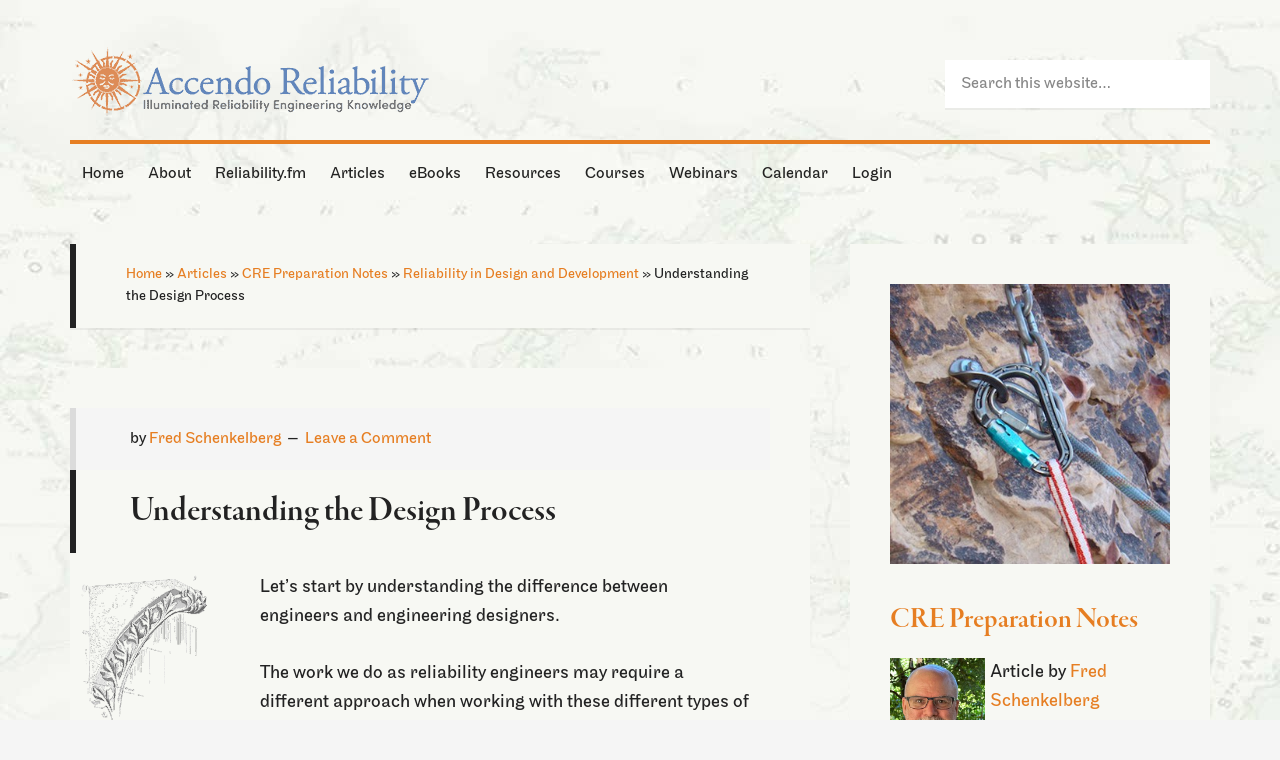

--- FILE ---
content_type: text/html; charset=UTF-8
request_url: https://accendoreliability.com/understanding-the-design-process/
body_size: 48786
content:
<!DOCTYPE html><html lang="en-US"><head ><meta charset="UTF-8" /><meta name="viewport" content="width=device-width, initial-scale=1" /><meta name='robots' content='index, follow, max-image-preview:large, max-snippet:-1, max-video-preview:-1' /><style type="text/css">.slide-excerpt { width: 40%; }
			.slide-excerpt { bottom: 0; }
			.slide-excerpt { left: 0; }
			.flexslider { max-width: 1060px; max-height: 460px; }
			.slide-image { max-height: 460px; }</style><style type="text/css">@media only screen
			and (min-device-width : 320px)
			and (max-device-width : 480px) {
				.slide-excerpt { display: none !important; }
			}</style><title>Understanding the Design Process - Accendo Reliability</title><meta name="description" content="To understand the design process, let’s start by understanding the difference between engineers and engineering designer." /><link rel="canonical" href="https://accendoreliability.com/understanding-the-design-process/" /><meta property="og:locale" content="en_US" /><meta property="og:type" content="article" /><meta property="og:title" content="Understanding the Design Process" /><meta property="og:description" content="To understand the design process, let’s start by understanding the difference between engineers and engineering designer." /><meta property="og:url" content="https://accendoreliability.com/understanding-the-design-process/" /><meta property="og:site_name" content="Accendo Reliability" /><meta property="article:publisher" content="https://www.facebook.com/Accendo-Reliability-975981215796955" /><meta property="article:published_time" content="2016-04-25T13:37:48+00:00" /><meta property="article:modified_time" content="2021-09-28T16:04:17+00:00" /><meta property="og:image" content="https://s3-us-west-1.amazonaws.com/accendo-media/wp-media-folder-accendo-reliability/wp-content/uploads/2016/04/440px-Corbeau.cathedrale.Troyes300x300T.png" /><meta property="og:image:width" content="300" /><meta property="og:image:height" content="300" /><meta property="og:image:type" content="image/png" /><meta name="author" content="Fred Schenkelberg" /><meta name="twitter:label1" content="Written by" /><meta name="twitter:data1" content="Fred Schenkelberg" /><meta name="twitter:label2" content="Est. reading time" /><meta name="twitter:data2" content="6 minutes" /> <script type="application/ld+json" class="yoast-schema-graph">{"@context":"https://schema.org","@graph":[{"@type":"Article","@id":"https://accendoreliability.com/understanding-the-design-process/#article","isPartOf":{"@id":"https://accendoreliability.com/understanding-the-design-process/"},"author":{"name":"Fred Schenkelberg","@id":"https://accendoreliability.com/#/schema/person/53afaf42ffc1f1678be33a753c920399"},"headline":"Understanding the Design Process","datePublished":"2016-04-25T13:37:48+00:00","dateModified":"2021-09-28T16:04:17+00:00","mainEntityOfPage":{"@id":"https://accendoreliability.com/understanding-the-design-process/"},"wordCount":1165,"commentCount":0,"publisher":{"@id":"https://accendoreliability.com/#organization"},"image":{"@id":"https://accendoreliability.com/understanding-the-design-process/#primaryimage"},"thumbnailUrl":"https://s3-us-west-1.amazonaws.com/accendo-media/wp-media-folder-accendo-reliability/wp-content/uploads/2016/04/440px-Corbeau.cathedrale.Troyes300x300T.png","keywords":["Design for X (DFX)"],"articleSection":["Articles","CRE Preparation Notes","Reliability in Design and Development"],"inLanguage":"en-US","potentialAction":[{"@type":"CommentAction","name":"Comment","target":["https://accendoreliability.com/understanding-the-design-process/#respond"]}]},{"@type":"WebPage","@id":"https://accendoreliability.com/understanding-the-design-process/","url":"https://accendoreliability.com/understanding-the-design-process/","name":"Understanding the Design Process - Accendo Reliability","isPartOf":{"@id":"https://accendoreliability.com/#website"},"primaryImageOfPage":{"@id":"https://accendoreliability.com/understanding-the-design-process/#primaryimage"},"image":{"@id":"https://accendoreliability.com/understanding-the-design-process/#primaryimage"},"thumbnailUrl":"https://s3-us-west-1.amazonaws.com/accendo-media/wp-media-folder-accendo-reliability/wp-content/uploads/2016/04/440px-Corbeau.cathedrale.Troyes300x300T.png","datePublished":"2016-04-25T13:37:48+00:00","dateModified":"2021-09-28T16:04:17+00:00","description":"To understand the design process, let’s start by understanding the difference between engineers and engineering designer.","breadcrumb":{"@id":"https://accendoreliability.com/understanding-the-design-process/#breadcrumb"},"inLanguage":"en-US","potentialAction":[{"@type":"ReadAction","target":["https://accendoreliability.com/understanding-the-design-process/"]}]},{"@type":"ImageObject","inLanguage":"en-US","@id":"https://accendoreliability.com/understanding-the-design-process/#primaryimage","url":"https://s3-us-west-1.amazonaws.com/accendo-media/wp-media-folder-accendo-reliability/wp-content/uploads/2016/04/440px-Corbeau.cathedrale.Troyes300x300T.png","contentUrl":"https://s3-us-west-1.amazonaws.com/accendo-media/wp-media-folder-accendo-reliability/wp-content/uploads/2016/04/440px-Corbeau.cathedrale.Troyes300x300T.png","width":300,"height":300,"caption":"Drawing of Corbeau cathedrale Troyes"},{"@type":"BreadcrumbList","@id":"https://accendoreliability.com/understanding-the-design-process/#breadcrumb","itemListElement":[{"@type":"ListItem","position":1,"name":"Home","item":"https://accendoreliability.com/"},{"@type":"ListItem","position":2,"name":"Articles","item":"https://accendoreliability.com/articles/"},{"@type":"ListItem","position":3,"name":"CRE Preparation Notes","item":"https://accendoreliability.com/articles/creprep/"},{"@type":"ListItem","position":4,"name":"Reliability in Design and Development","item":"https://accendoreliability.com/articles/creprep/reliability-in-design-and-development/"},{"@type":"ListItem","position":5,"name":"Understanding the Design Process"}]},{"@type":"WebSite","@id":"https://accendoreliability.com/#website","url":"https://accendoreliability.com/","name":"Accendo Reliability","description":"Your Reliability Engineering Professional Development Site","publisher":{"@id":"https://accendoreliability.com/#organization"},"alternateName":"accendo","potentialAction":[{"@type":"SearchAction","target":{"@type":"EntryPoint","urlTemplate":"https://accendoreliability.com/?s={search_term_string}"},"query-input":{"@type":"PropertyValueSpecification","valueRequired":true,"valueName":"search_term_string"}}],"inLanguage":"en-US"},{"@type":"Organization","@id":"https://accendoreliability.com/#organization","name":"Accendo Reliability","alternateName":"Accendo","url":"https://accendoreliability.com/","logo":{"@type":"ImageObject","inLanguage":"en-US","@id":"https://accendoreliability.com/#/schema/logo/image/","url":"https://s3-us-west-1.amazonaws.com/accendo-media/wp-media-folder-accendo-reliability/wp-content/uploads/2019/04/Accendosymbolnoborder-flat500px.png","contentUrl":"https://s3-us-west-1.amazonaws.com/accendo-media/wp-media-folder-accendo-reliability/wp-content/uploads/2019/04/Accendosymbolnoborder-flat500px.png","width":500,"height":487,"caption":"Accendo Reliability"},"image":{"@id":"https://accendoreliability.com/#/schema/logo/image/"},"sameAs":["https://www.facebook.com/Accendo-Reliability-975981215796955","https://www.linkedin.com/company/19024926","https://www.linkedin.com/in/fmsreliability/"]},{"@type":"Person","@id":"https://accendoreliability.com/#/schema/person/53afaf42ffc1f1678be33a753c920399","name":"Fred Schenkelberg","image":{"@type":"ImageObject","inLanguage":"en-US","@id":"https://accendoreliability.com/#/schema/person/image/","url":"https://secure.gravatar.com/avatar/07a2a8d111b25cb922d96fa62de60278?s=96&d=mm&r=g","contentUrl":"https://secure.gravatar.com/avatar/07a2a8d111b25cb922d96fa62de60278?s=96&d=mm&r=g","caption":"Fred Schenkelberg"},"description":"I am the reliability expert at FMS Reliability, a reliability engineering and management consulting firm I founded in 2004. I left Hewlett Packard (HP)’s Reliability Team, where I helped create a culture of reliability across the corporation, to assist other organizations.","sameAs":["http://www.fmsreliability.com","https://www.linkedin.com/in/fmsreliability/"],"jobTitle":"Reliability Engineering and Management Consultant","url":"https://accendoreliability.com/author/fred-schenkelberg/"}]}</script> <link rel='dns-prefetch' href='//www.google.com' /><link rel='dns-prefetch' href='//fonts.googleapis.com' /><link rel="alternate" type="application/rss+xml" title="Accendo Reliability &raquo; Feed" href="https://accendoreliability.com/feed/" /><link rel="alternate" type="application/rss+xml" title="Accendo Reliability &raquo; Comments Feed" href="https://accendoreliability.com/comments/feed/" /><link rel="alternate" type="application/rss+xml" title="Accendo Reliability &raquo; Understanding the Design Process Comments Feed" href="https://accendoreliability.com/understanding-the-design-process/feed/" /> <script>if ( typeof gtag === 'undefined' ) {
						(
							function ( m, i, d, e ) {
								var s = document.createElement( 'script' );
								s.async = 1;
								s.src = 'https://www.googletagmanager.com/gtag/js?id=G-DD36HQMH3R';
								var h = document.getElementsByTagName( 'head' )[ 0 ];
								h.appendChild( s );
								window.dataLayer = window.dataLayer || [];

								function gtag() { dataLayer.push( arguments ); }

								window.gtag = gtag;
								gtag( 'js', new Date() );
													console.log('[GA4 Debug] Configuring GA4 in production mode');
								gtag( 'config', 'G-DD36HQMH3R' );
												}
						)( window, document );
					}</script> <link rel='stylesheet' id='mp-theme-css' href='https://accendoreliability.com/wp-content/mu-plugins/rainmaker/library/external/memberpress/css/ui/theme.css?ver=1.11.22' type='text/css' media='all' /><link rel='stylesheet' id='genesis-simple-share-plugin-css-css' href='https://accendoreliability.com/wp-content/mu-plugins/rainmaker/library/external/genesis-simple-share/assets/css/share.min.css?ver=0.1.0' type='text/css' media='all' /><link rel='stylesheet' id='genesis-simple-share-genericons-css-css' href='https://accendoreliability.com/wp-content/mu-plugins/rainmaker/library/external/genesis-simple-share/assets/css/genericons.min.css?ver=0.1.0' type='text/css' media='all' /><link rel='stylesheet' id='generate-pro-theme-css' href='https://accendoreliability.com/wp-content/themes/generate-pro/style.css?ver=2.1.1' type='text/css' media='all' /><link rel='stylesheet' id='wp-block-library-css' href='https://accendoreliability.com/wp-includes/css/dist/block-library/style.min.css?ver=6.6.2' type='text/css' media='all' /><link rel='stylesheet' id='wp-components-css' href='https://accendoreliability.com/wp-includes/css/dist/components/style.min.css?ver=6.6.2' type='text/css' media='all' /><link rel='stylesheet' id='wp-preferences-css' href='https://accendoreliability.com/wp-includes/css/dist/preferences/style.min.css?ver=6.6.2' type='text/css' media='all' /><link rel='stylesheet' id='wp-block-editor-css' href='https://accendoreliability.com/wp-includes/css/dist/block-editor/style.min.css?ver=6.6.2' type='text/css' media='all' /><link rel='stylesheet' id='wp-reusable-blocks-css' href='https://accendoreliability.com/wp-includes/css/dist/reusable-blocks/style.min.css?ver=6.6.2' type='text/css' media='all' /><link rel='stylesheet' id='wp-patterns-css' href='https://accendoreliability.com/wp-includes/css/dist/patterns/style.min.css?ver=6.6.2' type='text/css' media='all' /><link rel='stylesheet' id='wp-editor-css' href='https://accendoreliability.com/wp-includes/css/dist/editor/style.min.css?ver=6.6.2' type='text/css' media='all' /><link rel='stylesheet' id='genesis-blocks-style-css-css' href='https://accendoreliability.com/wp-content/mu-plugins/rainmaker/library/addons/genesis-page-builder/lib/genesis-blocks/dist/blocks.style.build.css?ver=1769427821' type='text/css' media='all' /><style id='classic-theme-styles-inline-css' type='text/css'>/*! This file is auto-generated */
.wp-block-button__link{color:#fff;background-color:#32373c;border-radius:9999px;box-shadow:none;text-decoration:none;padding:calc(.667em + 2px) calc(1.333em + 2px);font-size:1.125em}.wp-block-file__button{background:#32373c;color:#fff;text-decoration:none}</style><style id='global-styles-inline-css' type='text/css'>:root{--wp--preset--aspect-ratio--square: 1;--wp--preset--aspect-ratio--4-3: 4/3;--wp--preset--aspect-ratio--3-4: 3/4;--wp--preset--aspect-ratio--3-2: 3/2;--wp--preset--aspect-ratio--2-3: 2/3;--wp--preset--aspect-ratio--16-9: 16/9;--wp--preset--aspect-ratio--9-16: 9/16;--wp--preset--color--black: #000000;--wp--preset--color--cyan-bluish-gray: #abb8c3;--wp--preset--color--white: #ffffff;--wp--preset--color--pale-pink: #f78da7;--wp--preset--color--vivid-red: #cf2e2e;--wp--preset--color--luminous-vivid-orange: #ff6900;--wp--preset--color--luminous-vivid-amber: #fcb900;--wp--preset--color--light-green-cyan: #7bdcb5;--wp--preset--color--vivid-green-cyan: #00d084;--wp--preset--color--pale-cyan-blue: #8ed1fc;--wp--preset--color--vivid-cyan-blue: #0693e3;--wp--preset--color--vivid-purple: #9b51e0;--wp--preset--gradient--vivid-cyan-blue-to-vivid-purple: linear-gradient(135deg,rgba(6,147,227,1) 0%,rgb(155,81,224) 100%);--wp--preset--gradient--light-green-cyan-to-vivid-green-cyan: linear-gradient(135deg,rgb(122,220,180) 0%,rgb(0,208,130) 100%);--wp--preset--gradient--luminous-vivid-amber-to-luminous-vivid-orange: linear-gradient(135deg,rgba(252,185,0,1) 0%,rgba(255,105,0,1) 100%);--wp--preset--gradient--luminous-vivid-orange-to-vivid-red: linear-gradient(135deg,rgba(255,105,0,1) 0%,rgb(207,46,46) 100%);--wp--preset--gradient--very-light-gray-to-cyan-bluish-gray: linear-gradient(135deg,rgb(238,238,238) 0%,rgb(169,184,195) 100%);--wp--preset--gradient--cool-to-warm-spectrum: linear-gradient(135deg,rgb(74,234,220) 0%,rgb(151,120,209) 20%,rgb(207,42,186) 40%,rgb(238,44,130) 60%,rgb(251,105,98) 80%,rgb(254,248,76) 100%);--wp--preset--gradient--blush-light-purple: linear-gradient(135deg,rgb(255,206,236) 0%,rgb(152,150,240) 100%);--wp--preset--gradient--blush-bordeaux: linear-gradient(135deg,rgb(254,205,165) 0%,rgb(254,45,45) 50%,rgb(107,0,62) 100%);--wp--preset--gradient--luminous-dusk: linear-gradient(135deg,rgb(255,203,112) 0%,rgb(199,81,192) 50%,rgb(65,88,208) 100%);--wp--preset--gradient--pale-ocean: linear-gradient(135deg,rgb(255,245,203) 0%,rgb(182,227,212) 50%,rgb(51,167,181) 100%);--wp--preset--gradient--electric-grass: linear-gradient(135deg,rgb(202,248,128) 0%,rgb(113,206,126) 100%);--wp--preset--gradient--midnight: linear-gradient(135deg,rgb(2,3,129) 0%,rgb(40,116,252) 100%);--wp--preset--font-size--small: 13px;--wp--preset--font-size--medium: 20px;--wp--preset--font-size--large: 36px;--wp--preset--font-size--x-large: 42px;--wp--preset--spacing--20: 0.44rem;--wp--preset--spacing--30: 0.67rem;--wp--preset--spacing--40: 1rem;--wp--preset--spacing--50: 1.5rem;--wp--preset--spacing--60: 2.25rem;--wp--preset--spacing--70: 3.38rem;--wp--preset--spacing--80: 5.06rem;--wp--preset--shadow--natural: 6px 6px 9px rgba(0, 0, 0, 0.2);--wp--preset--shadow--deep: 12px 12px 50px rgba(0, 0, 0, 0.4);--wp--preset--shadow--sharp: 6px 6px 0px rgba(0, 0, 0, 0.2);--wp--preset--shadow--outlined: 6px 6px 0px -3px rgba(255, 255, 255, 1), 6px 6px rgba(0, 0, 0, 1);--wp--preset--shadow--crisp: 6px 6px 0px rgba(0, 0, 0, 1);}:where(.is-layout-flex){gap: 0.5em;}:where(.is-layout-grid){gap: 0.5em;}body .is-layout-flex{display: flex;}.is-layout-flex{flex-wrap: wrap;align-items: center;}.is-layout-flex > :is(*, div){margin: 0;}body .is-layout-grid{display: grid;}.is-layout-grid > :is(*, div){margin: 0;}:where(.wp-block-columns.is-layout-flex){gap: 2em;}:where(.wp-block-columns.is-layout-grid){gap: 2em;}:where(.wp-block-post-template.is-layout-flex){gap: 1.25em;}:where(.wp-block-post-template.is-layout-grid){gap: 1.25em;}.has-black-color{color: var(--wp--preset--color--black) !important;}.has-cyan-bluish-gray-color{color: var(--wp--preset--color--cyan-bluish-gray) !important;}.has-white-color{color: var(--wp--preset--color--white) !important;}.has-pale-pink-color{color: var(--wp--preset--color--pale-pink) !important;}.has-vivid-red-color{color: var(--wp--preset--color--vivid-red) !important;}.has-luminous-vivid-orange-color{color: var(--wp--preset--color--luminous-vivid-orange) !important;}.has-luminous-vivid-amber-color{color: var(--wp--preset--color--luminous-vivid-amber) !important;}.has-light-green-cyan-color{color: var(--wp--preset--color--light-green-cyan) !important;}.has-vivid-green-cyan-color{color: var(--wp--preset--color--vivid-green-cyan) !important;}.has-pale-cyan-blue-color{color: var(--wp--preset--color--pale-cyan-blue) !important;}.has-vivid-cyan-blue-color{color: var(--wp--preset--color--vivid-cyan-blue) !important;}.has-vivid-purple-color{color: var(--wp--preset--color--vivid-purple) !important;}.has-black-background-color{background-color: var(--wp--preset--color--black) !important;}.has-cyan-bluish-gray-background-color{background-color: var(--wp--preset--color--cyan-bluish-gray) !important;}.has-white-background-color{background-color: var(--wp--preset--color--white) !important;}.has-pale-pink-background-color{background-color: var(--wp--preset--color--pale-pink) !important;}.has-vivid-red-background-color{background-color: var(--wp--preset--color--vivid-red) !important;}.has-luminous-vivid-orange-background-color{background-color: var(--wp--preset--color--luminous-vivid-orange) !important;}.has-luminous-vivid-amber-background-color{background-color: var(--wp--preset--color--luminous-vivid-amber) !important;}.has-light-green-cyan-background-color{background-color: var(--wp--preset--color--light-green-cyan) !important;}.has-vivid-green-cyan-background-color{background-color: var(--wp--preset--color--vivid-green-cyan) !important;}.has-pale-cyan-blue-background-color{background-color: var(--wp--preset--color--pale-cyan-blue) !important;}.has-vivid-cyan-blue-background-color{background-color: var(--wp--preset--color--vivid-cyan-blue) !important;}.has-vivid-purple-background-color{background-color: var(--wp--preset--color--vivid-purple) !important;}.has-black-border-color{border-color: var(--wp--preset--color--black) !important;}.has-cyan-bluish-gray-border-color{border-color: var(--wp--preset--color--cyan-bluish-gray) !important;}.has-white-border-color{border-color: var(--wp--preset--color--white) !important;}.has-pale-pink-border-color{border-color: var(--wp--preset--color--pale-pink) !important;}.has-vivid-red-border-color{border-color: var(--wp--preset--color--vivid-red) !important;}.has-luminous-vivid-orange-border-color{border-color: var(--wp--preset--color--luminous-vivid-orange) !important;}.has-luminous-vivid-amber-border-color{border-color: var(--wp--preset--color--luminous-vivid-amber) !important;}.has-light-green-cyan-border-color{border-color: var(--wp--preset--color--light-green-cyan) !important;}.has-vivid-green-cyan-border-color{border-color: var(--wp--preset--color--vivid-green-cyan) !important;}.has-pale-cyan-blue-border-color{border-color: var(--wp--preset--color--pale-cyan-blue) !important;}.has-vivid-cyan-blue-border-color{border-color: var(--wp--preset--color--vivid-cyan-blue) !important;}.has-vivid-purple-border-color{border-color: var(--wp--preset--color--vivid-purple) !important;}.has-vivid-cyan-blue-to-vivid-purple-gradient-background{background: var(--wp--preset--gradient--vivid-cyan-blue-to-vivid-purple) !important;}.has-light-green-cyan-to-vivid-green-cyan-gradient-background{background: var(--wp--preset--gradient--light-green-cyan-to-vivid-green-cyan) !important;}.has-luminous-vivid-amber-to-luminous-vivid-orange-gradient-background{background: var(--wp--preset--gradient--luminous-vivid-amber-to-luminous-vivid-orange) !important;}.has-luminous-vivid-orange-to-vivid-red-gradient-background{background: var(--wp--preset--gradient--luminous-vivid-orange-to-vivid-red) !important;}.has-very-light-gray-to-cyan-bluish-gray-gradient-background{background: var(--wp--preset--gradient--very-light-gray-to-cyan-bluish-gray) !important;}.has-cool-to-warm-spectrum-gradient-background{background: var(--wp--preset--gradient--cool-to-warm-spectrum) !important;}.has-blush-light-purple-gradient-background{background: var(--wp--preset--gradient--blush-light-purple) !important;}.has-blush-bordeaux-gradient-background{background: var(--wp--preset--gradient--blush-bordeaux) !important;}.has-luminous-dusk-gradient-background{background: var(--wp--preset--gradient--luminous-dusk) !important;}.has-pale-ocean-gradient-background{background: var(--wp--preset--gradient--pale-ocean) !important;}.has-electric-grass-gradient-background{background: var(--wp--preset--gradient--electric-grass) !important;}.has-midnight-gradient-background{background: var(--wp--preset--gradient--midnight) !important;}.has-small-font-size{font-size: var(--wp--preset--font-size--small) !important;}.has-medium-font-size{font-size: var(--wp--preset--font-size--medium) !important;}.has-large-font-size{font-size: var(--wp--preset--font-size--large) !important;}.has-x-large-font-size{font-size: var(--wp--preset--font-size--x-large) !important;}
:where(.wp-block-post-template.is-layout-flex){gap: 1.25em;}:where(.wp-block-post-template.is-layout-grid){gap: 1.25em;}
:where(.wp-block-columns.is-layout-flex){gap: 2em;}:where(.wp-block-columns.is-layout-grid){gap: 2em;}
:root :where(.wp-block-pullquote){font-size: 1.5em;line-height: 1.6;}</style><link rel='stylesheet' id='cmttct-custom-taxonomies-css' href='https://accendoreliability.com/wp-content/plugins/cm-tooltip-glossary-custom-taxonomies/views/assets/css/custom-taxonomies-front.css?ver=6.6.2' type='text/css' media='all' /><link rel='stylesheet' id='affwp-forms-css' href='https://accendoreliability.com/wp-content/mu-plugins/rainmaker/library/external/affiliate-wp/assets/css/forms.min.css?ver=2.1.15' type='text/css' media='all' /><link rel='stylesheet' id='rainmaker-memberpress-extend-front-css' href='https://accendoreliability.com/wp-content/mu-plugins/rainmaker/library/internal/rainmaker-memberpress-extend/assets/css/rainmaker-memberpress-extend-front.css?ver=3.6.3.1' type='text/css' media='all' /><link rel='stylesheet' id='mp-signup-css' href='https://accendoreliability.com/wp-content/mu-plugins/rainmaker/library/external/memberpress/css/signup.css?ver=1.11.22' type='text/css' media='all' /><link rel='stylesheet' id='rmds-show-password-css' href='https://accendoreliability.com/wp-content/mu-plugins/rainmaker/library/internal/rainmaker-memberpress-extend/assets/css/show-password.css?ver=1' type='text/css' media='all' /><link rel='stylesheet' id='lms-quiz-front-end-style-css' href='https://accendoreliability.com/wp-content/mu-plugins/rainmaker/library/internal/lms-quiz-system/css/front-end.css?ver=6.6.2' type='text/css' media='all' /><link rel='stylesheet' id='lms-sidebar-reset-css-css' href='https://accendoreliability.com/wp-content/mu-plugins/rainmaker/library/internal/lms-navigation-widget/assets/css/reset.css?ver=2.3.4' type='text/css' media='all' /><link rel='stylesheet' id='lms-sidebar-css' href='https://accendoreliability.com/wp-content/mu-plugins/rainmaker/library/internal/lms-navigation-widget/assets/styles/default/css/lms-sidebar.css?ver=2.3.4' type='text/css' media='all' /><link rel='stylesheet' id='magnific-popup-css-css' href='https://accendoreliability.com/wp-content/mu-plugins/rainmaker/library/internal/rainmaker-ui/dist/assets/css/magnific-popup.min.css?ver=3.6.3.1' type='text/css' media='all' /><link rel='stylesheet' id='rainmaker-menu-css-css' href='https://accendoreliability.com/wp-content/mu-plugins/rainmaker/library/internal/rainmaker-menu/assets/css/rainmaker-menu.css?ver=3.6.3.1' type='text/css' media='all' /><link rel='stylesheet' id='genesis-page-builder-frontend-styles-css' href='https://accendoreliability.com/wp-content/mu-plugins/rainmaker/library/addons/genesis-page-builder/build/frontend.styles.build.css?ver=1769427821' type='text/css' media='all' /><link rel='stylesheet' id='uncannyowl-learndash-toolkit-free-css' href='https://accendoreliability.com/wp-content/mu-plugins/rainmaker/library/addons/uncanny-learndash-toolkit/src/assets/frontend/dist/bundle.min.css?ver=3.6.4.5' type='text/css' media='all' /><link rel='stylesheet' id='learndash_quiz_front_css-css' href='//accendoreliability.com/wp-content/mu-plugins/rainmaker/library/external/sfwd-lms/themes/legacy/templates/learndash_quiz_front.min.css?ver=4.9.1' type='text/css' media='all' /><link rel='stylesheet' id='jquery-dropdown-css-css' href='https://accendoreliability.com/wp-content/mu-plugins/rainmaker/library/external/sfwd-lms/assets/css/jquery.dropdown.min.css?ver=4.9.1' type='text/css' media='all' /><link rel='stylesheet' id='learndash_lesson_video-css' href='//accendoreliability.com/wp-content/mu-plugins/rainmaker/library/external/sfwd-lms/themes/legacy/templates/learndash_lesson_video.min.css?ver=4.9.1' type='text/css' media='all' /><link rel='stylesheet' id='dashicons-css' href='https://accendoreliability.com/wp-includes/css/dashicons.min.css?ver=6.6.2' type='text/css' media='all' /><link rel='stylesheet' id='rainmaker-rmui-frontend-css' href='https://accendoreliability.com/wp-content/mu-plugins/rainmaker/library/internal/rainmaker-ui/dist/assets/css/rmui-frontend.min.css?ver=3.6.3.1' type='text/css' media='all' /><link rel='stylesheet' id='lms-style-css' href='https://accendoreliability.com/wp-content/mu-plugins/rainmaker/library/internal/rainmaker-lms/assets/css/lms-style.css?ver=3.6.3.1' type='text/css' media='all' /><link rel='stylesheet' id='google-font-css' href='//fonts.googleapis.com/css?family=Source+Sans+Pro%3A300%2C600&#038;display=swap&#038;ver=2.1.1' type='text/css' media='all' /><link rel='stylesheet' id='learndash-front-css' href='https://accendoreliability.com/wp-content/mu-plugins/rainmaker/library/external/sfwd-lms/themes/ld30/assets/css/learndash.min.css?ver=4.9.1' type='text/css' media='all' /><style id='learndash-front-inline-css' type='text/css'>.learndash-wrapper .ld-item-list .ld-item-list-item.ld-is-next,
		.learndash-wrapper .wpProQuiz_content .wpProQuiz_questionListItem label:focus-within {
			border-color: #6786ba;
		}

		/*
		.learndash-wrapper a:not(.ld-button):not(#quiz_continue_link):not(.ld-focus-menu-link):not(.btn-blue):not(#quiz_continue_link):not(.ld-js-register-account):not(#ld-focus-mode-course-heading):not(#btn-join):not(.ld-item-name):not(.ld-table-list-item-preview):not(.ld-lesson-item-preview-heading),
		 */

		.learndash-wrapper .ld-breadcrumbs a,
		.learndash-wrapper .ld-lesson-item.ld-is-current-lesson .ld-lesson-item-preview-heading,
		.learndash-wrapper .ld-lesson-item.ld-is-current-lesson .ld-lesson-title,
		.learndash-wrapper .ld-primary-color-hover:hover,
		.learndash-wrapper .ld-primary-color,
		.learndash-wrapper .ld-primary-color-hover:hover,
		.learndash-wrapper .ld-primary-color,
		.learndash-wrapper .ld-tabs .ld-tabs-navigation .ld-tab.ld-active,
		.learndash-wrapper .ld-button.ld-button-transparent,
		.learndash-wrapper .ld-button.ld-button-reverse,
		.learndash-wrapper .ld-icon-certificate,
		.learndash-wrapper .ld-login-modal .ld-login-modal-login .ld-modal-heading,
		#wpProQuiz_user_content a,
		.learndash-wrapper .ld-item-list .ld-item-list-item a.ld-item-name:hover,
		.learndash-wrapper .ld-focus-comments__heading-actions .ld-expand-button,
		.learndash-wrapper .ld-focus-comments__heading a,
		.learndash-wrapper .ld-focus-comments .comment-respond a,
		.learndash-wrapper .ld-focus-comment .ld-comment-reply a.comment-reply-link:hover,
		.learndash-wrapper .ld-expand-button.ld-button-alternate {
			color: #6786ba !important;
		}

		.learndash-wrapper .ld-focus-comment.bypostauthor>.ld-comment-wrapper,
		.learndash-wrapper .ld-focus-comment.role-group_leader>.ld-comment-wrapper,
		.learndash-wrapper .ld-focus-comment.role-administrator>.ld-comment-wrapper {
			background-color:rgba(103, 134, 186, 0.03) !important;
		}


		.learndash-wrapper .ld-primary-background,
		.learndash-wrapper .ld-tabs .ld-tabs-navigation .ld-tab.ld-active:after {
			background: #6786ba !important;
		}



		.learndash-wrapper .ld-course-navigation .ld-lesson-item.ld-is-current-lesson .ld-status-incomplete,
		.learndash-wrapper .ld-focus-comment.bypostauthor:not(.ptype-sfwd-assignment) >.ld-comment-wrapper>.ld-comment-avatar img,
		.learndash-wrapper .ld-focus-comment.role-group_leader>.ld-comment-wrapper>.ld-comment-avatar img,
		.learndash-wrapper .ld-focus-comment.role-administrator>.ld-comment-wrapper>.ld-comment-avatar img {
			border-color: #6786ba !important;
		}



		.learndash-wrapper .ld-loading::before {
			border-top:3px solid #6786ba !important;
		}

		.learndash-wrapper .ld-button:hover:not(.learndash-link-previous-incomplete):not(.ld-button-transparent),
		#learndash-tooltips .ld-tooltip:after,
		#learndash-tooltips .ld-tooltip,
		.learndash-wrapper .ld-primary-background,
		.learndash-wrapper .btn-join,
		.learndash-wrapper #btn-join,
		.learndash-wrapper .ld-button:not(.ld-button-reverse):not(.learndash-link-previous-incomplete):not(.ld-button-transparent),
		.learndash-wrapper .ld-expand-button,
		.learndash-wrapper .wpProQuiz_content .wpProQuiz_button:not(.wpProQuiz_button_reShowQuestion):not(.wpProQuiz_button_restartQuiz),
		.learndash-wrapper .wpProQuiz_content .wpProQuiz_button2,
		.learndash-wrapper .ld-focus .ld-focus-sidebar .ld-course-navigation-heading,
		.learndash-wrapper .ld-focus .ld-focus-sidebar .ld-focus-sidebar-trigger,
		.learndash-wrapper .ld-focus-comments .form-submit #submit,
		.learndash-wrapper .ld-login-modal input[type='submit'],
		.learndash-wrapper .ld-login-modal .ld-login-modal-register,
		.learndash-wrapper .wpProQuiz_content .wpProQuiz_certificate a.btn-blue,
		.learndash-wrapper .ld-focus .ld-focus-header .ld-user-menu .ld-user-menu-items a,
		#wpProQuiz_user_content table.wp-list-table thead th,
		#wpProQuiz_overlay_close,
		.learndash-wrapper .ld-expand-button.ld-button-alternate .ld-icon {
			background-color: #6786ba !important;
		}

		.learndash-wrapper .ld-focus .ld-focus-header .ld-user-menu .ld-user-menu-items:before {
			border-bottom-color: #6786ba !important;
		}

		.learndash-wrapper .ld-button.ld-button-transparent:hover {
			background: transparent !important;
		}

		.learndash-wrapper .ld-focus .ld-focus-header .sfwd-mark-complete .learndash_mark_complete_button,
		.learndash-wrapper .ld-focus .ld-focus-header #sfwd-mark-complete #learndash_mark_complete_button,
		.learndash-wrapper .ld-button.ld-button-transparent,
		.learndash-wrapper .ld-button.ld-button-alternate,
		.learndash-wrapper .ld-expand-button.ld-button-alternate {
			background-color:transparent !important;
		}

		.learndash-wrapper .ld-focus-header .ld-user-menu .ld-user-menu-items a,
		.learndash-wrapper .ld-button.ld-button-reverse:hover,
		.learndash-wrapper .ld-alert-success .ld-alert-icon.ld-icon-certificate,
		.learndash-wrapper .ld-alert-warning .ld-button:not(.learndash-link-previous-incomplete),
		.learndash-wrapper .ld-primary-background.ld-status {
			color:white !important;
		}

		.learndash-wrapper .ld-status.ld-status-unlocked {
			background-color: rgba(103,134,186,0.2) !important;
			color: #6786ba !important;
		}

		.learndash-wrapper .wpProQuiz_content .wpProQuiz_addToplist {
			background-color: rgba(103,134,186,0.1) !important;
			border: 1px solid #6786ba !important;
		}

		.learndash-wrapper .wpProQuiz_content .wpProQuiz_toplistTable th {
			background: #6786ba !important;
		}

		.learndash-wrapper .wpProQuiz_content .wpProQuiz_toplistTrOdd {
			background-color: rgba(103,134,186,0.1) !important;
		}

		.learndash-wrapper .wpProQuiz_content .wpProQuiz_reviewDiv li.wpProQuiz_reviewQuestionTarget {
			background-color: #6786ba !important;
		}
		.learndash-wrapper .wpProQuiz_content .wpProQuiz_time_limit .wpProQuiz_progress {
			background-color: #6786ba !important;
		}
		
		.learndash-wrapper #quiz_continue_link,
		.learndash-wrapper .ld-secondary-background,
		.learndash-wrapper .learndash_mark_complete_button,
		.learndash-wrapper #learndash_mark_complete_button,
		.learndash-wrapper .ld-status-complete,
		.learndash-wrapper .ld-alert-success .ld-button,
		.learndash-wrapper .ld-alert-success .ld-alert-icon {
			background-color: #a8bf6d !important;
		}

		.learndash-wrapper .wpProQuiz_content a#quiz_continue_link {
			background-color: #a8bf6d !important;
		}

		.learndash-wrapper .course_progress .sending_progress_bar {
			background: #a8bf6d !important;
		}

		.learndash-wrapper .wpProQuiz_content .wpProQuiz_button_reShowQuestion:hover, .learndash-wrapper .wpProQuiz_content .wpProQuiz_button_restartQuiz:hover {
			background-color: #a8bf6d !important;
			opacity: 0.75;
		}

		.learndash-wrapper .ld-secondary-color-hover:hover,
		.learndash-wrapper .ld-secondary-color,
		.learndash-wrapper .ld-focus .ld-focus-header .sfwd-mark-complete .learndash_mark_complete_button,
		.learndash-wrapper .ld-focus .ld-focus-header #sfwd-mark-complete #learndash_mark_complete_button,
		.learndash-wrapper .ld-focus .ld-focus-header .sfwd-mark-complete:after {
			color: #a8bf6d !important;
		}

		.learndash-wrapper .ld-secondary-in-progress-icon {
			border-left-color: #a8bf6d !important;
			border-top-color: #a8bf6d !important;
		}

		.learndash-wrapper .ld-alert-success {
			border-color: #a8bf6d;
			background-color: transparent !important;
			color: #a8bf6d;
		}

		.learndash-wrapper .wpProQuiz_content .wpProQuiz_reviewQuestion li.wpProQuiz_reviewQuestionSolved,
		.learndash-wrapper .wpProQuiz_content .wpProQuiz_box li.wpProQuiz_reviewQuestionSolved {
			background-color: #a8bf6d !important;
		}

		.learndash-wrapper .wpProQuiz_content  .wpProQuiz_reviewLegend span.wpProQuiz_reviewColor_Answer {
			background-color: #a8bf6d !important;
		}

		
		.learndash-wrapper .ld-alert-warning {
			background-color:transparent;
		}

		.learndash-wrapper .ld-status-waiting,
		.learndash-wrapper .ld-alert-warning .ld-alert-icon {
			background-color: #dd6f00 !important;
		}

		.learndash-wrapper .ld-tertiary-color-hover:hover,
		.learndash-wrapper .ld-tertiary-color,
		.learndash-wrapper .ld-alert-warning {
			color: #dd6f00 !important;
		}

		.learndash-wrapper .ld-tertiary-background {
			background-color: #dd6f00 !important;
		}

		.learndash-wrapper .ld-alert-warning {
			border-color: #dd6f00 !important;
		}

		.learndash-wrapper .ld-tertiary-background,
		.learndash-wrapper .ld-alert-warning .ld-alert-icon {
			color:white !important;
		}

		.learndash-wrapper .wpProQuiz_content .wpProQuiz_reviewQuestion li.wpProQuiz_reviewQuestionReview,
		.learndash-wrapper .wpProQuiz_content .wpProQuiz_box li.wpProQuiz_reviewQuestionReview {
			background-color: #dd6f00 !important;
		}

		.learndash-wrapper .wpProQuiz_content  .wpProQuiz_reviewLegend span.wpProQuiz_reviewColor_Review {
			background-color: #dd6f00 !important;
		}</style><link rel='stylesheet' id='simple-social-icons-font-css' href='https://accendoreliability.com/wp-content/mu-plugins/rainmaker/library/external/simple-social-icons/css/style.css?ver=3.0.0' type='text/css' media='all' /><link rel='stylesheet' id='genesis_author_pro-css' href='https://accendoreliability.com/wp-content/mu-plugins/rainmaker/library/external/genesis-author-pro/resources/css/default.css?ver=1.0.0' type='text/css' media='all' /><link rel='stylesheet' id='popup-maker-site-css' href='//accendoreliability.com/wp-content/uploads/pum/pum-site-styles.css?generated=1730399168&#038;ver=1.16.7' type='text/css' media='all' /><link rel='stylesheet' id='nf-display-css' href='https://accendoreliability.com/wp-content/mu-plugins/rainmaker/library/internal/rainmaker-ninja-forms-extend/assets/css/rainmaker-ninja-forms-extend-display-structure.css?ver=6.6.2' type='text/css' media='all' /><link rel='stylesheet' id='simple-modal-gallery-css-css' href='https://accendoreliability.com/wp-content/mu-plugins/rainmaker/library/internal/simple-modal-gallery/resources/css/gallery.css?ver=0.1' type='text/css' media='all' /><link rel='stylesheet' id='lms-rainmaker-style-css' href='https://accendoreliability.com/wp-content/mu-plugins/rainmaker/library/internal/lms-look-and-feel/templates/rainmaker/style.css?ver=3.6.3.1' type='text/css' media='all' /><style id='lms-rainmaker-style-inline-css' type='text/css'>/*-- LMS Dashboard --*/

/* Colors */
.site-container ul.lms-dashboard li a {
	color: #333333;
}

.site-container ul.lms-dashboard li a:hover {
	color: #dd6f00;
}

.site-container ul.lms-dashboard li:hover,
.site-container ul.lms-dashboard li .button {
	background: #dd6f00;
}

.site-container ul.lms-dashboard li .description,
.site-container ul.lms-dashboard li:hover .button,
.site-container ul.lms-dashboard li.courseware-completed .button {
	color: #333333;
}

/*-- LMS Navigation --*/

/* Colors */
.site-container ul.lms-list-items .courseware-course > a,
.site-container ul.lms-list-items .courseware-module > a,
.site-container ul.lms-list-items .courseware-lesson > a {
    color: #333333;
}

.site-container ul.lms-list-items .courseware-course > a:hover,
.site-container ul.lms-list-items .courseware-course > a:focus,
.site-container ul.lms-list-items .courseware-lesson > a:hover,
.site-container ul.lms-list-items .courseware-lesson > a:focus,
.site-container ul.lms-list-items .courseware-lesson.current_courseware_item > a {
    color: #dd6f00;
}

.site-container ul.lms-list-items .courseware-module > a:hover,
.site-container ul.lms-list-items .courseware-module.current_courseware_item > a,
.site-container ul.lms-list-items .courseware-module.current_courseware_ancestor > a,
.site-container ul.lms-list-items .courseware-module.current_courseware_parent > a,
.site-container ul.lms-list-items .courseware-lesson.current_courseware_item > a:before,
.site-container .lms-sidebar-nav ul.lms-list-items .courseware-module.current_courseware_item > a,
.site-container .lms-sidebar-nav ul.lms-list-items .courseware-module.current_courseware_ancestor > a,
.site-container .lms-sidebar-nav ul.lms-list-items .courseware-module.current_courseware_parent > a,
.site-container .lms-sidebar-nav ul.lms-list-items .courseware-lesson.current_courseware_item > a:before,
.site-container .lms-media-content a.button:hover {
	background: #dd6f00;
}

.site-container ul.lms-list-items .courseware-module > a:hover,
.site-container ul.lms-list-items .courseware-module.current_courseware_item > a,
.site-container ul.lms-list-items .courseware-module.current_courseware_ancestor > a,
.site-container ul.lms-list-items .courseware-module.current_courseware_parent > a,
.site-container .lms-sidebar-nav ul.lms-list-items .courseware-module.current_courseware_item > a,
.site-container .lms-sidebar-nav ul.lms-list-items .courseware-module.current_courseware_ancestor > a,
.site-container .lms-sidebar-nav ul.lms-list-items .courseware-module.current_courseware_parent > a {
    border-color: #dd6f00;
}

/*-- LMS Buttons --*/

.site-container input.rainmaker-lms-complete,
.site-container input.rainmaker-lms-complete:disabled,
.site-container .lms-media-content a.button {
	border-color: #dd6f00;
	color: #dd6f00;
}</style><link rel='stylesheet' id='gppro-style-css' href='//accendoreliability.com/dpp-custom-styles-869b6ace4e680ad6f45d78bbf747aae6?ver=6.6.2' type='text/css' media='all' /><link rel='stylesheet' id='rainmaker-ninja-forms-extend-styles-frontend-css' href='https://accendoreliability.com/wp-content/mu-plugins/rainmaker/library/internal/rainmaker-ninja-forms-extend/assets/css/rainmaker-ninja-forms-extend-styles-frontend.css?ver=6.6.2' type='text/css' media='all' /><link rel='stylesheet' id='genesis-tabs-stylesheet-css' href='https://accendoreliability.com/wp-content/mu-plugins/rainmaker/library/external/genesis-tabs/style.css?ver=6.6.2' type='text/css' media='all' /><link rel='stylesheet' id='slider_styles-css' href='https://accendoreliability.com/wp-content/mu-plugins/rainmaker/library/external/genesis-responsive-slider/style.css?ver=0.9.5' type='text/css' media='all' /> <script type="text/javascript" src="//accendoreliability.com/wp-includes/js/underscore.min.js?ver=1.13.4" id="underscore-js"></script> <script type="text/javascript" src="//accendoreliability.com/wp-content/mu-plugins/rainmaker/library/internal/rainmaker-ninja-forms-extend/assets/js/protect-underscore.js?ver=2.322" id="rm-underscore-protect-js"></script> <script type="text/javascript" src="//accendoreliability.com/wp-includes/js/jquery/jquery.min.js?ver=3.7.1" id="jquery-core-js"></script> <script type="text/javascript" src="//accendoreliability.com/wp-includes/js/jquery/jquery-migrate.min.js?ver=3.4.1" id="jquery-migrate-js"></script> <script type="text/javascript" src="//accendoreliability.com/wp-content/mu-plugins/rainmaker/library/external/genesis-simple-share/assets/js/sharrre/jquery.sharrre.min.js?ver=0.1.0" id="genesis-simple-share-plugin-js-js"></script> <script type="text/javascript" src="//accendoreliability.com/wp-content/mu-plugins/rainmaker/library/external/genesis-simple-share/assets/js/waypoints.min.js?ver=0.1.0" id="genesis-simple-share-waypoint-js-js"></script> <script type="text/javascript" src="//accendoreliability.com/wp-content/plugins/cm-tooltip-glossary-custom-taxonomies/views/assets/js/custom-taxonomies-front.js?ver=6.6.2" id="cmttct-custom-taxonomies-js"></script> <script type="text/javascript" id="jquery-cookie-js-extra">var affwp_scripts = {"ajaxurl":"https:\/\/accendoreliability.com\/admin\/admin-ajax.php"};
var jQueryCookieOpts = {"path":"\/","domain":""};</script> <script type="text/javascript" src="//accendoreliability.com/wp-content/mu-plugins/rainmaker/library/internal/rainmaker-ui/dist/assets/js/jquery.cookie.min.js?ver=3.6.3.1" id="jquery-cookie-js"></script> <script type="text/javascript" src="//accendoreliability.com/wp-content/mu-plugins/rainmaker/library/internal/rainmaker-memberpress-extend/assets/js/show-password.js?ver=1" id="rmds-show-password-js"></script> <script type="text/javascript" id="lms-quiz-front-end-js-extra">var ajax_object = {"ajax_url":"https:\/\/accendoreliability.com\/admin\/admin-ajax.php"};</script> <script type="text/javascript" src="//accendoreliability.com/wp-content/mu-plugins/rainmaker/library/internal/lms-quiz-system/js/front-end.js?ver=6.6.2" id="lms-quiz-front-end-js"></script> <script type="text/javascript" id="uncannyowl-learndash-toolkit-free-js-extra">var UncannyToolkit = {"ajax":{"url":"https:\/\/accendoreliability.com\/admin\/admin-ajax.php","nonce":"988b9256d1"},"integrity":{"shouldPreventConcurrentLogin":false},"i18n":{"dismiss":"Dismiss","preventConcurrentLogin":"Your account has exceeded maximum concurrent login number.","error":{"generic":"Something went wrong. Please, try again"}},"modals":[]};</script> <script type="text/javascript" src="//accendoreliability.com/wp-content/mu-plugins/rainmaker/library/addons/uncanny-learndash-toolkit/src/assets/frontend/dist/bundle.min.js?ver=3.6.4.5" id="uncannyowl-learndash-toolkit-free-js"></script> <script type="text/javascript" id="affwp-tracking-js-extra">var affwp_debug_vars = {"integrations":{"woocommerce":"WooCommerce","memberpress":"MemberPress"},"version":"2.1.15","currency":"USD"};</script> <script type="text/javascript" src="//accendoreliability.com/wp-content/mu-plugins/rainmaker/library/external/affiliate-wp/assets/js/tracking.min.js?ver=2.1.15" id="affwp-tracking-js"></script> <script type="text/javascript" src="//accendoreliability.com/wp-content/mu-plugins/rainmaker/library/internal/rainmaker-ui/dist/assets/js/jquery.fitvids.min.js?ver=3.6.3.1" id="jquery-fitvids-js"></script> <script type="text/javascript" src="//accendoreliability.com/wp-content/mu-plugins/rainmaker/library/internal/rainmaker-ui/dist/assets/js/rmui.fitvids.min.js?ver=3.6.3.1" id="rmui-fitvids-js"></script> <script type="text/javascript" src="//accendoreliability.com/wp-content/mu-plugins/rainmaker/library/internal/rainmaker-ui/dist/assets/js/rmui.frontend.podcast.min.js?ver=3.6.3.1" id="rmui-frontend-podcast-js"></script> <script type="text/javascript" src="//accendoreliability.com/wp-content/themes/generate-pro/js/responsive-menu.js?ver=1.0.0" id="generate-responsive-menu-js"></script> <script type="text/javascript" src="//accendoreliability.com/wp-content/mu-plugins/rainmaker/library/external/simple-social-icons/svgxuse.js?ver=1.1.21" id="svg-x-use-js"></script> <script type="text/javascript" src="//accendoreliability.com/wp-includes/js/backbone.min.js?ver=1.5.0" id="backbone-js"></script> <script type="text/javascript" src="//accendoreliability.com/wp-content/mu-plugins/rainmaker/library/external/ninja-forms/assets/js/min/front-end-deps.js?ver=3.8.20" id="nf-front-end-deps-js"></script> <script type="text/javascript" id="nf-front-end-js-extra">var nfi18n = {"ninjaForms":"Ninja Forms","changeEmailErrorMsg":"Please enter a valid email address!","changeDateErrorMsg":"Please enter a valid date!","confirmFieldErrorMsg":"These fields must match!","fieldNumberNumMinError":"Number Min Error","fieldNumberNumMaxError":"Number Max Error","fieldNumberIncrementBy":"Please increment by ","fieldTextareaRTEInsertLink":"Insert Link","fieldTextareaRTEInsertMedia":"Insert Media","fieldTextareaRTESelectAFile":"Select a file","formErrorsCorrectErrors":"Please correct errors before submitting this form.","formHoneypot":"If you are a human seeing this field, please leave it empty.","validateRequiredField":"This is a required field.","honeypotHoneypotError":"Honeypot Error","fileUploadOldCodeFileUploadInProgress":"File Upload in Progress.","fileUploadOldCodeFileUpload":"FILE UPLOAD","currencySymbol":"$","fieldsMarkedRequired":"Fields marked with an <span class=\"ninja-forms-req-symbol\">*<\/span> are required","thousands_sep":",","decimal_point":".","siteLocale":"en_US","dateFormat":"m\/d\/Y","startOfWeek":"1","of":"of","previousMonth":"Previous Month","nextMonth":"Next Month","months":["January","February","March","April","May","June","July","August","September","October","November","December"],"monthsShort":["Jan","Feb","Mar","Apr","May","Jun","Jul","Aug","Sep","Oct","Nov","Dec"],"weekdays":["Sunday","Monday","Tuesday","Wednesday","Thursday","Friday","Saturday"],"weekdaysShort":["Sun","Mon","Tue","Wed","Thu","Fri","Sat"],"weekdaysMin":["Su","Mo","Tu","We","Th","Fr","Sa"],"recaptchaConsentMissing":"reCaptcha validation couldn't load.","recaptchaMissingCookie":"reCaptcha v3 validation couldn't load the cookie needed to submit the form.","recaptchaConsentEvent":"Accept reCaptcha cookies before sending the form."};
var nfFrontEnd = {"adminAjax":"https:\/\/accendoreliability.com\/admin\/admin-ajax.php","ajaxNonce":"e9f63b2947","requireBaseUrl":"https:\/\/accendoreliability.com\/wp-content\/mu-plugins\/rainmaker\/library\/external\/ninja-forms\/assets\/js\/","use_merge_tags":{"user":{"address":"address","textbox":"textbox","button":"button","checkbox":"checkbox","city":"city","confirm":"confirm","date":"date","email":"email","firstname":"firstname","html":"html","hidden":"hidden","lastname":"lastname","listcheckbox":"listcheckbox","listcountry":"listcountry","listimage":"listimage","listmultiselect":"listmultiselect","listradio":"listradio","listselect":"listselect","liststate":"liststate","note":"note","number":"number","password":"password","passwordconfirm":"passwordconfirm","product":"product","quantity":"quantity","recaptcha":"recaptcha","recaptcha_v3":"recaptcha_v3","repeater":"repeater","shipping":"shipping","spam":"spam","starrating":"starrating","submit":"submit","terms":"terms","textarea":"textarea","total":"total","unknown":"unknown","zip":"zip","hr":"hr","file_upload":"file_upload"},"post":{"address":"address","textbox":"textbox","button":"button","checkbox":"checkbox","city":"city","confirm":"confirm","date":"date","email":"email","firstname":"firstname","html":"html","hidden":"hidden","lastname":"lastname","listcheckbox":"listcheckbox","listcountry":"listcountry","listimage":"listimage","listmultiselect":"listmultiselect","listradio":"listradio","listselect":"listselect","liststate":"liststate","note":"note","number":"number","password":"password","passwordconfirm":"passwordconfirm","product":"product","quantity":"quantity","recaptcha":"recaptcha","recaptcha_v3":"recaptcha_v3","repeater":"repeater","shipping":"shipping","spam":"spam","starrating":"starrating","submit":"submit","terms":"terms","textarea":"textarea","total":"total","unknown":"unknown","zip":"zip","hr":"hr","file_upload":"file_upload"},"system":{"address":"address","textbox":"textbox","button":"button","checkbox":"checkbox","city":"city","confirm":"confirm","date":"date","email":"email","firstname":"firstname","html":"html","hidden":"hidden","lastname":"lastname","listcheckbox":"listcheckbox","listcountry":"listcountry","listimage":"listimage","listmultiselect":"listmultiselect","listradio":"listradio","listselect":"listselect","liststate":"liststate","note":"note","number":"number","password":"password","passwordconfirm":"passwordconfirm","product":"product","quantity":"quantity","recaptcha":"recaptcha","recaptcha_v3":"recaptcha_v3","repeater":"repeater","shipping":"shipping","spam":"spam","starrating":"starrating","submit":"submit","terms":"terms","textarea":"textarea","total":"total","unknown":"unknown","zip":"zip","hr":"hr","file_upload":"file_upload"},"fields":{"address":"address","textbox":"textbox","button":"button","checkbox":"checkbox","city":"city","confirm":"confirm","date":"date","email":"email","firstname":"firstname","html":"html","hidden":"hidden","lastname":"lastname","listcheckbox":"listcheckbox","listcountry":"listcountry","listimage":"listimage","listmultiselect":"listmultiselect","listradio":"listradio","listselect":"listselect","liststate":"liststate","note":"note","number":"number","password":"password","passwordconfirm":"passwordconfirm","product":"product","quantity":"quantity","recaptcha":"recaptcha","recaptcha_v3":"recaptcha_v3","repeater":"repeater","shipping":"shipping","spam":"spam","starrating":"starrating","submit":"submit","terms":"terms","textarea":"textarea","total":"total","unknown":"unknown","zip":"zip","hr":"hr","file_upload":"file_upload"},"calculations":{"html":"html","hidden":"hidden","note":"note","unknown":"unknown"}},"opinionated_styles":"","filter_esc_status":"false","nf_consent_status_response":[]};
var nfInlineVars = [];
var nfi18n = {"ninjaForms":"Ninja Forms","changeEmailErrorMsg":"Please enter a valid email address!","changeDateErrorMsg":"Please enter a valid date!","confirmFieldErrorMsg":"These fields must match!","fieldNumberNumMinError":"Number Min Error","fieldNumberNumMaxError":"Number Max Error","fieldNumberIncrementBy":"Please increment by ","fieldTextareaRTEInsertLink":"Insert Link","fieldTextareaRTEInsertMedia":"Insert Media","fieldTextareaRTESelectAFile":"Select a file","formErrorsCorrectErrors":"Please correct errors before submitting this form.","formHoneypot":"If you are a human seeing this field, please leave it empty.","validateRequiredField":"This is a required field.","honeypotHoneypotError":"Honeypot Error","fileUploadOldCodeFileUploadInProgress":"File Upload in Progress.","fileUploadOldCodeFileUpload":"FILE UPLOAD","currencySymbol":"$","fieldsMarkedRequired":"Fields marked with an <span class=\"ninja-forms-req-symbol\">*<\/span> are required","thousands_sep":",","decimal_point":".","siteLocale":"en_US","dateFormat":"m\/d\/Y","startOfWeek":"1","of":"of","previousMonth":"Previous Month","nextMonth":"Next Month","months":["January","February","March","April","May","June","July","August","September","October","November","December"],"monthsShort":["Jan","Feb","Mar","Apr","May","Jun","Jul","Aug","Sep","Oct","Nov","Dec"],"weekdays":["Sunday","Monday","Tuesday","Wednesday","Thursday","Friday","Saturday"],"weekdaysShort":["Sun","Mon","Tue","Wed","Thu","Fri","Sat"],"weekdaysMin":["Su","Mo","Tu","We","Th","Fr","Sa"],"recaptchaConsentMissing":"reCaptcha validation couldn't load.","recaptchaMissingCookie":"reCaptcha v3 validation couldn't load the cookie needed to submit the form.","recaptchaConsentEvent":"Accept reCaptcha cookies before sending the form."};
var nfFrontEnd = {"adminAjax":"https:\/\/accendoreliability.com\/admin\/admin-ajax.php","ajaxNonce":"e9f63b2947","requireBaseUrl":"https:\/\/accendoreliability.com\/wp-content\/mu-plugins\/rainmaker\/library\/external\/ninja-forms\/assets\/js\/","use_merge_tags":{"user":{"address":"address","textbox":"textbox","button":"button","checkbox":"checkbox","city":"city","confirm":"confirm","date":"date","email":"email","firstname":"firstname","html":"html","hidden":"hidden","lastname":"lastname","listcheckbox":"listcheckbox","listcountry":"listcountry","listimage":"listimage","listmultiselect":"listmultiselect","listradio":"listradio","listselect":"listselect","liststate":"liststate","note":"note","number":"number","password":"password","passwordconfirm":"passwordconfirm","product":"product","quantity":"quantity","recaptcha":"recaptcha","recaptcha_v3":"recaptcha_v3","repeater":"repeater","shipping":"shipping","spam":"spam","starrating":"starrating","submit":"submit","terms":"terms","textarea":"textarea","total":"total","unknown":"unknown","zip":"zip","hr":"hr","file_upload":"file_upload"},"post":{"address":"address","textbox":"textbox","button":"button","checkbox":"checkbox","city":"city","confirm":"confirm","date":"date","email":"email","firstname":"firstname","html":"html","hidden":"hidden","lastname":"lastname","listcheckbox":"listcheckbox","listcountry":"listcountry","listimage":"listimage","listmultiselect":"listmultiselect","listradio":"listradio","listselect":"listselect","liststate":"liststate","note":"note","number":"number","password":"password","passwordconfirm":"passwordconfirm","product":"product","quantity":"quantity","recaptcha":"recaptcha","recaptcha_v3":"recaptcha_v3","repeater":"repeater","shipping":"shipping","spam":"spam","starrating":"starrating","submit":"submit","terms":"terms","textarea":"textarea","total":"total","unknown":"unknown","zip":"zip","hr":"hr","file_upload":"file_upload"},"system":{"address":"address","textbox":"textbox","button":"button","checkbox":"checkbox","city":"city","confirm":"confirm","date":"date","email":"email","firstname":"firstname","html":"html","hidden":"hidden","lastname":"lastname","listcheckbox":"listcheckbox","listcountry":"listcountry","listimage":"listimage","listmultiselect":"listmultiselect","listradio":"listradio","listselect":"listselect","liststate":"liststate","note":"note","number":"number","password":"password","passwordconfirm":"passwordconfirm","product":"product","quantity":"quantity","recaptcha":"recaptcha","recaptcha_v3":"recaptcha_v3","repeater":"repeater","shipping":"shipping","spam":"spam","starrating":"starrating","submit":"submit","terms":"terms","textarea":"textarea","total":"total","unknown":"unknown","zip":"zip","hr":"hr","file_upload":"file_upload"},"fields":{"address":"address","textbox":"textbox","button":"button","checkbox":"checkbox","city":"city","confirm":"confirm","date":"date","email":"email","firstname":"firstname","html":"html","hidden":"hidden","lastname":"lastname","listcheckbox":"listcheckbox","listcountry":"listcountry","listimage":"listimage","listmultiselect":"listmultiselect","listradio":"listradio","listselect":"listselect","liststate":"liststate","note":"note","number":"number","password":"password","passwordconfirm":"passwordconfirm","product":"product","quantity":"quantity","recaptcha":"recaptcha","recaptcha_v3":"recaptcha_v3","repeater":"repeater","shipping":"shipping","spam":"spam","starrating":"starrating","submit":"submit","terms":"terms","textarea":"textarea","total":"total","unknown":"unknown","zip":"zip","hr":"hr","file_upload":"file_upload"},"calculations":{"html":"html","hidden":"hidden","note":"note","unknown":"unknown"}},"opinionated_styles":"","filter_esc_status":"false","nf_consent_status_response":[]};
var nfInlineVars = [];</script> <script type="text/javascript" src="//accendoreliability.com/wp-content/mu-plugins/rainmaker/library/external/ninja-forms/assets/js/min/front-end.js?ver=3.8.20" id="nf-front-end-js"></script> <script type="text/javascript" src="//accendoreliability.com/wp-content/mu-plugins/rainmaker/library/external/ninja-forms-conditionals/assets/js/min/front-end.js?ver=6.6.2" id="nf-cl-front-end-js"></script> <script type="text/javascript" src="//accendoreliability.com/wp-content/mu-plugins/rainmaker/library/internal/rainmaker-ui/dist/assets/js/jquery.magnific-popup.min.js?ver=3.6.3.1" id="jquery-magnific-popup-js"></script> <link rel="https://api.w.org/" href="https://accendoreliability.com/wp-json/" /><link rel="alternate" title="JSON" type="application/json" href="https://accendoreliability.com/wp-json/wp/v2/posts/26062" /><link rel="EditURI" type="application/rsd+xml" title="RSD" href="https://accendoreliability.com/xmlrpc.php?rsd" /><link rel="alternate" title="oEmbed (JSON)" type="application/json+oembed" href="https://accendoreliability.com/wp-json/oembed/1.0/embed?url=https%3A%2F%2Faccendoreliability.com%2Funderstanding-the-design-process%2F" /><link rel="alternate" title="oEmbed (XML)" type="text/xml+oembed" href="https://accendoreliability.com/wp-json/oembed/1.0/embed?url=https%3A%2F%2Faccendoreliability.com%2Funderstanding-the-design-process%2F&#038;format=xml" /><style>#rm-nav .rm-nav-main-menu-item .rm-nav-menu-icon-studiobella:before {
            content: url('/wp-content/plugins/custom-author-role/book.png');
        }</style><link rel="stylesheet" href="https://accendoreliability.com/wp-content/mu-plugins/rainmaker/library/external/cookies-for-comments/css.php?k=c8d574994ad992b434a87b42107b1ed3&amp;t=127652423" type="text/css" media="screen" /><style type="text/css">.enews .screenread { display:none; }</style><style>.pum-overlay.pum-active,
			.pum-overlay.pum-active .popmake.active {
				display: block !important;
			}</style><link rel="alternate" type="application/rss+xml" title="Podcast RSS feed" href="https://accendoreliability.com/feed/podcast" />  <script async src="https://www.googletagmanager.com/gtag/js?id=G-DD36HQMH3R"></script> <script>window.dataLayer = window.dataLayer || [];

							function gtag() {
								dataLayer.push( arguments );
							}

							gtag( 'js', new Date() );

											gtag( 'config', 'G-DD36HQMH3R' );</script> <style type="text/css">#wpadminbar .quicklinks #wp-admin-bar-abus_switch_to_user ul li .ab-item { height: auto; }
			#abus_user_results { background-color: #000000; }</style> <script type="text/javascript">var AFFWP = AFFWP || {};
		AFFWP.referral_var = 'ref';
		AFFWP.expiration = 7;
		AFFWP.debug = 0;


		AFFWP.referral_credit_last = 0;</script> <style type="text/css">.site-title a { background: url(https://s3-us-west-1.amazonaws.com/accendo-media/wp-media-folder-accendo-reliability/wp-content/uploads/2019/04/Accendo-logo-360x140-04172019.png) no-repeat !important; }</style><script src="//use.typekit.net/yaz5ahj.js"></script> <script>try{Typekit.load({ async: true });}catch(e){}</script>  <script async src="https://www.googletagmanager.com/gtag/js?id=G-DD36HQMH3R"></script> <script>window.dataLayer = window.dataLayer || [];
  function gtag(){dataLayer.push(arguments);}
  gtag('js', new Date());

  gtag('config', 'G-DD36HQMH3R');</script><link rel="preload" href="https://fonts.googleapis.com/css?family=Source+Sans+Pro%3A300%2C600&display=swap&ver=2.1.1" as="style"><link rel="preconnect" href="https://fonts.gstatic.com"><style>/* Cookie Consent Popup */
		.rainmaker-cookie-consent-inner {
			box-sizing: border-box;
			line-height: 1.625;
			color: #222;
			font-family: 'Source Sans Pro', sans-serif;
			font-size: 18px;
			font-weight: 300;
		}

		/* Consent Button */
		.rainmaker-cookie-consent-button.button {
			background-color: #333;
			border: none;
			color: #fff;
			cursor: pointer;
			font-size: 16px;
			font-weight: 300;
			padding: 16px 24px;
			white-space: normal;
			display: inline-block;
			box-sizing: border-box;
			width: 100%;
		}

		/* Decline Button */
		a.rainmaker-cookie-consent-decline-button.cookie-consent-decline-button {
			color: #eb232f;
			text-decoration: none;
		}</style><link rel="Shortcut Icon" href="//accendoreliability.com/wp-content/uploads/2019/09/Accendofavicon96x96noshadoworborder.png" type="image/x-icon" /><style type="text/css" id="custom-background-css">body.custom-background { background-image: url("https://accendoreliability.com/wp-content/uploads/2015/07/map-green-slide-background_1280x8001.jpg"); background-position: left top; background-size: auto; background-repeat: repeat; background-attachment: fixed; }</style><style type="text/css" id="wp-custom-css">/* class for vertical Youtube display when using the YouTube block - change custom class to youtube-vertical*/
.youtube-vertical .fluid-width-video-wrapper {
    width: 100%;
    aspect-ratio: 9 / 16;
    height: auto;
    max-width: 360px;
    margin: 0 auto;
    display: block;
}

/* Change text color and testimonial padding on landing page testimonial cite*/
.single-column .testimonials cite {
    color: #ceb15b;
}
.single-column .testimonials {
    padding: 40px 0 40px 0;
}

/* Applies Tufte Style to site links */
body.gppro-custom .entry-content a {
        text-decoration: underline;
}

body.gppro-custom .entry-content a:hover {
        color: #222222;
}

.gb-block-profile .gb-profile-text a {
        box-shadow: none !important;
}
/* End ****/

/*
Cleaning up the Tooltip Glossary index page Category Filter appearance
*/
.cmtt-categories-filter a.cmtt-glossary-category:first-child{
        padding: 5px !important;
        font-weight: 200 !important;
}
.glossary_top_filter .left .cmtt-categories-filter a.cmtt-glossary-category{
        background: #6786ba  !important;
        border-radius: 5px !important;
        font-weight: 200 !important;
}
.glossary_top_filter .left .cmtt-categories-filter a.cmtt-glossary-category.selected{
        text-decoration: none !important;
background: #dd6f00 !important;
}
.glossary_top_filter .cmtt-categories-filter a.cmttct-custom-taxonomy{
        background: #6786ba  !important;
        border-radius: 5px !important;
        font-weight: 200 !important;
}
.glossary_top_filter .cmtt-categories-filter a.cmttct-custom-taxonomy.selected{
                text-decoration: none !important;
background: #dd6f00 !important;
}

/* hiding byline and author box from glossary pages
*/
.glossary .entry-meta{
        display:none;
}
.single-glossary .author-box{
        display:none;
}

/* adding custom background color and font size to breadcrumbs box
*/
.breadcrumb {
        background-color: #f7f8f3;
        font-size: 14px;
}


/* Hiding the LD course, and module content used below content with LD 3.0 template.
*/
.single-sfwd-courses .ld-lesson-list {
        display: none;
}
.single-sfwd-lessons .ld-lesson-topic-list {
        display: none;
}


/* hiding the byline and author box of LearnDash courses, modules, etc
*/
.learndash-template-ld30 .entry-meta{
        display:none;
}
.learndash-template-ld30 .author-box{
        display:none;
}

/* Setting margin for email sign up Ninja Form 430 Upcoming webinar list - short
*/
.form_margin_right{
        margin-right:20px;
}

/*create ability to set paragraph to hanging indent style - add hanging-indent to Additional CSS classes(es) or in line p
*/

.hanging-paragraph {margin-left:50px;
}

/* enable use of list-style-type
*/

.list li {
        list-style-type: inherit !important;
}

.img-right {
float:right;
display:block;
padding:20px;
max-width: 100% !important;
width: 100% !important;
height:auto !important;
}


/* limit width and pad left side of learndash paragraphs and headings
------------------------------------------ */
.ld-tabs-content p {
max-width: 600px;
margin-left: 50px;
}
.ld-tabs-content h2 {
max-width: 600px;
margin-left: 25px;
}

/* limit width and margins of learndash lists
------------------------------------------ */
.ld-tabs-content ul {
max-width: 600px;
margin-left:75px;
margin-bottom:10px;
}


/* adding some style elements to the code and  pre code set of tags
------------------------------------------ */
.entry-content pre code {
font-family: Consolas, monospace;
font-size: inherit;
background-color: #f1f1f1;
margin-left: 40px;
display: block;
color:#000000;
border: 1px;
padding: 10px;
border-style: solid;
border-color: #CBCBCB;
white-space: pre;
text-overflow: clip;
-webkit-overflow-scrolling: touch;
overflow-x: scroll;
max-width: 100%;
min-width: 100px;
}

.entry-content code {
font-family: Consolas, monospace;
font-size: inherit;
background-color: #f1f1f1;
color: #000000;
padding:5px;
}



/* altering the tagline font size
------------------------------------------ */
#text-12 .textwidget {
font-size:16.85px;
}

/* hiding byline on LMS elements
------------------------------------------ */
.lms_courseware .entry-header .entry-meta {
display:none;
}


/* -------------------------------------------
 The .emailcss code has been moved to the webinars-css custom plugin.
------------------------------------------- */


.sidebar .enews-widget .field-wrap {
    margin-bottom: 0;
}

/* change background color of text box widget opt in to rainmail list form
--------------------------------------------- */
#text-67, #text-68, #text-69, #text-71, #text-74, #custom_html-45 {
background-color:#6786ba
}

/* change p  color of  text box widget opt in to rainmail list form
--------------------------------------------- */
.rm-list-before {
color:#f5f5f5;
font-weight:normal;
margin:0 0 20px;
}
.rm-list-after {
color:#f5f5f5;
font-weight:normal;
margin-top:10px;
}


/* change color of text widget embedded form submit box
--------------------------------------------- */
.enews-widget input[type="submit"] {
background-color:#fff;
color:#222;
margin:0;
width:100%
}

/*alter mail chimp embed form - hopefully only for category description placements.
------------------------------------------------------------------ */
.archive-description #mc_embed_signup {
float:none
}

.archive-description #mc_embed_signup_scroll {
overflow:hidden;
padding:20px
}

.archive-description #mc_embed_signup_scroll p {
float:left;
display:inline-block;
margin-bottom:0;
width:80%
}

.archive-description #mc_embed_signup_scroll input[type="email"] {
width:75%
}

@media only screen and (max-width: 769px) {
.archive-description #mc_embed_signup_scroll p {
float:none;
width:75%
}
}

/*show only 5 most recent episodes in podcast widget - hiding all after 6th one and adjust spacing along with thin line addition
------------------------------------------------------------------ */
.sidebar .podcast:nth-child(n+6) {
display:none
}

.widget .podcast {
margin-bottom:15px;
border-bottom:.5px solid #dd6f00
}

.widget h4.podcast-title {
margin-bottom:0
}

/*hide thank you for sign up to CRE prep interest list from LMS menu
------------------------------------------------------------------ */
.lms-navigation .courseware-item-25429 {
display:none
}

/*hide Home Featured content area on select versions of the home page
------------------------------------------------------------------ */
.page-id-21284 .home-featured .widget-area,.page-id-24126 .home-featured .widget-area {
display:none
}

/* site notices buttons and other elements
--------------------------------------------------------------- */
.message-content .button {
background-color:#6786ba;
color:#f3f3f3;
float:left;
padding-right:10px
}

#featured-button {
float:left;
padding-right:10px
}

/* archive title and text styling
--------------------------------------------- */
.archive-title {
font-size:36px;
color:#dd6f00
}

/* custom class to hide comments and replies on publicly viewable post or page
--------------------------------------------- */
.member-comments #comments,.member-comments #respond {
display:none
}

.logged-in.member-comments #comments,.logged-in.member-comments #respond {
display:block
}

/* create dd6f00 accendo orange box with white text
--------------------------------------------- */
.orange_box {
background-color:#dd6f00;
color:#ffffff
}

/* Make authors image small with text off to right with some space - for use on article sidebar for specific author
--------------------------------------------- */
.bio-sidebar {
width:100px;
float:left;
padding-right:5px
}

/* Make login short code button blue like other buttons
and centered
--------------------------------------------- */
.button-primary,button input[type="button"],input[type="reset"],input[type="submit"],.button {
background-color:#6786ba;
}

/* Make LMS quiz finished short code button blue like other buttons
and
--------------------------------------------- */
.lms-quiz-question button {
background-color:#6786ba
}

.lms-quiz-question button:hover {
background-color:#dd6f00
}

p .widget #loginform .login-submit {
text-align:center
}

/* Opt in within Text widget
trying to make opt-in within text widget in order to hide or show as needed
--------------------------------------------- */
#text-32 {
background-color:#6786ba
}

/* change background color of opt in email form
--------------------------------------------- */
.sidebar #forms_widget-3 {
background-color:#6786ba
}

#menu-secondary-menu {
width:initial;
float:left
}

#text-12 h4 {
font-size:56px;
color:#6786ba;
margin-bottom:-20px
}

#text-12 body {
font-size:14px;
color:#222222
}

.nav-primary .wrap {
box-shadow:0 0 rgba(0,0,0,0.05);
background-color:transparent
}

.menu-item-82 {
float:left
}

/* disclaimer formatting
--------------------------------------------- */
.disclaimer {
font-size:11px;
line-height: 1.2;
}

/* iframe maintain aspect ratio 4x3 (captivate)
--------------------------------------------- */
.aspect-ratio-4x3 {
position:relative;
width:100%;
height:0;
padding-bottom:75%
}

.aspect-ratio-4x3 iframe {
position:absolute;
width:100%;
height:100%;
left:0;
top:0
}

/* iframe maintain aspect ratio 768x928 iPad portrait (captivate)
--------------------------------------------- */
.aspect-ratio-768x928 {
position:relative;
width:100%;
height:0;
padding-bottom:127%
}

.aspect-ratio-768x928 iframe {
position:absolute;
width:100%;
height:95%;
left:0;
top:0
}

/* secondary menu
tighten space between items
--------------------------------------------- */
.genesis-nav-menu li a {
padding:22px 12px
}

.entry {
background-color:#f7f8f3
}

.sidebar .widget {
background-color:#f7f8f3
}

.archive-description,.author-box {
background-color:#f7f8f3
}

.behind {
position:absolute;
left:180px;
top:330px;
z-index:-1;
opacity:.4;
filter:alpha(opacity=40)
}

.front {
position:absolute;
left:175px;
top:310px
}

/* Header Logo CSS */
.site-inner,.wrap {
position:relative
}

.site-inner,.wrap {
position:relative
}

.title-area {
float:none;
overflow:hidden;
padding:0;
position:relative;
width:50%;
z-index:999
}

.site-header .widget-area {
float:none;
left:130px;
padding:0;
position:absolute;
text-align:left;
top:40px;
max-width: 1010px;
height: 100px;
 width: 100%;
}

section#text-85 {
   position: absolute;
   width: 530px;
   right: 0;
   bottom: 30px;
}

@media only screen and (max-width: 1023px) {
section#text-85 {
   display: block;
   bottom: 0px;
   position: relative;
   margin: 0 auto;
   width: 100%;
   max-width: 450px;
   height: 40px;
   line-height: 40px;
}
.site-header .search-form input {
   font-size: 14px;
   margin-bottom: 2px;
   padding: 5px;
}
}

/* alter search placeholder text
---------------------------------------- */
::-webkit-input-placeholder {
  color: #888;
}

:-moz-placeholder { /* Firefox 18- */
  color: #888;
}

::-moz-placeholder {  /* Firefox 19+ */
  color:#888;
}

:-ms-input-placeholder {
  color:#888;
}

@media only screen and (max-width: 1023px) {
.title-area {
width:100%
}

.site-header .widget-area {
position:static;
text-align:center;
width:100%
}
}

.site-footer {
background-color:#6786ba
}

.generate-pro-orange .entry-content .button {
background-color:#6786ba
border: none;
  color: white;
  padding: 15px 32px;
  text-align: center;
  text-decoration: none;
  display: inline-block;
  font-size: 16px;
border-radius: 4px;
}

.archive .featured-image {
float:left
}

.content .featured-image {
float:left
}

/* Column Classes
Link: http://twitter.github.io/bootstrap/assets/css/bootstrap-responsive.css
--------------------------------------------- */
.five-sixths,.four-sixths,.one-fourth,.one-half,.one-sixth,.one-third,.three-fourths,.three-sixths,.two-fourths,.two-sixths,.two-thirds {
float:left;
margin-left:2.5641025641026%
}

.one-half,.three-sixths,.two-fourths {
width:48.717948717949%
}

.one-third,.two-sixths {
width:31.623931623932%
}

.four-sixths,.two-thirds {
width:65.811965811966%
}

.one-fourth {
width:23.076923076923%
}

.three-fourths {
width:74.358974358974%
}

.one-sixth {
width:14.529914529915%
}

.five-sixths {
width:82.905982905983%
}

.first {
clear:both;
margin-left:0
}

.clear {
clear:both
}

/*to permit custom columns to appear correctly on smaller screens
------------------------------------------------------------------- */
@media only screen and (max-width: 768px) {
.five-sixths,
.four-sixths,
.one-fourth,
.one-half,
.one-sixth,
.one-third,
.three-fourths,
.three-sixths,
.two-fourths,
.two-sixths,
.two-thirds {
        margin: 0;
        width: 100%;
}
}

/*to keep above custom column classes from impacting book custom posts
------------------------------------------------------------------ */
.genesis-author-pro-book-description {
clear:none!important;
float:left!important;
margin-left:2.5641025641026%
}

.genesis-author-pro-book-details {
margin-left:0
}

@media only screen and (max-width: 1023px) {
.genesis-author-pro-book-description,.genesis-author-pro-book-details {
width:100%;
float:none;
margin:0 auto 10px
}
}

/* make sidebar logos full size

#text-13,#text-14,#text-15,#text-16,#text-17,#text-18,#text-19,#text-21,#text-22,#text-23,#text-27,#text-28,#text-34,#text-35,#text-47,#text-50,#text-51,#text-53,#text-55,#text-57,#text-72,#text-73,#text-75,#text-78,#text-79,#text-61,#text-81, #text-83, #text-89, #text-94, #text-95, #text-97, #custom_html-3, #custom_html-4, #custom_html-7, #custom_html-10,#custom_html-13,#custom_html-20,#custom_html-21,#custom_html-23,#custom_html-28,#custom_html-30,#custom_html-32,#custom_html-46,#custom_html-47,#custom_html-52   {
padding:0
}
--------------------------------------------- */

/* First step add all widgets to primary-sidebar
then hide episode specific sidebar widgets form primary-sidebar
--------------------------------------------- */
.sidebar #text-21,.sidebar #text-22,.sidebar #text-23 {
display:none
}

/*dashicon formatting for larger dashicon images
--------------------------------------------- */

.dashicons {
    color: #fbfaf9;
    font-size: 60px;
    height: 60px;
    width: 60px;
}

.podcast_meta .dashicons {
    height: auto;
    width: auto;
}

/*bullet icons in text widget primary sign up notes
--------------------------------------------- */
.icon-list li:before {
color:#333;
font-family:dashicons;
margin-right:10px;
vertical-align:middle
}

.link-1:before {
content:"\f493"
}

.link-2:before {
content:"\f497"
}

.link-3:before {
content:"\f496"
}

.link-4:before {
content:"\f464"
}

.link-5:before {
content:"\f132"
}



/* for buttons below player
--------------------------------------------- */
.buttons a.button {
float:left;
margin-right:10px;
}

/* for buttons in archive description
--------------------------------------------- */
.archive-description a.button {
color:#fff;
}

/* for buttons below sidebar logo
--------------------------------------------- */
.sidebar-icons-container .one-third {
text-align:center
}

.sidebar-icons-container .one-third a.button {
min-width:106px
}

.sidebar-icons-container {
padding-bottom:40px;
padding-top:20px
}

.episode-image {
padding-bottom:20px
}

@media only screen and (max-width: 380px) {
.sidebar-icons-container .one-third {
width:100%!important;
float:none!important;
margin:5px auto 15px!important
}

.sidebar-icons-container .one-third a.button {
min-width:160px
}
}

/* for iframe Captivate project displays
--------------------------------------------- */

div.spc-responsive-cont {
display:flex;
flex-direction:column;
}

div.spc-responsive-cont iframe {
flex:1;
}




/* remove heading 1 which often repeats the post or episode title
from archive listing

.archive .entry-content h1 {
display: none;
}
--------------------------------------------- */

/* Second try for Accordion Hide/Reveal Styling
from w3school - Accordion modified by Amelia RM support
--------------------------------------------- */

/* Style the accordion panel. Note: hidden by default */
button.accordion {
    background-color: #eee;
    color: #222;
    cursor: pointer;
    padding: 18px;
    width: 100%;
    border: none;
    text-align: left;
    outline: none;
    font-size: 30px;
    transition: 0.4s;
}

button.accordion.active, button.accordion:hover {
    background-color: #ddd;
}

div.panel {
    padding: 18px;
    display: none;
    background-color: white;
}

button.accordion:after {
    content: '\02795'; /* Unicode character for "plus" sign (+) */
    font-size: 20px;
    color: #222;
    float: right;
    margin-left: 5px;
}

button.accordion.active:after {
    content: '\02796'; /* Unicode character for "minus" sign (-) */
}


/* edits to try for Accordion Hide/Reveal Styling
from w3school - Accordion modified by Amelia RM support
trying to make look like a button centered on page */





/* Style for inline small cap font variant */
#sc {
      text-transform: lowercase;
      font-variant: small-caps;
      letter-spacing: 1px;
}

.learndash-wrapper .ld-focus .ld-tab-content li:not(.blocks-gallery-item) {
    display: list-item;
    list-style-type: disc;
}

.learndash-wrapper * {
    box-sizing: border-box;
    list-style-type: disc;
}

.sfwd-lessons.type-sfwd-lessons.status-publish.entry:has(.wp-block-file) {
    height: 100vh;
}
/* CSS to fix the hint text in sidebar */
.nf-help {
    display: initial !important;
}</style></head><body class="post-template-default single single-post postid-26062 single-format-standard custom-background generate-pro fpt-template-genesis custom-header header-image content-sidebar genesis-breadcrumbs-visible genesis-footer-widgets-hidden generate-pro-orange gppro-custom" itemscope itemtype="https://schema.org/WebPage"><div class="site-container"><header class="site-header" itemscope itemtype="https://schema.org/WPHeader"><div class="wrap"><div class="title-area"><p class="site-title" itemprop="headline"><a href="https://accendoreliability.com/">Accendo Reliability</a></p><p class="site-description" itemprop="description">Your Reliability Engineering Professional Development Site</p></div><div class="widget-area header-widget-area"><section id="text-85" class="widget widget_text"><div class="widget-wrap"><div class="textwidget"><div class="widget_search"><form role="search" action="https://accendoreliability.com" class="search-form" method="get"> <input type="search" placeholder="Search this website…" name="s"> <input type="submit" value="Search"></form></div></div></div></section></div></div></header><nav class="nav-primary" aria-label="Main" itemscope itemtype="https://schema.org/SiteNavigationElement"><div class="wrap"><ul id="menu-secondary-menu" class="menu genesis-nav-menu menu-primary"><li id="menu-item-1967" class="menu-item menu-item-type-post_type menu-item-object-page menu-item-home menu-item-1967"><a title="Home page" href="https://accendoreliability.com/" itemprop="url"><span itemprop="name">Home</span></a></li><li id="menu-item-1878" class="menu-item menu-item-type-post_type menu-item-object-page menu-item-has-children menu-item-1878"><a href="https://accendoreliability.com/about/" itemprop="url"><span itemprop="name">About</span></a><ul class="sub-menu"><li id="menu-item-458244" class="menu-item menu-item-type-post_type menu-item-object-page menu-item-458244"><a href="https://accendoreliability.com/contributors/" itemprop="url"><span itemprop="name">Contributors</span></a></li><li id="menu-item-563361" class="menu-item menu-item-type-post_type menu-item-object-page menu-item-563361"><a href="https://accendoreliability.com/about-us/" itemprop="url"><span itemprop="name">About Us</span></a></li><li id="menu-item-567405" class="menu-item menu-item-type-post_type menu-item-object-page menu-item-567405"><a href="https://accendoreliability.com/colophon/" itemprop="url"><span itemprop="name">Colophon</span></a></li><li id="menu-item-536267" class="menu-item menu-item-type-post_type menu-item-object-page menu-item-536267"><a href="https://accendoreliability.com/survey/" itemprop="url"><span itemprop="name">Survey</span></a></li></ul></li><li id="menu-item-1875" class="menu-item menu-item-type-post_type menu-item-object-page menu-item-has-children menu-item-1875"><a title="A reliability engineering focused podcast network" href="https://accendoreliability.com/reliability-fm/" itemprop="url"><span itemprop="name">Reliability.fm</span></a><ul class="sub-menu"><li id="menu-item-1855" class="menu-item menu-item-type-taxonomy menu-item-object-series menu-item-1855"><a title="Friends Discussing Reliability Engineering Topics" href="https://accendoreliability.com/series/sor/" itemprop="url"><span itemprop="name">Speaking Of Reliability</span></a></li><li id="menu-item-27472" class="menu-item menu-item-type-taxonomy menu-item-object-series menu-item-27472"><a title="The Plant Performance Podcast" href="https://accendoreliability.com/series/rir/" itemprop="url"><span itemprop="name">Rooted in Reliability: The Plant Performance Podcast</span></a></li><li id="menu-item-411062" class="menu-item menu-item-type-taxonomy menu-item-object-series menu-item-411062"><a href="https://accendoreliability.com/series/qdd/" itemprop="url"><span itemprop="name">Quality during Design</span></a></li><li id="menu-item-590273" class="menu-item menu-item-type-taxonomy menu-item-object-series menu-item-590273"><a href="https://accendoreliability.com/series/cmmsradio/" itemprop="url"><span itemprop="name">CMMSradio</span></a></li><li id="menu-item-521234" class="menu-item menu-item-type-taxonomy menu-item-object-series menu-item-521234"><a href="https://accendoreliability.com/series/wqw/" itemprop="url"><span itemprop="name">Way of the Quality Warrior</span></a></li><li id="menu-item-461161" class="menu-item menu-item-type-taxonomy menu-item-object-series menu-item-461161"><a href="https://accendoreliability.com/series/ct/" itemprop="url"><span itemprop="name">Critical Talks</span></a></li><li id="menu-item-536266" class="menu-item menu-item-type-taxonomy menu-item-object-series menu-item-536266"><a href="https://accendoreliability.com/series/ap/" itemprop="url"><span itemprop="name">Asset Performance</span></a></li><li id="menu-item-1854" class="menu-item menu-item-type-taxonomy menu-item-object-series menu-item-1854"><a title="Interviews with Quality and Reliability Thought Leaders" href="https://accendoreliability.com/series/dtk/" itemprop="url"><span itemprop="name">Dare to Know</span></a></li><li id="menu-item-199280" class="menu-item menu-item-type-taxonomy menu-item-object-series menu-item-199280"><a href="https://accendoreliability.com/series/rrp/" itemprop="url"><span itemprop="name">Maintenance Disrupted</span></a></li><li id="menu-item-505104" class="menu-item menu-item-type-taxonomy menu-item-object-series menu-item-505104"><a href="https://accendoreliability.com/series/mc/" itemprop="url"><span itemprop="name">Metal Conversations</span></a></li><li id="menu-item-417655" class="menu-item menu-item-type-taxonomy menu-item-object-series menu-item-417655"><a href="https://accendoreliability.com/series/tlc/" itemprop="url"><span itemprop="name">The Leadership Connection</span></a></li><li id="menu-item-279026" class="menu-item menu-item-type-taxonomy menu-item-object-series menu-item-279026"><a href="https://accendoreliability.com/series/prp/" itemprop="url"><span itemprop="name">Practical Reliability Podcast</span></a></li><li id="menu-item-635155" class="menu-item menu-item-type-taxonomy menu-item-object-series menu-item-635155"><a href="https://accendoreliability.com/series/rh/" itemprop="url"><span itemprop="name">Reliability Hero</span></a></li><li id="menu-item-265844" class="menu-item menu-item-type-taxonomy menu-item-object-series menu-item-265844"><a href="https://accendoreliability.com/series/rm/" itemprop="url"><span itemprop="name">Reliability Matters</span></a></li><li id="menu-item-469334" class="menu-item menu-item-type-taxonomy menu-item-object-series menu-item-469334"><a href="https://accendoreliability.com/series/rim/" itemprop="url"><span itemprop="name">Reliability it Matters</span></a></li><li id="menu-item-312850" class="menu-item menu-item-type-taxonomy menu-item-object-series menu-item-312850"><a href="https://accendoreliability.com/series/mim/" itemprop="url"><span itemprop="name">Maintenance Mavericks Podcast</span></a></li><li id="menu-item-466720" class="menu-item menu-item-type-taxonomy menu-item-object-series menu-item-466720"><a href="https://accendoreliability.com/series/wim/" itemprop="url"><span itemprop="name">Women in Maintenance</span></a></li><li id="menu-item-1853" class="menu-item menu-item-type-taxonomy menu-item-object-series menu-item-1853"><a href="https://accendoreliability.com/series/arw/" itemprop="url"><span itemprop="name">Accendo Reliability Webinar Series</span></a></li></ul></li><li id="menu-item-2409" class="menu-item menu-item-type-taxonomy menu-item-object-category current-post-ancestor current-menu-parent current-post-parent menu-item-has-children menu-item-2409"><a href="https://accendoreliability.com/articles/" itemprop="url"><span itemprop="name">Articles</span></a><ul class="sub-menu"><li id="menu-item-27216" class="menu-item menu-item-type-taxonomy menu-item-object-category current-post-ancestor current-menu-parent current-post-parent menu-item-27216"><a href="https://accendoreliability.com/articles/creprep/" itemprop="url"><span itemprop="name">CRE Preparation Notes</span></a></li><li id="menu-item-539285" class="menu-item menu-item-type-taxonomy menu-item-object-category menu-item-539285"><a href="https://accendoreliability.com/articles/nomtbf/" itemprop="url"><span itemprop="name">NoMTBF</span></a></li><li id="menu-item-152080" class="menu-item menu-item-type-taxonomy menu-item-object-category menu-item-has-children menu-item-152080"><a href="https://accendoreliability.com/articles/on-leadership-career/" itemprop="url"><span itemprop="name">on Leadership &amp; Career</span></a><ul class="sub-menu"><li id="menu-item-147693" class="menu-item menu-item-type-taxonomy menu-item-object-category menu-item-147693"><a href="https://accendoreliability.com/articles/on-leadership-career/advanced-engineering-culture/" itemprop="url"><span itemprop="name">Advanced Engineering Culture</span></a></li><li id="menu-item-527915" class="menu-item menu-item-type-taxonomy menu-item-object-category menu-item-527915"><a href="https://accendoreliability.com/articles/on-leadership-career/asqrr/" itemprop="url"><span itemprop="name">ASQR&amp;R</span></a></li><li id="menu-item-115815" class="menu-item menu-item-type-taxonomy menu-item-object-category menu-item-115815"><a href="https://accendoreliability.com/articles/on-leadership-career/engineering-leadership/" itemprop="url"><span itemprop="name">Engineering Leadership</span></a></li><li id="menu-item-27218" class="menu-item menu-item-type-taxonomy menu-item-object-category menu-item-27218"><a href="https://accendoreliability.com/articles/on-leadership-career/managing-in-the-2000s/" itemprop="url"><span itemprop="name">Managing in the 2000s</span></a></li><li id="menu-item-151459" class="menu-item menu-item-type-taxonomy menu-item-object-category menu-item-151459"><a href="https://accendoreliability.com/articles/on-leadership-career/product-development-process-improvement/" itemprop="url"><span itemprop="name">Product Development and Process Improvement</span></a></li></ul></li><li id="menu-item-152084" class="menu-item menu-item-type-taxonomy menu-item-object-category menu-item-has-children menu-item-152084"><a href="https://accendoreliability.com/articles/on-maintenance-reliability/" itemprop="url"><span itemprop="name">on Maintenance Reliability</span></a><ul class="sub-menu"><li id="menu-item-312810" class="menu-item menu-item-type-taxonomy menu-item-object-category menu-item-312810"><a href="https://accendoreliability.com/articles/on-maintenance-reliability/aasan/" itemprop="url"><span itemprop="name">Aasan Asset Management</span></a></li><li id="menu-item-521235" class="menu-item menu-item-type-taxonomy menu-item-object-category menu-item-521235"><a href="https://accendoreliability.com/articles/on-maintenance-reliability/ai-pm/" itemprop="url"><span itemprop="name">AI &amp; Predictive Maintenance</span></a></li><li id="menu-item-519666" class="menu-item menu-item-type-taxonomy menu-item-object-category menu-item-519666"><a href="https://accendoreliability.com/articles/on-maintenance-reliability/asset-management-mining-industry/" itemprop="url"><span itemprop="name">Asset Management in the Mining Industry</span></a></li><li id="menu-item-539480" class="menu-item menu-item-type-taxonomy menu-item-object-category menu-item-539480"><a href="https://accendoreliability.com/articles/on-maintenance-reliability/cmms-and-maintenance-management/" itemprop="url"><span itemprop="name">CMMS and Maintenance Management</span></a></li><li id="menu-item-311394" class="menu-item menu-item-type-taxonomy menu-item-object-category menu-item-311394"><a href="https://accendoreliability.com/articles/on-maintenance-reliability/cmms-reliability/" itemprop="url"><span itemprop="name">CMMS and Reliability</span></a></li><li id="menu-item-31016" class="menu-item menu-item-type-taxonomy menu-item-object-category menu-item-31016"><a href="https://accendoreliability.com/articles/on-maintenance-reliability/conscious-asset/" itemprop="url"><span itemprop="name">Conscious Asset</span></a></li><li id="menu-item-320032" class="menu-item menu-item-type-taxonomy menu-item-object-category menu-item-320032"><a href="https://accendoreliability.com/articles/on-maintenance-reliability/eam-cmms/" itemprop="url"><span itemprop="name">EAM &amp; CMMS</span></a></li><li id="menu-item-297800" class="menu-item menu-item-type-taxonomy menu-item-object-category menu-item-297800"><a href="https://accendoreliability.com/articles/on-maintenance-reliability/everyday-rcm/" itemprop="url"><span itemprop="name">Everyday RCM</span></a></li><li id="menu-item-461162" class="menu-item menu-item-type-taxonomy menu-item-object-category menu-item-461162"><a href="https://accendoreliability.com/articles/on-maintenance-reliability/history-of-maintenance-management/" itemprop="url"><span itemprop="name">History of Maintenance Management</span></a></li><li id="menu-item-464238" class="menu-item menu-item-type-taxonomy menu-item-object-category menu-item-464238"><a href="https://accendoreliability.com/articles/on-maintenance-reliability/life-cycle-asset-management/" itemprop="url"><span itemprop="name">Life Cycle Asset Management</span></a></li><li id="menu-item-27217" class="menu-item menu-item-type-taxonomy menu-item-object-category menu-item-27217"><a href="https://accendoreliability.com/articles/on-maintenance-reliability/maintenance-and-reliability/" itemprop="url"><span itemprop="name">Maintenance and Reliability</span></a></li><li id="menu-item-464239" class="menu-item menu-item-type-taxonomy menu-item-object-category menu-item-464239"><a href="https://accendoreliability.com/articles/on-maintenance-reliability/maintenance-management/" itemprop="url"><span itemprop="name">Maintenance Management</span></a></li><li id="menu-item-27220" class="menu-item menu-item-type-taxonomy menu-item-object-category menu-item-27220"><a href="https://accendoreliability.com/articles/on-maintenance-reliability/plant-maint/" itemprop="url"><span itemprop="name">Plant Maintenance</span></a></li><li id="menu-item-464681" class="menu-item menu-item-type-taxonomy menu-item-object-category menu-item-464681"><a href="https://accendoreliability.com/articles/on-maintenance-reliability/process-plant-reliability-engineering/" itemprop="url"><span itemprop="name">Process Plant Reliability Engineering</span></a></li><li id="menu-item-85178" class="menu-item menu-item-type-taxonomy menu-item-object-category menu-item-85178"><a href="https://accendoreliability.com/articles/on-maintenance-reliability/rcm-blitz/" itemprop="url"><span itemprop="name">RCM Blitz<sup>®</sup></span></a></li><li id="menu-item-297801" class="menu-item menu-item-type-taxonomy menu-item-object-category menu-item-297801"><a href="https://accendoreliability.com/articles/on-maintenance-reliability/reliability-xperience/" itemprop="url"><span itemprop="name">ReliabilityXperience</span></a></li><li id="menu-item-313617" class="menu-item menu-item-type-taxonomy menu-item-object-category menu-item-313617"><a href="https://accendoreliability.com/articles/on-maintenance-reliability/robs-reliability-project-articles/" itemprop="url"><span itemprop="name">Rob&#8217;s Reliability Project</span></a></li><li id="menu-item-334795" class="menu-item menu-item-type-taxonomy menu-item-object-category menu-item-334795"><a href="https://accendoreliability.com/articles/on-maintenance-reliability/intelligent-transformer-blog/" itemprop="url"><span itemprop="name">The Intelligent Transformer Blog</span></a></li><li id="menu-item-521498" class="menu-item menu-item-type-taxonomy menu-item-object-category menu-item-521498"><a href="https://accendoreliability.com/articles/on-maintenance-reliability/the-people-side-of-maintenance/" itemprop="url"><span itemprop="name">The People Side of Maintenance</span></a></li><li id="menu-item-521233" class="menu-item menu-item-type-taxonomy menu-item-object-category menu-item-521233"><a href="https://accendoreliability.com/articles/on-maintenance-reliability/the-reliability-mindset/" itemprop="url"><span itemprop="name">The Reliability Mindset</span></a></li></ul></li><li id="menu-item-152085" class="menu-item menu-item-type-taxonomy menu-item-object-category menu-item-has-children menu-item-152085"><a href="https://accendoreliability.com/articles/on-product-reliability/" itemprop="url"><span itemprop="name">on Product Reliability</span></a><ul class="sub-menu"><li id="menu-item-27213" class="menu-item menu-item-type-taxonomy menu-item-object-category menu-item-27213"><a href="https://accendoreliability.com/articles/on-product-reliability/accelerated-reliability/" itemprop="url"><span itemprop="name">Accelerated Reliability</span></a></li><li id="menu-item-87741" class="menu-item menu-item-type-taxonomy menu-item-object-category menu-item-87741"><a href="https://accendoreliability.com/articles/on-product-reliability/benefits-of-reliability/" itemprop="url"><span itemprop="name">Achieving the Benefits of Reliability</span></a></li><li id="menu-item-27214" class="menu-item menu-item-type-taxonomy menu-item-object-category menu-item-27214"><a href="https://accendoreliability.com/articles/on-product-reliability/apex-ridge/" itemprop="url"><span itemprop="name">Apex Ridge</span></a></li><li id="menu-item-641604" class="menu-item menu-item-type-taxonomy menu-item-object-category menu-item-641604"><a href="https://accendoreliability.com/articles/on-product-reliability/bbr/" itemprop="url"><span itemprop="name">Breaking Bad for Reliability</span></a></li><li id="menu-item-550594" class="menu-item menu-item-type-taxonomy menu-item-object-category menu-item-550594"><a href="https://accendoreliability.com/articles/on-product-reliability/field-reliability-data-analysis/" itemprop="url"><span itemprop="name">Field Reliability Data Analysis</span></a></li><li id="menu-item-459042" class="menu-item menu-item-type-taxonomy menu-item-object-category menu-item-459042"><a href="https://accendoreliability.com/articles/on-product-reliability/metals-engineering-and-product-reliability/" itemprop="url"><span itemprop="name">Metals Engineering and Product Reliability</span></a></li><li id="menu-item-27219" class="menu-item menu-item-type-taxonomy menu-item-object-category menu-item-27219"><a href="https://accendoreliability.com/articles/on-product-reliability/musings/" itemprop="url"><span itemprop="name">Musings on Reliability and Maintenance Topics</span></a></li><li id="menu-item-499913" class="menu-item menu-item-type-taxonomy menu-item-object-category menu-item-499913"><a href="https://accendoreliability.com/articles/on-product-reliability/product-validation/" itemprop="url"><span itemprop="name">Product Validation</span></a></li><li id="menu-item-591045" class="menu-item menu-item-type-taxonomy menu-item-object-category menu-item-591045"><a href="https://accendoreliability.com/articles/on-product-reliability/reliability-by-design/" itemprop="url"><span itemprop="name">Reliability by Design</span></a></li><li id="menu-item-530007" class="menu-item menu-item-type-taxonomy menu-item-object-category menu-item-530007"><a href="https://accendoreliability.com/articles/on-product-reliability/reliability-competence/" itemprop="url"><span itemprop="name">Reliability Competence</span></a></li><li id="menu-item-334794" class="menu-item menu-item-type-taxonomy menu-item-object-category menu-item-334794"><a href="https://accendoreliability.com/articles/on-product-reliability/rei/" itemprop="url"><span itemprop="name">Reliability Engineering Insights</span></a></li><li id="menu-item-113425" class="menu-item menu-item-type-taxonomy menu-item-object-category menu-item-113425"><a href="https://accendoreliability.com/articles/on-product-reliability/autonomous/" itemprop="url"><span itemprop="name">Reliability in Emerging Technology</span></a></li><li id="menu-item-550595" class="menu-item menu-item-type-taxonomy menu-item-object-category menu-item-550595"><a href="https://accendoreliability.com/articles/on-product-reliability/reliability-knowledge/" itemprop="url"><span itemprop="name">Reliability Knowledge</span></a></li></ul></li><li id="menu-item-152086" class="menu-item menu-item-type-taxonomy menu-item-object-category menu-item-has-children menu-item-152086"><a href="https://accendoreliability.com/articles/on-risk-safety/" itemprop="url"><span itemprop="name">on Risk &amp; Safety</span></a><ul class="sub-menu"><li id="menu-item-27215" class="menu-item menu-item-type-taxonomy menu-item-object-category menu-item-27215"><a href="https://accendoreliability.com/articles/on-risk-safety/cerm/" itemprop="url"><span itemprop="name">CERM® Risk Insights</span></a></li><li id="menu-item-376386" class="menu-item menu-item-type-taxonomy menu-item-object-category menu-item-376386"><a href="https://accendoreliability.com/articles/on-risk-safety/equipment-risk/" itemprop="url"><span itemprop="name">Equipment Risk and Reliability in Downhole Applications</span></a></li><li id="menu-item-471388" class="menu-item menu-item-type-taxonomy menu-item-object-category menu-item-471388"><a href="https://accendoreliability.com/articles/on-risk-safety/operational-risk-process-safety/" itemprop="url"><span itemprop="name">Operational Risk Process Safety</span></a></li></ul></li><li id="menu-item-466487" class="menu-item menu-item-type-taxonomy menu-item-object-category menu-item-has-children menu-item-466487"><a href="https://accendoreliability.com/articles/on-systems-thinking/" itemprop="url"><span itemprop="name">on Systems Thinking</span></a><ul class="sub-menu"><li id="menu-item-371130" class="menu-item menu-item-type-taxonomy menu-item-object-category menu-item-371130"><a href="https://accendoreliability.com/articles/on-systems-thinking/the-rca/" itemprop="url"><span itemprop="name">The RCA</span></a></li><li id="menu-item-469333" class="menu-item menu-item-type-taxonomy menu-item-object-category menu-item-469333"><a href="https://accendoreliability.com/articles/on-systems-thinking/communicating-with-finesse/" itemprop="url"><span itemprop="name">Communicating with FINESSE</span></a></li></ul></li><li id="menu-item-152087" class="menu-item menu-item-type-taxonomy menu-item-object-category menu-item-has-children menu-item-152087"><a href="https://accendoreliability.com/articles/on-tools-techniques/" itemprop="url"><span itemprop="name">on Tools &amp; Techniques</span></a><ul class="sub-menu"><li id="menu-item-95093" class="menu-item menu-item-type-taxonomy menu-item-object-category menu-item-95093"><a href="https://accendoreliability.com/articles/on-tools-techniques/big-data-analytics/" itemprop="url"><span itemprop="name">Big Data &amp; Analytics</span></a></li><li id="menu-item-113426" class="menu-item menu-item-type-taxonomy menu-item-object-category menu-item-113426"><a href="https://accendoreliability.com/articles/on-tools-techniques/experimental-design/" itemprop="url"><span itemprop="name">Experimental Design for NPD</span></a></li><li id="menu-item-297802" class="menu-item menu-item-type-taxonomy menu-item-object-category menu-item-297802"><a href="https://accendoreliability.com/articles/on-tools-techniques/innovative-thinking/" itemprop="url"><span itemprop="name">Innovative Thinking in Reliability and Durability</span></a></li><li id="menu-item-453955" class="menu-item menu-item-type-taxonomy menu-item-object-category menu-item-453955"><a href="https://accendoreliability.com/articles/on-tools-techniques/inside-and-beyond-halt/" itemprop="url"><span itemprop="name">Inside and Beyond HALT</span></a></li><li id="menu-item-117783" class="menu-item menu-item-type-taxonomy menu-item-object-category menu-item-117783"><a href="https://accendoreliability.com/articles/on-tools-techniques/inside-fmea/" itemprop="url"><span itemprop="name">Inside FMEA</span></a></li><li id="menu-item-536265" class="menu-item menu-item-type-taxonomy menu-item-object-category menu-item-536265"><a href="https://accendoreliability.com/articles/on-tools-techniques/iqr/" itemprop="url"><span itemprop="name">Institute of Quality &amp; Reliability</span></a></li><li id="menu-item-408250" class="menu-item menu-item-type-taxonomy menu-item-object-category menu-item-408250"><a href="https://accendoreliability.com/articles/on-tools-techniques/integral-concepts/" itemprop="url"><span itemprop="name">Integral Concepts</span></a></li><li id="menu-item-459854" class="menu-item menu-item-type-taxonomy menu-item-object-category menu-item-459854"><a href="https://accendoreliability.com/articles/on-tools-techniques/learning-from-failures/" itemprop="url"><span itemprop="name">Learning from Failures</span></a></li><li id="menu-item-452686" class="menu-item menu-item-type-taxonomy menu-item-object-category menu-item-452686"><a href="https://accendoreliability.com/articles/on-tools-techniques/progress-in-field-reliability/" itemprop="url"><span itemprop="name">Progress in Field Reliability?</span></a></li><li id="menu-item-510692" class="menu-item menu-item-type-taxonomy menu-item-object-category menu-item-510692"><a href="https://accendoreliability.com/articles/on-tools-techniques/r-for-engineering/" itemprop="url"><span itemprop="name">R for Engineering</span></a></li><li id="menu-item-452687" class="menu-item menu-item-type-taxonomy menu-item-object-category menu-item-452687"><a href="https://accendoreliability.com/articles/on-tools-techniques/reliability-engineering-using-python/" itemprop="url"><span itemprop="name">Reliability Engineering Using Python</span></a></li><li id="menu-item-87407" class="menu-item menu-item-type-taxonomy menu-item-object-category menu-item-87407"><a href="https://accendoreliability.com/articles/on-tools-techniques/reflections/" itemprop="url"><span itemprop="name">Reliability Reflections</span></a></li><li id="menu-item-567396" class="menu-item menu-item-type-taxonomy menu-item-object-category menu-item-567396"><a href="https://accendoreliability.com/articles/on-tools-techniques/statistical-methods/" itemprop="url"><span itemprop="name">Statistical Methods for Failure-Time Data</span></a></li><li id="menu-item-106948" class="menu-item menu-item-type-taxonomy menu-item-object-category menu-item-106948"><a href="https://accendoreliability.com/articles/on-tools-techniques/testing-1-2-3/" itemprop="url"><span itemprop="name">Testing 1 2 3</span></a></li><li id="menu-item-612157" class="menu-item menu-item-type-taxonomy menu-item-object-category menu-item-612157"><a href="https://accendoreliability.com/articles/on-tools-techniques/hpdl/" itemprop="url"><span itemprop="name">The Hardware Product Develoment Lifecycle</span></a></li><li id="menu-item-340966" class="menu-item menu-item-type-taxonomy menu-item-object-category menu-item-340966"><a href="https://accendoreliability.com/articles/on-tools-techniques/the-manufacturing-academy/" itemprop="url"><span itemprop="name">The Manufacturing Academy</span></a></li></ul></li></ul></li><li id="menu-item-30985" class="menu-item menu-item-type-taxonomy menu-item-object-book-series menu-item-30985"><a title="Free downloads for Accendo Reliability members" href="https://accendoreliability.com/book-series/accendo-ebooks/" itemprop="url"><span itemprop="name">eBooks</span></a></li><li id="menu-item-2800" class="menu-item menu-item-type-post_type menu-item-object-page menu-item-has-children menu-item-2800"><a href="https://accendoreliability.com/resources/" itemprop="url"><span itemprop="name">Resources</span></a><ul class="sub-menu"><li id="menu-item-643846" class="menu-item menu-item-type-post_type menu-item-object-page menu-item-643846"><a href="https://accendoreliability.com/special-offers/" itemprop="url"><span itemprop="name">Special Offers</span></a></li><li id="menu-item-30852" class="menu-item menu-item-type-taxonomy menu-item-object-book-series menu-item-30852"><a href="https://accendoreliability.com/book-series/accendo-authors/" itemprop="url"><span itemprop="name">Accendo Authors</span></a></li><li id="menu-item-175614" class="menu-item menu-item-type-post_type menu-item-object-page menu-item-175614"><a href="https://accendoreliability.com/fmea-resources/" itemprop="url"><span itemprop="name">FMEA Resources</span></a></li><li id="menu-item-548976" class="menu-item menu-item-type-post_type menu-item-object-page menu-item-548976"><a href="https://accendoreliability.com/glossary/" itemprop="url"><span itemprop="name">Glossary</span></a></li><li id="menu-item-48887" class="menu-item menu-item-type-taxonomy menu-item-object-book-series menu-item-48887"><a href="https://accendoreliability.com/book-series/feed-forward-publications/" itemprop="url"><span itemprop="name">Feed Forward Publications</span></a></li><li id="menu-item-299675" class="menu-item menu-item-type-post_type menu-item-object-page menu-item-299675"><a href="https://accendoreliability.com/openings/" itemprop="url"><span itemprop="name">Openings</span></a></li><li id="menu-item-3557" class="menu-item menu-item-type-custom menu-item-object-custom menu-item-3557"><a href="/reliability-engineering-books/" itemprop="url"><span itemprop="name">Books</span></a></li><li id="menu-item-566324" class="menu-item menu-item-type-post_type menu-item-object-page menu-item-566324"><a href="https://accendoreliability.com/webinar-sources/" itemprop="url"><span itemprop="name">Webinar Sources</span></a></li><li id="menu-item-25593" class="menu-item menu-item-type-post_type menu-item-object-lms_courseware menu-item-25593"><a href="https://accendoreliability.com/journals/" itemprop="url"><span itemprop="name">Journals</span></a></li><li id="menu-item-67112" class="menu-item menu-item-type-post_type menu-item-object-lms_courseware menu-item-67112"><a href="https://accendoreliability.com/resources-higher-education/" itemprop="url"><span itemprop="name">Higher Education</span></a></li><li id="menu-item-2801" class="menu-item menu-item-type-taxonomy menu-item-object-category menu-item-2801"><a href="https://accendoreliability.com/resource-list/podcasts/" itemprop="url"><span itemprop="name">Podcasts</span></a></li></ul></li><li id="menu-item-3685" class="menu-item menu-item-type-post_type menu-item-object-page menu-item-has-children menu-item-3685"><a href="https://accendoreliability.com/courses/" itemprop="url"><span itemprop="name">Courses</span></a><ul class="sub-menu"><li id="menu-item-565881" class="menu-item menu-item-type-post_type menu-item-object-page menu-item-565881"><a href="https://accendoreliability.com/your-courses/" itemprop="url"><span itemprop="name">Your Courses</span></a></li><li id="menu-item-4790" class="menu-item menu-item-type-post_type menu-item-object-lms_courseware menu-item-4790"><a title="by Fred Schenkelberg (email series course)" href="https://accendoreliability.com/14-ways-acquire-reliability-engineering-knowledge/" itemprop="url"><span itemprop="name">14 Ways to Acquire Reliability Engineering Knowledge</span></a></li><li id="menu-item-556373" class="menu-item menu-item-type-post_type menu-item-object-page menu-item-has-children menu-item-556373"><a href="https://accendoreliability.com/live-courses/" itemprop="url"><span itemprop="name">Live Courses</span></a><ul class="sub-menu"><li id="menu-item-575986" class="menu-item menu-item-type-post_type menu-item-object-landing_page menu-item-575986"><a href="https://accendoreliability.com/introduction-to-reliability-engineering-accelerated-testings-course-landing-page/" itemprop="url"><span itemprop="name">Introduction to Reliability Engineering &#038; Accelerated Testings Course Landing Page</span></a></li><li id="menu-item-575985" class="menu-item menu-item-type-post_type menu-item-object-landing_page menu-item-575985"><a href="https://accendoreliability.com/advanced-accelerated-testing-course-landing-page/" itemprop="url"><span itemprop="name">Advanced Accelerated Testing Course Landing Page</span></a></li></ul></li><li id="menu-item-554845" class="menu-item menu-item-type-post_type menu-item-object-page menu-item-has-children menu-item-554845"><a href="https://accendoreliability.com/integral-concepts-courses/" itemprop="url"><span itemprop="name">Integral Concepts Courses</span></a><ul class="sub-menu"><li id="menu-item-565903" class="menu-item menu-item-type-post_type menu-item-object-landing_page menu-item-565903"><a href="https://accendoreliability.com/reliability-analysis-methods-course/" itemprop="url"><span itemprop="name">Reliability Analysis Methods Course Landing Page</span></a></li><li id="menu-item-565898" class="menu-item menu-item-type-post_type menu-item-object-landing_page menu-item-565898"><a href="https://accendoreliability.com/applied-reliability-analysis-course-landing-page/" itemprop="url"><span itemprop="name">Applied Reliability Analysis Course Landing Page</span></a></li><li id="menu-item-565899" class="menu-item menu-item-type-post_type menu-item-object-landing_page menu-item-565899"><a href="https://accendoreliability.com/statistics-hypothesis-testing-regression-modeling-course-landing-page/" itemprop="url"><span itemprop="name">Statistics, Hypothesis Testing, &#038; Regression Modeling Course Landing Page</span></a></li><li id="menu-item-565902" class="menu-item menu-item-type-post_type menu-item-object-landing_page menu-item-565902"><a href="https://accendoreliability.com/measurement-system-assessment-course/" itemprop="url"><span itemprop="name">Measurement System Assessment Course Landing Page</span></a></li><li id="menu-item-565901" class="menu-item menu-item-type-post_type menu-item-object-landing_page menu-item-565901"><a href="https://accendoreliability.com/spc-pc-course/" itemprop="url"><span itemprop="name">SPC &#038; Process Capability Course Landing Page</span></a></li><li id="menu-item-565900" class="menu-item menu-item-type-post_type menu-item-object-landing_page menu-item-565900"><a href="https://accendoreliability.com/design-of-experiments-course/" itemprop="url"><span itemprop="name">Design of Experiments Course Landing Page</span></a></li></ul></li><li id="menu-item-555048" class="menu-item menu-item-type-post_type menu-item-object-page menu-item-has-children menu-item-555048"><a href="https://accendoreliability.com/the-manufacturing-academy-courses/" itemprop="url"><span itemprop="name">The Manufacturing Academy Courses</span></a><ul class="sub-menu"><li id="menu-item-462768" class="menu-item menu-item-type-post_type menu-item-object-page menu-item-462768"><a href="https://accendoreliability.com/an-introduction-to-reliability-engineering/" itemprop="url"><span itemprop="name">An Introduction to Reliability Engineering</span></a></li><li id="menu-item-462767" class="menu-item menu-item-type-post_type menu-item-object-page menu-item-462767"><a href="https://accendoreliability.com/reliability-engineering-statistics/" itemprop="url"><span itemprop="name">Reliability Engineering Statistics</span></a></li><li id="menu-item-499590" class="menu-item menu-item-type-post_type menu-item-object-page menu-item-499590"><a href="https://accendoreliability.com/an-introduction-to-quality-engineering/" itemprop="url"><span itemprop="name">An Introduction to Quality Engineering</span></a></li><li id="menu-item-509938" class="menu-item menu-item-type-post_type menu-item-object-page menu-item-509938"><a href="https://accendoreliability.com/quality-engineering-statistics/" itemprop="url"><span itemprop="name">Quality Engineering Statistics</span></a></li><li id="menu-item-543632" class="menu-item menu-item-type-post_type menu-item-object-page menu-item-543632"><a href="https://accendoreliability.com/fmea-in-practice/" itemprop="url"><span itemprop="name">FMEA in Practice</span></a></li><li id="menu-item-340965" class="menu-item menu-item-type-post_type menu-item-object-page menu-item-340965"><a title="by Ray Harkins (online via Udemy)" href="https://accendoreliability.com/process-capability-analysis-course/" itemprop="url"><span itemprop="name">Process Capability Analysis course</span></a></li><li id="menu-item-349738" class="menu-item menu-item-type-post_type menu-item-object-page menu-item-349738"><a title="by Ray Harkins (online via Udemy)" href="https://accendoreliability.com/rca-8d-course/" itemprop="url"><span itemprop="name">Root Cause Analysis and the 8D Corrective Action Process course</span></a></li><li id="menu-item-368204" class="menu-item menu-item-type-post_type menu-item-object-page menu-item-368204"><a title="by Ray Harkins (online via Udemy)" href="https://accendoreliability.com/return-investment-course/" itemprop="url"><span itemprop="name">Return on Investment online course</span></a></li></ul></li><li id="menu-item-555406" class="menu-item menu-item-type-post_type menu-item-object-page menu-item-555406"><a href="https://accendoreliability.com/industrial-metallurgist-courses/" itemprop="url"><span itemprop="name">Industrial Metallurgist Courses</span></a></li><li id="menu-item-573186" class="menu-item menu-item-type-post_type menu-item-object-page menu-item-has-children menu-item-573186"><a href="https://accendoreliability.com/the-luminous-group-courses/" itemprop="url"><span itemprop="name">FMEA courses Powered by The Luminous Group</span></a><ul class="sub-menu"><li id="menu-item-545359" class="menu-item menu-item-type-post_type menu-item-object-sfwd-courses menu-item-545359"><a href="https://accendoreliability.com/accendo-courses/fmea-introduction/" itemprop="url"><span itemprop="name">FMEA Introduction</span></a></li><li id="menu-item-573187" class="menu-item menu-item-type-post_type menu-item-object-sfwd-courses menu-item-573187"><a href="https://accendoreliability.com/accendo-courses/aiag-vda-fmea-methodology/" itemprop="url"><span itemprop="name">AIAG &#038; VDA FMEA Methodology</span></a></li></ul></li><li id="menu-item-595976" class="menu-item menu-item-type-post_type menu-item-object-sfwd-courses menu-item-has-children menu-item-595976"><a href="https://accendoreliability.com/accendo-courses/barringer-process-reliability-bpr/" itemprop="url"><span itemprop="name">Barringer Process Reliability Introduction</span></a><ul class="sub-menu"><li id="menu-item-596388" class="menu-item menu-item-type-post_type menu-item-object-landing_page menu-item-596388"><a href="https://accendoreliability.com/barringer-process-reliability-introduction-course-landing-page/" itemprop="url"><span itemprop="name">Barringer Process Reliability Introduction Course Landing Page</span></a></li></ul></li><li id="menu-item-537848" class="menu-item menu-item-type-post_type menu-item-object-sfwd-courses menu-item-537848"><a href="https://accendoreliability.com/accendo-courses/fault-tree-analysis-fta/" itemprop="url"><span itemprop="name">Fault Tree Analysis (FTA)</span></a></li><li id="menu-item-302954" class="menu-item menu-item-type-post_type menu-item-object-surl menu-item-302954"><a title="by Nancy Regan (via RCM Training Online)" href="https://accendoreliability.com/go/rcm-online-course/" itemprop="url"><span itemprop="name">Foundations of RCM online course</span></a></li><li id="menu-item-519113" class="menu-item menu-item-type-post_type menu-item-object-page menu-item-519113"><a href="https://accendoreliability.com/reliability-engineering-for-heavy-industry/" itemprop="url"><span itemprop="name">Reliability Engineering for Heavy Industry</span></a></li><li id="menu-item-579160" class="menu-item menu-item-type-post_type menu-item-object-page menu-item-579160"><a title="by Chris Jackson" href="https://accendoreliability.com/how-to-be-an-online-student/" itemprop="url"><span itemprop="name">How to be an Online Student</span></a></li><li id="menu-item-490148" class="menu-item menu-item-type-post_type menu-item-object-page menu-item-490148"><a href="https://accendoreliability.com/quondam-courses/" itemprop="url"><span itemprop="name">Quondam Courses</span></a></li></ul></li><li id="menu-item-144362" class="menu-item menu-item-type-post_type menu-item-object-lms_courseware menu-item-has-children menu-item-144362"><a href="https://accendoreliability.com/accendo-webinars/" itemprop="url"><span itemprop="name">Webinars</span></a><ul class="sub-menu"><li id="menu-item-2175" class="menu-item menu-item-type-post_type menu-item-object-page menu-item-2175"><a href="https://accendoreliability.com/live-events/" itemprop="url"><span itemprop="name">Upcoming Live Events</span></a></li><li id="menu-item-532355" class="menu-item menu-item-type-post_type menu-item-object-sfwd-courses menu-item-532355"><a title="Recorded Events" href="https://accendoreliability.com/accendo-courses/accendo-reliability-webinar-series/" itemprop="url"><span itemprop="name">Accendo Reliability Webinar Series</span></a></li></ul></li><li id="menu-item-2182" class="menu-item menu-item-type-post_type menu-item-object-page menu-item-has-children menu-item-2182"><a href="https://accendoreliability.com/calendar/" itemprop="url"><span itemprop="name">Calendar</span></a><ul class="sub-menu"><li id="menu-item-87687" class="menu-item menu-item-type-post_type menu-item-object-page menu-item-87687"><a href="https://accendoreliability.com/call-papers-listing/" itemprop="url"><span itemprop="name">Call for Papers Listing</span></a></li><li id="menu-item-534" class="menu-item menu-item-type-post_type menu-item-object-page menu-item-534"><a href="https://accendoreliability.com/webinars/" itemprop="url"><span itemprop="name">Upcoming Webinars</span></a></li><li id="menu-item-533" class="menu-item menu-item-type-post_type menu-item-object-page menu-item-533"><a href="https://accendoreliability.com/webinar-calendar/" itemprop="url"><span itemprop="name">Webinar Calendar</span></a></li></ul></li><li id="menu-item-1968" class="menu-item menu-item-type-post_type menu-item-object-page menu-item-has-children menu-item-1968"><a href="https://accendoreliability.com/login/" itemprop="url"><span itemprop="name">Login</span></a><ul class="sub-menu"><li id="menu-item-385" class="menu-item menu-item-type-post_type menu-item-object-page menu-item-385"><a href="https://accendoreliability.com/profile/" itemprop="url"><span itemprop="name">Member Home</span></a></li></ul></li></ul></div></nav><div class="site-inner"><div class="content-sidebar-wrap"><main class="content"><div class="breadcrumb"><span><span><a href="https://accendoreliability.com/">Home</a></span> » <span><a href="https://accendoreliability.com/articles/">Articles</a></span> » <span><a href="https://accendoreliability.com/articles/creprep/">CRE Preparation Notes</a></span> » <span><a href="https://accendoreliability.com/articles/creprep/reliability-in-design-and-development/">Reliability in Design and Development</a></span> » <span class="breadcrumb_last" aria-current="page">Understanding the Design Process</span></span></div><article class="post-26062 post type-post status-publish format-standard has-post-thumbnail category-articles category-creprep category-reliability-in-design-and-development tag-design-for-x-dfx entry" aria-label="Understanding the Design Process" itemscope itemtype="https://schema.org/CreativeWork"><header class="entry-header"><p class="entry-meta">by <span class="entry-author" itemprop="author" itemscope itemtype="https://schema.org/Person"><a href="https://accendoreliability.com/author/fred-schenkelberg/" class="entry-author-link" rel="author" itemprop="url"><span class="entry-author-name" itemprop="name">Fred Schenkelberg</span></a></span> <span class="entry-comments-link"><a href="https://accendoreliability.com/understanding-the-design-process/#respond">Leave a Comment</a></span></p><h1 class="entry-title" itemprop="headline">Understanding the Design Process</h1></header><div class="entry-content" itemprop="text"><div class="featured-image"><noscript><img src="https://s3-us-west-1.amazonaws.com/accendo-media/wp-media-folder-accendo-reliability/wp-content/uploads/2016/04/440px-Corbeau.cathedrale.Troyes300x300T-150x150.png" alt="Understanding the Design Process" class="entry-image"/></noscript><img src='data:image/svg+xml,%3Csvg%20xmlns=%22http://www.w3.org/2000/svg%22%20viewBox=%220%200%20210%20140%22%3E%3C/svg%3E' data-src="https://s3-us-west-1.amazonaws.com/accendo-media/wp-media-folder-accendo-reliability/wp-content/uploads/2016/04/440px-Corbeau.cathedrale.Troyes300x300T-150x150.png" alt="Understanding the Design Process" class="lazyload entry-image"/></div><p>Let&#x2019;s start by understanding the difference between engineers and engineering designers.</p><p>The work we do as reliability engineers may require a different approach when working with these different types of engineers.<span id="more-26062"></span></p><h3>Jack Howe, an architect and engineering designer, has said:</h3><blockquote><p>I believe in intuition. I think that&#x2019;s the difference between a designer and an engineer &#x2026; I make a distinction between engineers, and engineering designers &#x2026;. An engineering designer is just as creative as any other sort of designer.&#xA0; Pg. 20.</p></blockquote><h3>Richard Stevens, an industrial designer, has said:</h3><blockquote><p>A lot of engineering design is intuitive, based on subjective thinking. But an engineer is unhappy doing this. An engineer wants to test: test and measure. He&#x2019;s been brought up this way and he&#x2019;s unhappy if he can&#x2019;t prove something. Whereas an industrial designer &#x2014; is entirely happy making judgements which are intuitive. Pg. 20.</p></blockquote><p>These quotes are from the book Engineering Design Methods: Strategies for Product Design, 3rd Edition, Wiley 2000 by Nigel Cross in Chapter 2 Design Ability. [note: I believe there is a 4th edition available now] Nigel explores the different ways designers and engineers approach and solve problems. He cites a number of studies, yet in summary, it appears there are two prevalent approaches.</p><p>Engineers and scientists tend to systematically work to understand the problem. Based on this understanding then identify underlying rules and thus create an optimum solution. On the other hand, designers tend to initially explore the problem and propose a variety of possible solutions. They then work to find a solution that is satisfactory.</p><h3>Cross sums up with:</h3><blockquote><p>The evidence from the <a class="glossaryLink cmtt_Terms" aria-describedby="tt" data-cmtooltip="&lt;div class=glossaryItemTitle&gt;Experiment&lt;/div&gt;&lt;div class=glossaryItemBody&gt; A test undertaken to make an improvement in a process or to learn previously unknown information. A deliberate investigation of a system through selective adjustment of controllable conditions in order to improve or to understand the system. &lt;/div&gt;" href="https://accendoreliability.com/glossary/experiment/" data-mobile-support="0" data-gt-translate-attributes='[{"attribute":"data-cmtooltip", "format":"html"}]' tabindex="0" role="link">experiments</a> suggests that scientists problem-solve by analysis, whereas designers problems-solve by synthesis; scientist use &#x2018;problem-focused strategies&#x2019; and designers use &#x2018;solution-focused strategies&#x2019;. Pg 22.</p></blockquote><p>What we do as reliability engineers is the problem analysis (<a class="glossaryLink cmtt_Methods" aria-describedby="tt" data-cmtooltip="&lt;div class=glossaryItemTitle&gt;Root cause analysis (RCA)&lt;/div&gt;&lt;div class=glossaryItemBody&gt; A structured process or procedure to determine the most underlying or fundamental factor or reason for a failure.RCA is used to gather the necessary information to identify suitable short-term and long-term solutions to avoid similar failures in the future. &lt;/div&gt;" href="https://accendoreliability.com/glossary/root-cause-analysis/" data-mobile-support="0" data-gt-translate-attributes='[{"attribute":"data-cmtooltip", "format":"html"}]' tabindex="0" role="link" data-bgcolor="#f5f5f5" data-tcolor="#dd6f00">root cause analysis</a>), search for underlying rules (<a class="glossaryLink cmtt_Methods" aria-describedby="tt" data-cmtooltip="&lt;div class=glossaryItemTitle&gt;Physics of failure (PoF)&lt;/div&gt;&lt;div class=glossaryItemBody&gt; The approach for the design and development of a reliable product to prevent failure. The approach is based on knowledge of root causes of failure mechanisms using failure-mechanism-based models or simulation tools. In PoF, a set of failure-mechanism-specific models useful when designing for reliability is constructed. &lt;/div&gt;" href="https://accendoreliability.com/glossary/physics-of-failure/" data-mobile-support="0" data-gt-translate-attributes='[{"attribute":"data-cmtooltip", "format":"html"}]' tabindex="0" role="link" data-bgcolor="#f5f5f5" data-tcolor="#dd6f00">physics of failure</a> modeling) and find an optimum solution. We are solving the problem and hopefully an entire class of problems.</p><p>On the other hand, the design engineers we often work with during product or system development are solving a different type of problem. They are focused on providing a viable solution to deliver functionality within a bewildering array of constraints.</p><h2></h2><h2>Elements of a Successful Designer</h2><p>Cross explores how one learns to become a successful engineering designer.</p><p>Our (reliability professionals) understanding of what makes a successful designer, and thus fosters successful product and system designs&#xA0;permit us to support and encourage the designer and the process. The approaches that we use to solve problems is not, in general, the same approach the design team will employ.</p><p>By recognizing the difference is approaches and tailoring our support, advice, and influence efforts to fit within the design teams approach, we have an increased ability to improve the reliability performance of the product or system. By working in concert with the design process we support and encourage the design teams problem-solving approach.</p><p>Let&#x2019;s explore six behaviors of successful designers and who we can support that behavior with our reliability engineering role.</p><p>&#xA0;</p><p><strong>1. Clarify requirements</strong> by asking sets of related questions that focus on the problem structure.</p><p>Setting reliability goals connected to business objectives and based on <a class="glossaryLink cmtt_Terms" aria-describedby="tt" data-cmtooltip="&lt;div class=glossaryItemTitle&gt;Customer&lt;/div&gt;&lt;div class=glossaryItemBody&gt; A person or organization which may or does receive a product or service. &lt;/div&gt;" href="https://accendoreliability.com/glossary/customer/" data-mobile-support="0" data-gt-translate-attributes='[{"attribute":"data-cmtooltip", "format":"html"}]' tabindex="0" role="link">customer</a> requirements or expectations is our role here. Early reliability models that lay out a framework to define the reliability requirements may enhance the requirements setting process.</p><p>Mission profiles, day in the life descriptions, and types of perils or risks are additional ways to clarify requirements.</p><p>&#xA0;</p><p><strong>2. Search for <a class="glossaryLink cmtt_Terms" aria-describedby="tt" data-cmtooltip="&lt;div class=glossaryItemTitle&gt;Information&lt;/div&gt;&lt;div class=glossaryItemBody&gt; Meaningful data. &lt;/div&gt;" href="https://accendoreliability.com/glossary/information/" data-mobile-support="0" data-gt-translate-attributes='[{"attribute":"data-cmtooltip", "format":"html"}]' tabindex="0" role="link">information</a></strong> actively while critically checking given requirements.</p><p>As the problem to solve become clear the design team may alter the boundaries of the problem. They may change requirements as they learn about the problem and gather information. We often can supply the environmental and use conditions, from weather <a class="glossaryLink cmtt_Terms" aria-describedby="tt" data-cmtooltip="&lt;div class=glossaryItemTitle&gt;Data&lt;/div&gt;&lt;div class=glossaryItemBody&gt; A fact or facts about an object or item. &lt;/div&gt;" href="https://accendoreliability.com/glossary/data/" data-mobile-support="0" data-gt-translate-attributes='[{"attribute":"data-cmtooltip", "format":"html"}]' tabindex="0" role="link">data</a> to ergonomic forces.</p><p>Plus, we can supply the information related to risks to product performance &#x2014;from potential <a class="glossaryLink cmtt_Terms" aria-describedby="tt" data-cmtooltip="&lt;div class=glossaryItemTitle&gt;Failure mode&lt;/div&gt;&lt;div class=glossaryItemBody&gt; The observable consequence of the mechanism through which the failure occurs, i.e., short, open, fracture, excessive wear, etc. &lt;/div&gt;" href="https://accendoreliability.com/glossary/failure-mode/" data-mobile-support="0" data-gt-translate-attributes='[{"attribute":"data-cmtooltip", "format":"html"}]' tabindex="0" role="link">failure modes</a> to underlying <a class="glossaryLink cmtt_Terms" aria-describedby="tt" data-cmtooltip="&lt;div class=glossaryItemTitle&gt;Failure mechanism&lt;/div&gt;&lt;div class=glossaryItemBody&gt; A physical, chemical, electrical, thermal, or other process that results in failure. &lt;/div&gt;" href="https://accendoreliability.com/glossary/failure-mechanism/" data-mobile-support="0" data-gt-translate-attributes='[{"attribute":"data-cmtooltip", "format":"html"}]' tabindex="0" role="link">failure mechanisms</a>.</p><p>&#xA0;</p><p><strong>3. Summarize available information</strong> concerning the problem formulation into requirements and begin prioritization.</p><p>This is a refinement of the requirements. In short, the requirements take time to evolve.</p><p>The reliability related requirements may also change. The understanding of the market, possible solutions, business priorities, all may impact the evolution of the reliability requirements.</p><p>&#xA0;</p><p><strong>4. Hold and consider initial ideas for a solution</strong>, then <strong>further clarify the problem</strong> (an iterative approach of ideas to solve the problem as a means to understand the problem better).</p><p>Not every design idea is either good or bad, each is a step closer to understanding the problem well enough to find a design solution.</p><p>As reliability&#xA0;engineers, we almost always examine a design with an eye toward how it can fail. This has value, yet the design team is looking for ways to understand the design problem, not how this variant will not work. Therefore, if we work to identify what elements of an idea are reliable and which are not, and why, we are providing information instead of only criticism.</p><p>We don&#x2019;t need life models and test plans at this point, instead an overview of the reliability performance posture.</p><p>&#xA0;</p><p><strong>5. Not fixated on early possible solutions</strong> during the conceptual design stage.</p><p>Just as a successful designer will quickly let go of an unworkable early design idea, we have to avoid fixating on potential problems in design concepts that are still under evaluation.</p><p>Our voice is one of many contributing to the design process. Our support is in the framing of requirements, assisting in understanding how a particular design may or may not meet the requirements. Solid information based on quick experiment, proofs of concept, and simulations allow the design to evolve, instead of finding only a disapproving reliability engineer at the end of the table.</p><p>&#xA0;</p><p><strong>6. Periodically assess and evaluate possible solutions or variants</strong>, created in limited numbers, in order to reduce the number of variants.</p><p>Early in the design process, there will be mock-ups, rough prototypes, breadboards, and functional models.</p><p>While we understanding finding and fixing reliability issues early in a program is valuable, we often have to hold back from the design verification activities until a design solution takes final shape (or at least close enough to final shape).</p><p>The early variants may provide clues to the types of reliability issues that may occur with the final solution. Keep note of <a class="glossaryLink cmtt_Terms" aria-describedby="tt" data-cmtooltip="&lt;div class=glossaryItemTitle&gt;Defect&lt;/div&gt;&lt;div class=glossaryItemBody&gt; The non-fulfillment of a requirement (nonconformity) when related to an intended or specified use. &lt;/div&gt;" href="https://accendoreliability.com/glossary/defect/" data-mobile-support="0" data-gt-translate-attributes='[{"attribute":"data-cmtooltip", "format":"html"}]' tabindex="0" role="link">defects</a>, anomalies, and outright <a class="glossaryLink cmtt_Terms" aria-describedby="tt" data-cmtooltip="&lt;div class=glossaryItemTitle&gt;Failure&lt;/div&gt;&lt;div class=glossaryItemBody&gt; The event, or inoperable state, in which any item or part of an item does not perform as previously specified. An unsatisfactory condition; any identifiable deviation of the condition or performance capability of an item from its new state that is unsatisfactory to a particular operating organization. &lt;/div&gt;" href="https://accendoreliability.com/glossary/failure/" data-mobile-support="0" data-gt-translate-attributes='[{"attribute":"data-cmtooltip", "format":"html"}]' tabindex="0" role="link">failures</a> as if the related particular elements make their way into the final design, the associated problems may as well.</p><p>Designing a product is a difficult task and requires a unique problem-solving approach to finding viable solutions. We support or hinder the process as reliability engineers every step of the way from defining the problem to vetting potential solutions to verifying final designs.</p><p>By understanding the process and what makes for a successful design process, allows us to work well with our design team early in the process.</p><hr><p>Related:</p><p><a href="https://accendoreliability.com/descriptive-models-of-the-design-process/">Descriptive Models of the Design Process</a>&#xA0;(article)</p><p><a href="https://accendoreliability.com/5-books-for-a-professional-reliability-engineer/">5 books for a professional reliability engineer</a>&#xA0;(article)</p><p><a href="https://accendoreliability.com/cre-in-application/">CRE in Application</a>&#xA0;(article)</p><p>&#xA0;</p><div class="share-after share-filled share-small" id="share-after-26062"><div class="facebook" id="facebook-after-26062" data-url="https://accendoreliability.com/understanding-the-design-process/" data-urlalt="https://accendoreliability.com/?p=26062" data-text="Understanding the Design Process" data-title="Share" data-reader="Share on Facebook" data-count="%s shares on Facebook"></div><div class="twitter" id="twitter-after-26062" data-url="https://accendoreliability.com/understanding-the-design-process/" data-urlalt="https://accendoreliability.com/?p=26062" data-text="Understanding the Design Process" data-title="Tweet" data-reader="Tweet this" data-count="%s Tweets"></div><div class="pinterest" id="pinterest-after-26062" data-url="https://accendoreliability.com/understanding-the-design-process/" data-urlalt="https://accendoreliability.com/?p=26062" data-text="Understanding the Design Process" data-title="Pin" data-reader="Pin this" data-count="%s Pins"></div><div class="linkedin" id="linkedin-after-26062" data-url="https://accendoreliability.com/understanding-the-design-process/" data-urlalt="https://accendoreliability.com/?p=26062" data-text="Understanding the Design Process" data-title="Share" data-reader="Share on LinkedIn" data-count="%s shares on LinkedIn"></div></div><p> <script type='text/javascript'>jQuery(document).ready(function($) {
					$('#facebook-after-26062').sharrre({
										  share: {
										    facebook: true
										  },
										  urlCurl: 'https://accendoreliability.com/wp-content/mu-plugins/rainmaker/library/external/genesis-simple-share/assets/js/sharrre/sharrre.php',
										  enableHover: false,
										  enableTracking: true,
										  disableCount: true,
										  buttons: {  },
										  click: function(api, options){
										    api.simulateClick();
										    api.openPopup('facebook');
										  }
										});
$('#twitter-after-26062').sharrre({
										  share: {
										    twitter: true
										  },
										  urlCurl: 'https://accendoreliability.com/wp-content/mu-plugins/rainmaker/library/external/genesis-simple-share/assets/js/sharrre/sharrre.php',
										  enableHover: false,
										  enableTracking: true,</p>
<p>										  buttons: {  },
										  click: function(api, options){
										    api.simulateClick();
										    api.openPopup('twitter');
										  }
										});
$('#pinterest-after-26062').sharrre({
										  share: {
										    pinterest: true
										  },
										  urlCurl: 'https://accendoreliability.com/wp-content/mu-plugins/rainmaker/library/external/genesis-simple-share/assets/js/sharrre/sharrre.php',
										  enableHover: false,
										  enableTracking: true,</p>
<p>										  buttons: {  pinterest: { media: 'https://s3-us-west-1.amazonaws.com/accendo-media/wp-media-folder-accendo-reliability/wp-content/uploads/2016/04/440px-Corbeau.cathedrale.Troyes300x300T.png', description: 'Understanding the Design Process' } },
										  click: function(api, options){
										    api.simulateClick();
										    api.openPopup('pinterest');
										  }
										});
$('#linkedin-after-26062').sharrre({
										  share: {
										    linkedin: true
										  },
										  urlCurl: 'https://accendoreliability.com/wp-content/mu-plugins/rainmaker/library/external/genesis-simple-share/assets/js/sharrre/sharrre.php',
										  enableHover: false,
										  enableTracking: true,</p>
<p>										  buttons: {  },
										  click: function(api, options){
										    api.simulateClick();
										    api.openPopup('linkedin');
										  }
										});</p>
<p>				});</script></p></div><footer class="entry-footer"><p class="entry-meta"><span class="entry-categories">Filed Under: <a href="https://accendoreliability.com/articles/" rel="category tag">Articles</a>, <a href="https://accendoreliability.com/articles/creprep/" rel="category tag">CRE Preparation Notes</a>, <a href="https://accendoreliability.com/articles/creprep/reliability-in-design-and-development/" rel="category tag">Reliability in Design and Development</a></span> <span class="entry-tags">Tagged With: <a href="https://accendoreliability.com/tag/design-for-x-dfx/" rel="tag">Design for X (DFX)</a></span></p></footer></article><section class="author-box" itemprop="author" itemscope itemtype="https://schema.org/Person"><noscript><img alt='' src='https://secure.gravatar.com/avatar/07a2a8d111b25cb922d96fa62de60278?s=70&#038;d=mm&#038;r=g' srcset='https://secure.gravatar.com/avatar/07a2a8d111b25cb922d96fa62de60278?s=140&#038;d=mm&#038;r=g 2x' class='avatar avatar-70 photo' height='70' width='70' decoding='async'/></noscript><img alt='' src='data:image/svg+xml,%3Csvg%20xmlns=%22http://www.w3.org/2000/svg%22%20viewBox=%220%200%2070%2070%22%3E%3C/svg%3E' data-src='https://secure.gravatar.com/avatar/07a2a8d111b25cb922d96fa62de60278?s=70&#038;d=mm&#038;r=g' data-srcset='https://secure.gravatar.com/avatar/07a2a8d111b25cb922d96fa62de60278?s=140&#038;d=mm&#038;r=g 2x' class='lazyload avatar avatar-70 photo' height='70' width='70' decoding='async'/><h4 class="author-box-title">About <span itemprop="name">Fred Schenkelberg</span></h4><div class="author-box-content" itemprop="description"><p>I am the reliability expert at FMS Reliability, a reliability engineering and management consulting firm I founded in 2004. I left Hewlett Packard (HP)’s Reliability Team, where I helped create a culture of reliability across the corporation, to assist other organizations.</p></div></section><div class="adjacent-entry-pagination pagination"><div class="pagination-previous alignleft"><a href="https://accendoreliability.com/system-effectiveness-concept/" rel="prev"><span class="adjacent-post-link">&#xAB; The System Effectiveness Concept</span></a></div><div class="pagination-next alignright"><a href="https://accendoreliability.com/may-often-exceeding-operating-specifications/" rel="next"><span class="adjacent-post-link">You May Often be Exceeding Operating Specifications! &#xBB;</span></a></div></div><div id="respond" class="comment-respond"><h3 id="reply-title" class="comment-reply-title">Leave a Reply <small><a rel="nofollow" id="cancel-comment-reply-link" href="/understanding-the-design-process/#respond" style="display:none;">Cancel reply</a></small></h3><form action="https://accendoreliability.com/wp-comments-post.php" method="post" id="commentform" class="comment-form" novalidate><p class="comment-notes"><span id="email-notes">Your email address will not be published.</span> <span class="required-field-message">Required fields are marked <span class="required">*</span></span></p><p class="comment-form-comment"><label for="comment">Comment <span class="required">*</span></label><textarea id="comment" name="comment" cols="45" rows="8" maxlength="65525" required></textarea></p><p class="comment-form-author"><label for="author">Name <span class="required">*</span></label> <input id="author" name="author" type="text" value="" size="30" maxlength="245" autocomplete="name" required /></p><p class="comment-form-email"><label for="email">Email <span class="required">*</span></label> <input id="email" name="email" type="email" value="" size="30" maxlength="100" aria-describedby="email-notes" autocomplete="email" required /></p><p class="comment-form-url"><label for="url">Website</label> <input id="url" name="url" type="url" value="" size="30" maxlength="200" autocomplete="url" /></p><p class="form-submit"><input name="submit" type="submit" id="submit" class="submit" value="Post Comment" /> <input type='hidden' name='comment_post_ID' value='26062' id='comment_post_ID' /> <input type='hidden' name='comment_parent' id='comment_parent' value='0' /></p></form></div></main><aside class="sidebar sidebar-primary widget-area" role="complementary" aria-label="Primary Sidebar" itemscope itemtype="https://schema.org/WPSideBar"><section id="text-51" class="widget widget_text"><div class="widget-wrap"><div class="textwidget"><div width="100%"><a href="/articles/creprep/"><noscript><img src="/wp-content/uploads/2016/06/CRE-Anchor-360x360.jpg"   /></noscript><img class="lazyload" src='data:image/svg+xml,%3Csvg%20xmlns=%22http://www.w3.org/2000/svg%22%20viewBox=%220%200%20210%20140%22%3E%3C/svg%3E' data-src="/wp-content/uploads/2016/06/CRE-Anchor-360x360.jpg"   /></a></p><h2><a href="/articles/creprep/">CRE Preparation Notes</a></h2><p><a href="/about/fred-schenkelberg/"><noscript><img class="bio-sidebar" src="https://s3-us-west-1.amazonaws.com/accendo-media/wp-media-folder-accendo-reliability/wp-content/uploads/2024/06/Fred-2024-300x400-1.jpg"  /></noscript><img class="lazyload bio-sidebar" src='data:image/svg+xml,%3Csvg%20xmlns=%22http://www.w3.org/2000/svg%22%20viewBox=%220%200%20210%20140%22%3E%3C/svg%3E' data-src="https://s3-us-west-1.amazonaws.com/accendo-media/wp-media-folder-accendo-reliability/wp-content/uploads/2024/06/Fred-2024-300x400-1.jpg"  /></a>Article by <a href="/about/fred-schenkelberg/">Fred Schenkelberg</a></div></div></div></section><section id="text-52" class="widget widget_text"><div class="widget-wrap"><div class="textwidget"><div class="enews-widget"><div class="enews"><h4 class="widget-title widgettitle">Join Accendo</h4><p>Join our members-only community for full access to exclusive eBooks, webinars, training, and more.</p><p>It’s free and only takes a minute.</p><p style="text-align: left;"><a class="button" href="https://accendoreliability.com/join-membership/?product_id=332">Get Full Site Access</a></p></div></div><p style="padding-top:40px;"><strong>Not ready to join?</strong><br /> Stay current on new articles, podcasts, webinars, courses and more added to the Accendo Reliability website each week. <br />No membership required to subscribe.</p> <a href="#popup-container-0" id="popup-link-0" class="popup-inline button">Get Weekly Email Updates</a><div id="popup-container-0" class="white-popup zoom-anim-dialog mfp-hide"><noscript class="ninja-forms-noscript-message"> Notice: JavaScript is required for this content.</noscript><div id="nf-form-266-cont" class="nf-form-cont" aria-live="polite" aria-labelledby="nf-form-title-266" aria-describedby="nf-form-errors-266" role="form"><div class="nf-loading-spinner"></div></div>  <script>var formDisplay=1;var nfForms=nfForms||[];var form=[];form.id='266';form.settings={"objectType":"Form Setting","editActive":false,"title":"Weekly Email Updates Form","created_at":"2021-06-23 05:39:47","date_updated":"2019-02-19 22:43:06","clear_complete":"1","hide_complete":"1","show_title":"0","status":"","_service_select":"rainmail","_aweber_list_select":"","_infusionsoft_list_select":"","_mailchimp_list_select":"","_service_merge_keys":"email,first_name,last_name","_rainmail_list_select":"15629101","email":"307","first_name":"305","last_name":"306","admin-modaltitle":"","append_page":"","ajax":"1","logged_in":"0","not_logged_in_msg":"","sub_limit_number":"","sub_limit_msg":"","last_sub":"2114","conditions":[],"default_label_pos":"above","wrapper_class":"","element_class":"","add_submit":1,"currency":"","unique_field_error":"A form with this value has already been submitted.","calculations":[],"formContentData":["textbox_293","lastname_295","email_291","get_weekly_updates_1634575427857"],"key":"","ninjaForms":"Ninja Forms","changeEmailErrorMsg":"Please enter a valid email address!","changeDateErrorMsg":"Please enter a valid date!","confirmFieldErrorMsg":"These fields must match!","fieldNumberNumMinError":"Number Min Error","fieldNumberNumMaxError":"Number Max Error","fieldNumberIncrementBy":"Please increment by ","fieldTextareaRTEInsertLink":"Insert Link","fieldTextareaRTEInsertMedia":"Insert Media","fieldTextareaRTESelectAFile":"Select a file","formErrorsCorrectErrors":"Please correct errors before submitting this form.","formHoneypot":"If you are a human seeing this field, please leave it empty.","validateRequiredField":"This is a required field.","honeypotHoneypotError":"Honeypot Error","fileUploadOldCodeFileUploadInProgress":"File Upload in Progress.","fileUploadOldCodeFileUpload":"FILE UPLOAD","currencySymbol":"$","fieldsMarkedRequired":"Fields marked with an <span class=\"ninja-forms-req-symbol\">*<\/span> are required","thousands_sep":",","decimal_point":".","siteLocale":"en_US","dateFormat":"m\/d\/Y","startOfWeek":"1","of":"of","previousMonth":"Previous Month","nextMonth":"Next Month","months":["January","February","March","April","May","June","July","August","September","October","November","December"],"monthsShort":["Jan","Feb","Mar","Apr","May","Jun","Jul","Aug","Sep","Oct","Nov","Dec"],"weekdays":["Sunday","Monday","Tuesday","Wednesday","Thursday","Friday","Saturday"],"weekdaysShort":["Sun","Mon","Tue","Wed","Thu","Fri","Sat"],"weekdaysMin":["Su","Mo","Tu","We","Th","Fr","Sa"],"recaptchaConsentMissing":"reCaptcha validation couldn&#039;t load.","recaptchaMissingCookie":"reCaptcha v3 validation couldn&#039;t load the cookie needed to submit the form.","recaptchaConsentEvent":"Accept reCaptcha cookies before sending the form.","embed_form":"","currency_symbol":"","beforeForm":"","beforeFields":"","afterFields":"","afterForm":""};form.fields=[{"objectType":"Field","objectDomain":"fields","editActive":false,"order":0,"def_id":6,"label_pos":"hidden","mask":"","datepicker":0,"send_email":0,"from_email":0,"first_name":1,"last_name":0,"from_name":0,"user_info_field_group":1,"show_help":0,"help_text":"","calc_auto_include":0,"calc_option":0,"placeholder":"First Name","user_address_1":"","user_address_2":"","user_city":"","user_zip":"","user_phone":"","user_email":"","disable_input":0,"input_limit":"","input_limit_type":"char","input_limit_msg":"","user_state":0,"autocomplete_off":0,"num_sort":0,"admin_label":"","user_info_field_group_name":"","user_info_field_group_custom":"","show_desc":1,"desc_pos":"before_everything","desc_text":"<p><strong>Subscribe to Weekly Updates<\/strong><\/p>\n<p>Get updates on the latest content added to the site, including: articles, podcasts, webinars, live events and assorted other reliability engineering professional development materials.<\/p>\n","element_class":"","required":0,"label":"First Name","key":"textbox_293","type":"textbox","default":"","container_class":"","manual_key":false,"custom_mask":"","custom_name_attribute":"","id":305,"beforeField":"","afterField":"","value":"","parentType":"textbox","element_templates":["textbox","input"],"old_classname":"","wrap_template":"wrap"},{"objectType":"Field","objectDomain":"fields","editActive":false,"order":1,"def_id":7,"label_pos":"hidden","mask":"","datepicker":0,"send_email":0,"from_email":0,"first_name":0,"from_name":0,"user_info_field_group":1,"show_help":0,"help_text":"","calc_auto_include":0,"calc_option":0,"placeholder":"Last Name","user_address_1":"","user_address_2":"","user_city":"","user_zip":"","user_phone":"","user_email":"","disable_input":0,"input_limit":"","input_limit_type":"char","input_limit_msg":"","user_state":0,"autocomplete_off":0,"num_sort":0,"admin_label":"","user_info_field_group_name":"","user_info_field_group_custom":"","show_desc":0,"desc_pos":"none","desc_text":"","element_class":"","required":0,"label":"Last Name","key":"lastname_295","type":"lastname","default":"","container_class":"","custom_name_attribute":"lname","id":306,"beforeField":"","afterField":"","value":"","parentType":"lastname","element_templates":["lastname","input"],"old_classname":"","wrap_template":"wrap"},{"objectType":"Field","objectDomain":"fields","editActive":false,"order":2,"def_id":14,"label_pos":"hidden","mask":"","datepicker":0,"send_email":0,"from_email":0,"first_name":0,"last_name":0,"from_name":0,"user_address_1":0,"user_address_2":0,"user_city":0,"user_zip":0,"user_phone":0,"user_info_field_group":1,"show_help":0,"help_text":"","calc_auto_include":0,"calc_option":0,"placeholder":"Add your email address *","disable_input":0,"input_limit":"","input_limit_type":"char","input_limit_msg":"","user_state":0,"autocomplete_off":0,"num_sort":0,"admin_label":"","user_info_field_group_name":"","user_info_field_group_custom":"","show_desc":0,"desc_pos":"none","desc_text":"","element_class":"","required":1,"label":"Add your email address","key":"email_291","type":"email","default":"","container_class":"","custom_name_attribute":"email","drawerDisabled":false,"id":307,"beforeField":"","afterField":"","value":"","parentType":"email","element_templates":["email","input"],"old_classname":"","wrap_template":"wrap"},{"objectType":"Field","objectDomain":"fields","editActive":false,"order":3,"input_limit_msg":"character(s) left","show_help":0,"help_text":"","show_desc":1,"desc_pos":"after_everything","desc_text":"<p class=\"p1\" style=\"font-size: 14px;\"><span class=\"s1\">We care about your privacy and will not share, leak, loan or sell your personal information. View our <a href=\"https:\/\/accendoreliability.com\/privacy-policy\/\" target=\"_blank\" rel=\"noopener\">privacy policy<\/a>.<\/span><\/p>\n","processing_label":"Processing","element_class":"","label":"Get Weekly Updates","key":"get_weekly_updates_1634575427857","type":"submit","container_class":"","drawerDisabled":false,"id":308,"beforeField":"","afterField":"","value":"","label_pos":"above","parentType":"textbox","element_templates":["submit","button","input"],"old_classname":"","wrap_template":"wrap-no-label","default":""}];nfForms.push(form);</script> </div></div></div></section><section id="nav_menu-7" class="widget widget_nav_menu"><div class="widget-wrap"><div class="menu-cre-prep-notes-container"><ul id="menu-cre-prep-notes" class="menu"><li id="menu-item-27266" class="menu-item menu-item-type-taxonomy menu-item-object-category current-post-ancestor current-menu-parent current-post-parent menu-item-27266"><a href="https://accendoreliability.com/articles/creprep/" itemprop="url">CRE Preparation Notes</a></li><li id="menu-item-27267" class="menu-item menu-item-type-taxonomy menu-item-object-category menu-item-27267"><a href="https://accendoreliability.com/articles/creprep/cre-prep/" itemprop="url">CRE Prep</a></li><li id="menu-item-27268" class="menu-item menu-item-type-taxonomy menu-item-object-category menu-item-27268"><a href="https://accendoreliability.com/articles/creprep/reliability-management/" itemprop="url">Reliability Management</a></li><li id="menu-item-27269" class="menu-item menu-item-type-taxonomy menu-item-object-category menu-item-27269"><a href="https://accendoreliability.com/articles/creprep/probability-and-statistics-for-reliability/" itemprop="url">Probability and Statistics for Reliability</a></li><li id="menu-item-27270" class="menu-item menu-item-type-taxonomy menu-item-object-category current-post-ancestor current-menu-parent current-post-parent menu-item-27270"><a href="https://accendoreliability.com/articles/creprep/reliability-in-design-and-development/" itemprop="url">Reliability in Design and Development</a></li><li id="menu-item-27271" class="menu-item menu-item-type-taxonomy menu-item-object-category menu-item-27271"><a href="https://accendoreliability.com/articles/creprep/reliability-modeling-and-predictions/" itemprop="url">Reliability Modeling and Predictions</a></li><li id="menu-item-27272" class="menu-item menu-item-type-taxonomy menu-item-object-category menu-item-27272"><a href="https://accendoreliability.com/articles/creprep/reliability-testing/" itemprop="url">Reliability Testing</a></li><li id="menu-item-27273" class="menu-item menu-item-type-taxonomy menu-item-object-category menu-item-27273"><a href="https://accendoreliability.com/articles/creprep/maintainability-and-availability/" itemprop="url">Maintainability and Availability</a></li><li id="menu-item-27274" class="menu-item menu-item-type-taxonomy menu-item-object-category menu-item-27274"><a href="https://accendoreliability.com/articles/creprep/data-collection-and-use/" itemprop="url">Data Collection and Use</a></li></ul></div></div></section></aside></div></div><footer class="site-footer" itemscope itemtype="https://schema.org/WPFooter"><div class="wrap"><p>&#x000A9;&nbsp;2026 <a href="http://www.fmsreliability.com/about/">FMS Reliability</a> · <a href="https://accendoreliability.com/privacy-policy/">Privacy Policy</a> · <a href="https://accendoreliability.com/terms-of-service/">Terms of Service</a> · <a href="https://accendoreliability.com/cookies-policy/">Cookies Policy</a></p></div></footer></div><style>.flex-direction-nav { display:none; }</style><script type='text/javascript'>jQuery(document).ready(function($) {  if ( typeof jQuery.flexslider === "function" ) {$(".flexslider").flexslider({controlsContainer: "#genesis-responsive-slider",animation: "slide",directionNav: 1,controlNav: 1,animationDuration: 800,slideshowSpeed: 4000});}});</script><div id="pum-572308" class="pum pum-overlay pum-theme-430396 pum-theme-default-theme-2-2 popmake-overlay click_open" data-popmake="{&quot;id&quot;:572308,&quot;slug&quot;:&quot;book-the-course-with-john&quot;,&quot;theme_id&quot;:430396,&quot;cookies&quot;:[],&quot;triggers&quot;:[{&quot;type&quot;:&quot;click_open&quot;,&quot;settings&quot;:{&quot;cookie_name&quot;:&quot;&quot;,&quot;extra_selectors&quot;:&quot;&quot;}}],&quot;mobile_disabled&quot;:null,&quot;tablet_disabled&quot;:null,&quot;meta&quot;:{&quot;display&quot;:{&quot;stackable&quot;:false,&quot;overlay_disabled&quot;:false,&quot;scrollable_content&quot;:false,&quot;disable_reposition&quot;:false,&quot;size&quot;:&quot;medium&quot;,&quot;responsive_min_width&quot;:&quot;0%&quot;,&quot;responsive_min_width_unit&quot;:false,&quot;responsive_max_width&quot;:&quot;100%&quot;,&quot;responsive_max_width_unit&quot;:false,&quot;custom_width&quot;:&quot;640px&quot;,&quot;custom_width_unit&quot;:false,&quot;custom_height&quot;:&quot;380px&quot;,&quot;custom_height_unit&quot;:false,&quot;custom_height_auto&quot;:false,&quot;location&quot;:&quot;center top&quot;,&quot;position_from_trigger&quot;:false,&quot;position_top&quot;:&quot;100&quot;,&quot;position_left&quot;:&quot;0&quot;,&quot;position_bottom&quot;:&quot;0&quot;,&quot;position_right&quot;:&quot;0&quot;,&quot;position_fixed&quot;:false,&quot;animation_type&quot;:&quot;fade&quot;,&quot;animation_speed&quot;:&quot;350&quot;,&quot;animation_origin&quot;:&quot;center top&quot;,&quot;overlay_zindex&quot;:false,&quot;zindex&quot;:&quot;1999999999&quot;},&quot;close&quot;:{&quot;text&quot;:&quot;&quot;,&quot;button_delay&quot;:&quot;0&quot;,&quot;overlay_click&quot;:false,&quot;esc_press&quot;:false,&quot;f4_press&quot;:false},&quot;click_open&quot;:[]}}" role="dialog" aria-hidden="true" aria-labelledby="pum_popup_title_572308"><div id="popmake-572308" class="pum-container popmake theme-430396 pum-responsive pum-responsive-medium responsive size-medium"><div id="pum_popup_title_572308" class="pum-title popmake-title"> Book the Course with John</div><div class="pum-content popmake-content" tabindex="0"> <noscript class="ninja-forms-noscript-message"> Notice: JavaScript is required for this content.</noscript> <noscript><img class="alignleft size-full wp-image-412540" src="https://s3-us-west-1.amazonaws.com/accendo-media/wp-media-folder-accendo-reliability/wp-content/uploads/2021/04/Comments-120x120.png" alt="" width="120" height="120"></noscript><img class="lazyload alignleft size-full wp-image-412540" src='data:image/svg+xml,%3Csvg%20xmlns=%22http://www.w3.org/2000/svg%22%20viewBox=%220%200%20120%20120%22%3E%3C/svg%3E' data-src="https://s3-us-west-1.amazonaws.com/accendo-media/wp-media-folder-accendo-reliability/wp-content/uploads/2021/04/Comments-120x120.png" alt="" width="120" height="120"> &nbsp;  Ask a question or send along a comment.
Please login to view and use the contact form.<br></div> <button type="button" class="pum-close popmake-close" aria-label="Close"> CLOSE </button></div></div><div id="pum-430398" class="pum pum-overlay pum-theme-430396 pum-theme-default-theme-2-2 popmake-overlay click_open" data-popmake="{&quot;id&quot;:430398,&quot;slug&quot;:&quot;cookies&quot;,&quot;theme_id&quot;:430396,&quot;cookies&quot;:[],&quot;triggers&quot;:[{&quot;type&quot;:&quot;click_open&quot;,&quot;settings&quot;:{&quot;extra_selectors&quot;:&quot;&quot;,&quot;cookie_name&quot;:null}}],&quot;mobile_disabled&quot;:null,&quot;tablet_disabled&quot;:null,&quot;meta&quot;:{&quot;display&quot;:{&quot;stackable&quot;:false,&quot;overlay_disabled&quot;:false,&quot;scrollable_content&quot;:false,&quot;disable_reposition&quot;:false,&quot;size&quot;:false,&quot;responsive_min_width&quot;:false,&quot;responsive_min_width_unit&quot;:false,&quot;responsive_max_width&quot;:false,&quot;responsive_max_width_unit&quot;:false,&quot;custom_width&quot;:false,&quot;custom_width_unit&quot;:false,&quot;custom_height&quot;:false,&quot;custom_height_unit&quot;:false,&quot;custom_height_auto&quot;:false,&quot;location&quot;:false,&quot;position_from_trigger&quot;:false,&quot;position_top&quot;:false,&quot;position_left&quot;:false,&quot;position_bottom&quot;:false,&quot;position_right&quot;:false,&quot;position_fixed&quot;:false,&quot;animation_type&quot;:false,&quot;animation_speed&quot;:false,&quot;animation_origin&quot;:false,&quot;overlay_zindex&quot;:false,&quot;zindex&quot;:false},&quot;close&quot;:{&quot;text&quot;:false,&quot;button_delay&quot;:false,&quot;overlay_click&quot;:false,&quot;esc_press&quot;:false,&quot;f4_press&quot;:false},&quot;click_open&quot;:[]}}" role="dialog" aria-hidden="true" ><div id="popmake-430398" class="pum-container popmake theme-430396 pum-responsive pum-responsive-medium responsive size-medium"><div class="pum-content popmake-content" tabindex="0"><h6>This site uses cookies to give you a better experience, analyze site traffic, and gain insight to products or offers that may interest you. By continuing, you consent to the use of cookies. Learn how we use cookies, how they work, and how to set your browser preferences by reading our <a href="/cookies-policy/">Cookies Policy</a>.</h6></div> <button type="button" class="pum-close popmake-close" aria-label="Close"> &#215; </button></div></div><div id="pum-436374" class="pum pum-overlay pum-theme-430396 pum-theme-default-theme-2-2 popmake-overlay click_open" data-popmake="{&quot;id&quot;:436374,&quot;slug&quot;:&quot;ask-carl-a-question&quot;,&quot;theme_id&quot;:430396,&quot;cookies&quot;:[],&quot;triggers&quot;:[{&quot;type&quot;:&quot;click_open&quot;,&quot;settings&quot;:{&quot;extra_selectors&quot;:&quot;&quot;,&quot;cookie_name&quot;:null}}],&quot;mobile_disabled&quot;:null,&quot;tablet_disabled&quot;:null,&quot;meta&quot;:{&quot;display&quot;:{&quot;stackable&quot;:false,&quot;overlay_disabled&quot;:false,&quot;scrollable_content&quot;:false,&quot;disable_reposition&quot;:false,&quot;size&quot;:false,&quot;responsive_min_width&quot;:false,&quot;responsive_min_width_unit&quot;:false,&quot;responsive_max_width&quot;:false,&quot;responsive_max_width_unit&quot;:false,&quot;custom_width&quot;:false,&quot;custom_width_unit&quot;:false,&quot;custom_height&quot;:false,&quot;custom_height_unit&quot;:false,&quot;custom_height_auto&quot;:false,&quot;location&quot;:false,&quot;position_from_trigger&quot;:false,&quot;position_top&quot;:false,&quot;position_left&quot;:false,&quot;position_bottom&quot;:false,&quot;position_right&quot;:false,&quot;position_fixed&quot;:false,&quot;animation_type&quot;:false,&quot;animation_speed&quot;:false,&quot;animation_origin&quot;:false,&quot;overlay_zindex&quot;:false,&quot;zindex&quot;:false},&quot;close&quot;:{&quot;text&quot;:false,&quot;button_delay&quot;:false,&quot;overlay_click&quot;:false,&quot;esc_press&quot;:false,&quot;f4_press&quot;:false},&quot;click_open&quot;:[]}}" role="dialog" aria-hidden="true" ><div id="popmake-436374" class="pum-container popmake theme-430396 pum-responsive pum-responsive-medium responsive size-medium"><div class="pum-content popmake-content" tabindex="0"> <noscript class="ninja-forms-noscript-message"> Notice: JavaScript is required for this content.</noscript><div id="nf-form-30-cont" class="nf-form-cont" aria-live="polite" aria-labelledby="nf-form-title-30" aria-describedby="nf-form-errors-30" role="form"><div class="nf-loading-spinner"></div></div>  <script>var formDisplay=1;var nfForms=nfForms||[];var form=[];form.id='30';form.settings={"10":{"label":"Last Name","label_pos":"above","default_value":"_user_lastname","mask":"","datepicker":"0","email":"0","first_name":"0","last_name":"1","user_address_1":"","user_address_2":"","user_city":"","user_zip":"","user_phone":"","user_email":"","user_info_field_group":"1","user_state":"0","user_info_field_group_name":"","user_info_field_group_custom":"","input_limit":"","input_limit_type":"char","input_limit_msg":"","req":"0","class":"","show_help":"0","help_text":"","show_desc":"0","desc_pos":"none","desc_text":"","calc_auto_include":"0","admin_label":"","num_sort":"0","conditional":""},"11":{"label":"Email","label_pos":"above","default_value":"_user_email","mask":"","datepicker":"0","email":"1","first_name":"0","last_name":"0","user_address_1":"0","user_address_2":"0","user_city":"0","user_zip":"0","user_phone":"0","user_email":"1","user_info_field_group":"1","user_state":"0","user_info_field_group_name":"","user_info_field_group_custom":"","input_limit":"","input_limit_type":"char","input_limit_msg":"","req":"1","class":"","show_help":"0","help_text":"","show_desc":"0","desc_pos":"none","desc_text":"","calc_auto_include":"0","admin_label":"","num_sort":"0","conditional":""},"12":{"label":"Textarea","label_pos":"above","default_value":"","textarea_rte":"0","textarea_media":"0","disable_rte_mobile":"0","input_limit":"","input_limit_type":"char","input_limit_msg":"character(s) left","req":"1","class":"","show_help":"0","help_text":"","show_desc":"0","desc_pos":"none","desc_text":"","calc_auto_include":"0","admin_label":"","num_sort":"0","conditional":""},"13":{"label":"Send Note to Carl","class":"button","show_help":"0","help_text":"","show_desc":"0","desc_pos":"none","desc_text":"","conditional":""},"14":{"honeypot_save":""},"15":{"label":"First Name","label_pos":"above","default_value":"_user_firstname","mask":"","datepicker":"0","email":"0","first_name":"1","last_name":"0","user_address_1":"","user_address_2":"","user_city":"","user_zip":"","user_phone":"","user_email":"","user_info_field_group":"1","user_state":"0","user_info_field_group_name":"","user_info_field_group_custom":"","input_limit":"","input_limit_type":"char","input_limit_msg":"","req":"0","class":"","show_help":"0","help_text":"","show_desc":"0","desc_pos":"none","desc_text":"","calc_auto_include":"0","admin_label":"","num_sort":"0","conditional":""},"26":{"label":"Textarea","label_pos":"above","default_value":"","textarea_rte":"0","textarea_media":"0","disable_rte_mobile":"0","input_limit":"","input_limit_type":"char","input_limit_msg":"character(s) left","req":"1","class":"","show_help":"0","help_text":"","show_desc":"0","desc_pos":"none","desc_text":"","calc_auto_include":"0","admin_label":"","num_sort":"0","conditional":""},"30":{"label":"Send Note to Fred","class":"button","show_help":"0","help_text":"","show_desc":"0","desc_pos":"none","desc_text":"","conditional":""},"31":{"honeypot_save":""},"34":{"label":"First Name","label_pos":"above","default_value":"_user_firstname","mask":"","datepicker":"0","email":"0","first_name":"1","last_name":"0","user_address_1":"","user_address_2":"","user_city":"","user_zip":"","user_phone":"","user_email":"","user_info_field_group":"1","user_state":"0","user_info_field_group_name":"","user_info_field_group_custom":"","input_limit":"","input_limit_type":"char","input_limit_msg":"","req":"0","class":"","show_help":"0","help_text":"","show_desc":"0","desc_pos":"none","desc_text":"","calc_auto_include":"0","admin_label":"","num_sort":"0","conditional":""},"35":{"label":"Last Name","label_pos":"above","default_value":"_user_lastname","mask":"","datepicker":"0","email":"0","first_name":"0","last_name":"1","user_address_1":"","user_address_2":"","user_city":"","user_zip":"","user_phone":"","user_email":"","user_info_field_group":"1","user_state":"0","user_info_field_group_name":"","user_info_field_group_custom":"","input_limit":"","input_limit_type":"char","input_limit_msg":"","req":"0","class":"","show_help":"0","help_text":"","show_desc":"0","desc_pos":"none","desc_text":"","calc_auto_include":"0","admin_label":"","num_sort":"0","conditional":""},"36":{"label":"Email","label_pos":"above","default_value":"_user_email","mask":"","datepicker":"0","email":"1","first_name":"0","last_name":"0","user_address_1":"0","user_address_2":"0","user_city":"0","user_zip":"0","user_phone":"0","user_email":"1","user_info_field_group":"1","user_state":"0","user_info_field_group_name":"","user_info_field_group_custom":"","input_limit":"","input_limit_type":"char","input_limit_msg":"","req":"1","class":"","show_help":"0","help_text":"","show_desc":"0","desc_pos":"none","desc_text":"","calc_auto_include":"0","admin_label":"","num_sort":"0","conditional":""},"37":{"label":"Textarea","label_pos":"above","default_value":"","textarea_rte":"0","textarea_media":"0","disable_rte_mobile":"0","input_limit":"","input_limit_type":"char","input_limit_msg":"character(s) left","req":"1","class":"","show_help":"0","help_text":"","show_desc":"0","desc_pos":"none","desc_text":"","calc_auto_include":"0","admin_label":"","num_sort":"0","conditional":""},"38":{"label":"Send Note to Carl","class":"button","show_help":"0","help_text":"","show_desc":"0","desc_pos":"none","desc_text":"","conditional":""},"39":{"honeypot_save":""},"190":{"label":"First Name","label_pos":"above","default_value":"_user_firstname","mask":"","datepicker":"0","email":"0","first_name":"1","last_name":"0","user_address_1":"","user_address_2":"","user_city":"","user_zip":"","user_phone":"","user_email":"","user_info_field_group":"1","user_state":"0","user_info_field_group_name":"","user_info_field_group_custom":"","input_limit":"","input_limit_type":"char","input_limit_msg":"","req":"0","class":"","show_help":"0","help_text":"","show_desc":"0","desc_pos":"none","desc_text":"","calc_auto_include":"0","admin_label":"","num_sort":"0","conditional":""},"191":{"label":"Last Name","label_pos":"above","default_value":"_user_lastname","mask":"","datepicker":"0","email":"0","first_name":"0","last_name":"1","user_address_1":"","user_address_2":"","user_city":"","user_zip":"","user_phone":"","user_email":"","user_info_field_group":"1","user_state":"0","user_info_field_group_name":"","user_info_field_group_custom":"","input_limit":"","input_limit_type":"char","input_limit_msg":"","req":"0","class":"","show_help":"0","help_text":"","show_desc":"0","desc_pos":"none","desc_text":"","calc_auto_include":"0","admin_label":"","num_sort":"0","conditional":""},"192":{"label":"Email","label_pos":"above","default_value":"_user_email","mask":"","datepicker":"0","email":"1","first_name":"0","last_name":"0","user_address_1":"0","user_address_2":"0","user_city":"0","user_zip":"0","user_phone":"0","user_email":"1","user_info_field_group":"1","user_state":"0","user_info_field_group_name":"","user_info_field_group_custom":"","input_limit":"","input_limit_type":"char","input_limit_msg":"","req":"1","class":"","show_help":"0","help_text":"","show_desc":"0","desc_pos":"none","desc_text":"","calc_auto_include":"0","admin_label":"","num_sort":"0","conditional":""},"193":{"label":"Add your question for Carl here.","label_pos":"above","default_value":"","textarea_rte":"0","textarea_media":"0","disable_rte_mobile":"0","input_limit":"","input_limit_type":"char","input_limit_msg":"character(s) left","req":"1","class":"","show_help":"0","help_text":"","show_desc":"0","desc_pos":"none","desc_text":"","calc_auto_include":"0","admin_label":"","num_sort":"0","conditional":""},"194":{"label":"Send Question to Carl","class":"button","show_help":"0","help_text":"","show_desc":"0","desc_pos":"none","desc_text":"","conditional":""},"195":{"honeypot_save":""},"196":{"label":"opening text","default_value":"<blockquote>The important thing is not to stop questioning. \u2014 Albert Einstein<\/blockquote>\r\n&nbsp;","desc_el":"div","class":"","show_desc":"0","desc_pos":"none","desc_text":"","conditional":""},"198":{"label":"closing Text","default_value":"Carl will personally answer all questions. If portions of the question\/answer are used in future articles, the content will be completely anonymous.","desc_el":"div","class":"","show_desc":"0","desc_pos":"none","desc_text":"","conditional":""},"objectType":"Form Setting","editActive":true,"title":"Ask Carl a Question","created_at":"2021-06-23 05:38:20","show_title":"1","logged_in":0,"append_page":"","ajax":"1","clear_complete":"0","hide_complete":"1","sub_limit_number":"","sub_limit_msg":"","admin_mailto":["fms@fmsreliability.com"],"email_from_name":"Accendo Reliability","email_from":"fms@fmsreliability.com","last_sub":"22","_service_select":"rainmail","_aweber_list_select":"","_infusionsoft_list_select":"","_mailchimp_list_select":"","_service_merge_keys":"email,first_name,last_name","_rainmail_list_select":"15629099","email":"225","first_name":"223","last_name":"224","date_updated":"2017-08-02 12:12:46","status":"","conditions":[],"default_label_pos":"above","wrapper_class":"","element_class":"","add_submit":1,"currency":"","unique_field_error":"A form with this value has already been submitted.","not_logged_in_msg":"","calculations":[],"formContentData":["html_196","textbox_190","lastname_191","email_192","textarea_193","submit_194","html_198","hidden_1659743265494","hidden_1659743268723"],"drawerDisabled":false,"key":"","changeEmailErrorMsg":"Please enter a valid email address!","confirmFieldErrorMsg":"These fields must match!","fieldNumberNumMinError":"Number Min Error","fieldNumberNumMaxError":"Number Max Error","fieldNumberIncrementBy":"Please increment by ","formErrorsCorrectErrors":"Please correct errors before submitting this form.","validateRequiredField":"This is a required field.","honeypotHoneypotError":"Honeypot Error","fieldsMarkedRequired":"Fields marked with an <span class=\"ninja-forms-req-symbol\">*<\/span> are required","ninjaForms":"Ninja Forms","changeDateErrorMsg":"Please enter a valid date!","fieldTextareaRTEInsertLink":"Insert Link","fieldTextareaRTEInsertMedia":"Insert Media","fieldTextareaRTESelectAFile":"Select a file","formHoneypot":"If you are a human seeing this field, please leave it empty.","fileUploadOldCodeFileUploadInProgress":"File Upload in Progress.","fileUploadOldCodeFileUpload":"FILE UPLOAD","currencySymbol":"$","thousands_sep":",","decimal_point":".","siteLocale":"en_US","dateFormat":"m\/d\/Y","startOfWeek":"1","of":"of","previousMonth":"Previous Month","nextMonth":"Next Month","months":["January","February","March","April","May","June","July","August","September","October","November","December"],"monthsShort":["Jan","Feb","Mar","Apr","May","Jun","Jul","Aug","Sep","Oct","Nov","Dec"],"weekdays":["Sunday","Monday","Tuesday","Wednesday","Thursday","Friday","Saturday"],"weekdaysShort":["Sun","Mon","Tue","Wed","Thu","Fri","Sat"],"weekdaysMin":["Su","Mo","Tu","We","Th","Fr","Sa"],"recaptchaConsentMissing":"reCaptcha validation couldn&#039;t load.","recaptchaMissingCookie":"reCaptcha v3 validation couldn&#039;t load the cookie needed to submit the form.","recaptchaConsentEvent":"Accept reCaptcha cookies before sending the form.","0":{"label":"First Name","label_pos":"above","default_value":"_user_firstname","mask":"","datepicker":"0","email":"0","first_name":"1","last_name":"0","user_address_1":"","user_address_2":"","user_city":"","user_zip":"","user_phone":"","user_email":"","user_info_field_group":"1","user_state":"0","user_info_field_group_name":"","user_info_field_group_custom":"","input_limit":"","input_limit_type":"char","input_limit_msg":"","req":"0","class":"","show_help":"0","help_text":"","show_desc":"0","desc_pos":"none","desc_text":"","calc_auto_include":"0","admin_label":"","num_sort":"0","conditional":""},"1":{"label":"Last Name","label_pos":"above","default_value":"_user_lastname","mask":"","datepicker":"0","email":"0","first_name":"0","last_name":"1","user_address_1":"","user_address_2":"","user_city":"","user_zip":"","user_phone":"","user_email":"","user_info_field_group":"1","user_state":"0","user_info_field_group_name":"","user_info_field_group_custom":"","input_limit":"","input_limit_type":"char","input_limit_msg":"","req":"0","class":"","show_help":"0","help_text":"","show_desc":"0","desc_pos":"none","desc_text":"","calc_auto_include":"0","admin_label":"","num_sort":"0","conditional":""},"2":{"label":"Email","label_pos":"above","default_value":"_user_email","mask":"","datepicker":"0","email":"1","first_name":"0","last_name":"0","user_address_1":"0","user_address_2":"0","user_city":"0","user_zip":"0","user_phone":"0","user_email":"1","user_info_field_group":"1","user_state":"0","user_info_field_group_name":"","user_info_field_group_custom":"","input_limit":"","input_limit_type":"char","input_limit_msg":"","req":"1","class":"","show_help":"0","help_text":"","show_desc":"0","desc_pos":"none","desc_text":"","calc_auto_include":"0","admin_label":"","num_sort":"0","conditional":""},"3":{"label":"Comment, Question, or Suggestion","label_pos":"above","default_value":"","mask":"","datepicker":"0","email":"0","first_name":"","last_name":"","user_address_1":"","user_address_2":"","user_city":"","user_zip":"","user_phone":"","user_email":"","user_info_field_group":"1","user_state":"0","user_info_field_group_name":"","user_info_field_group_custom":"","input_limit":"","input_limit_type":"char","input_limit_msg":"character(s) left","req":"0","class":"","show_help":"0","help_text":"","show_desc":"0","desc_pos":"none","desc_text":"","calc_auto_include":"0","admin_label":"","num_sort":"0","conditional":""},"4":{"honeypot_save":""},"5":{"label":"Send to Fred","class":"button","show_help":"0","help_text":"","show_desc":"0","desc_pos":"none","desc_text":"","conditional":""},"6":{"label":"Textarea","label_pos":"above","default_value":"","textarea_rte":"0","textarea_media":"0","disable_rte_mobile":"0","input_limit":"","input_limit_type":"char","input_limit_msg":"character(s) left","req":"1","class":"","show_help":"0","help_text":"","show_desc":"0","desc_pos":"none","desc_text":"","calc_auto_include":"0","admin_label":"","num_sort":"0","conditional":""},"7":{"label":"Send Note to Fred","class":"button","show_help":"0","help_text":"","show_desc":"0","desc_pos":"none","desc_text":"","conditional":""},"8":{"honeypot_save":""},"9":{"label":"First Name","label_pos":"above","default_value":"_user_firstname","mask":"","datepicker":"0","email":"0","first_name":"1","last_name":"0","user_address_1":"","user_address_2":"","user_city":"","user_zip":"","user_phone":"","user_email":"","user_info_field_group":"1","user_state":"0","user_info_field_group_name":"","user_info_field_group_custom":"","input_limit":"","input_limit_type":"char","input_limit_msg":"","req":"0","class":"","show_help":"0","help_text":"","show_desc":"0","desc_pos":"none","desc_text":"","calc_auto_include":"0","admin_label":"","num_sort":"0","conditional":""},"16":{"label":"Last Name","label_pos":"above","default_value":"_user_lastname","mask":"","datepicker":"0","email":"0","first_name":"0","last_name":"1","user_address_1":"","user_address_2":"","user_city":"","user_zip":"","user_phone":"","user_email":"","user_info_field_group":"1","user_state":"0","user_info_field_group_name":"","user_info_field_group_custom":"","input_limit":"","input_limit_type":"char","input_limit_msg":"","req":"0","class":"","show_help":"0","help_text":"","show_desc":"0","desc_pos":"none","desc_text":"","calc_auto_include":"0","admin_label":"","num_sort":"0","conditional":""},"17":{"label":"Email","label_pos":"above","default_value":"_user_email","mask":"","datepicker":"0","email":"1","first_name":"0","last_name":"0","user_address_1":"0","user_address_2":"0","user_city":"0","user_zip":"0","user_phone":"0","user_email":"1","user_info_field_group":"1","user_state":"0","user_info_field_group_name":"","user_info_field_group_custom":"","input_limit":"","input_limit_type":"char","input_limit_msg":"","req":"1","class":"","show_help":"0","help_text":"","show_desc":"0","desc_pos":"none","desc_text":"","calc_auto_include":"0","admin_label":"","num_sort":"0","conditional":""},"18":{"label":"Add your question for Carl here.","label_pos":"above","default_value":"","textarea_rte":"0","textarea_media":"0","disable_rte_mobile":"0","input_limit":"","input_limit_type":"char","input_limit_msg":"character(s) left","req":"1","class":"","show_help":"0","help_text":"","show_desc":"0","desc_pos":"none","desc_text":"","calc_auto_include":"0","admin_label":"","num_sort":"0","conditional":""},"19":{"label":"Send Question to Carl","class":"button","show_help":"0","help_text":"","show_desc":"0","desc_pos":"none","desc_text":"","conditional":""},"20":{"honeypot_save":""},"21":{"label":"opening text","default_value":"<blockquote>The important thing is not to stop questioning. \u2014 Albert Einstein<\/blockquote>\r\n&nbsp;","desc_el":"div","class":"","show_desc":"0","desc_pos":"none","desc_text":"","conditional":""},"22":{"label":"closing Text","default_value":"Carl will personally answer all questions. If portions of the question\/answer are used in future articles, the content will be completely anonymous.","desc_el":"div","class":"","show_desc":"0","desc_pos":"none","desc_text":"","conditional":""},"embed_form":"","currency_symbol":"","beforeForm":"","beforeFields":"","afterFields":"","afterForm":""};form.fields=[{"objectType":"Field","objectDomain":"fields","editActive":false,"order":0,"input_limit_msg":"character(s) left","default_value":"","desc_el":"div","show_desc":0,"desc_pos":"none","desc_text":"","element_class":"","default":"<blockquote><p>The important thing is not to stop questioning. \u2014 Albert Einstein<\/p><\/blockquote>\n<p>&nbsp;<\/p>\n","label":"","key":"html_196","type":"html","container_class":"","drawerDisabled":false,"id":222,"beforeField":"","afterField":"","value":"<blockquote><p>The important thing is not to stop questioning. \u2014 Albert Einstein<\/p><\/blockquote>\n<p>&nbsp;<\/p>\n","label_pos":"above","parentType":"html","element_templates":["html","input"],"old_classname":"","wrap_template":"wrap"},{"objectType":"Field","objectDomain":"fields","editActive":false,"order":1,"fav_id":0,"def_id":6,"label_pos":"above","default_value":"{user:first_name}","mask":"","datepicker":0,"send_email":0,"from_email":0,"first_name":1,"last_name":0,"from_name":0,"user_info_field_group":1,"show_help":0,"help_text":"","calc_auto_include":0,"calc_option":0,"user_address_1":"","user_address_2":"","user_city":"","user_zip":"","user_phone":"","user_email":"","user_state":0,"user_info_field_group_name":"","user_info_field_group_custom":"","input_limit":"","input_limit_type":"char","input_limit_msg":"","show_desc":0,"desc_pos":"none","desc_text":"","admin_label":"","num_sort":0,"element_class":"","required":0,"default":"{user:first_name}","label":"First Name","key":"textbox_190","type":"textbox","placeholder":"","container_class":"","manual_key":false,"custom_mask":"","custom_name_attribute":"","id":223,"beforeField":"","afterField":"","value":"","parentType":"textbox","element_templates":["textbox","input"],"old_classname":"","wrap_template":"wrap"},{"objectType":"Field","objectDomain":"fields","editActive":false,"order":2,"fav_id":0,"def_id":7,"label_pos":"above","default_value":"{user:last_name}","mask":"","datepicker":0,"send_email":0,"from_email":0,"first_name":0,"from_name":0,"user_info_field_group":1,"show_help":0,"help_text":"","calc_auto_include":0,"calc_option":0,"user_address_1":"","user_address_2":"","user_city":"","user_zip":"","user_phone":"","user_email":"","user_state":0,"user_info_field_group_name":"","user_info_field_group_custom":"","input_limit":"","input_limit_type":"char","input_limit_msg":"","show_desc":0,"desc_pos":"none","desc_text":"","admin_label":"","num_sort":0,"element_class":"","required":0,"default":"{user:last_name}","label":"Last Name","key":"lastname_191","type":"lastname","placeholder":"","container_class":"","custom_name_attribute":"lname","id":224,"beforeField":"","afterField":"","value":"","parentType":"lastname","element_templates":["lastname","input"],"old_classname":"","wrap_template":"wrap"},{"objectType":"Field","objectDomain":"fields","editActive":false,"order":3,"fav_id":0,"def_id":14,"label_pos":"above","default_value":"{user:email}","mask":"","datepicker":0,"send_email":0,"from_email":0,"first_name":0,"last_name":0,"from_name":0,"user_address_1":0,"user_address_2":0,"user_city":0,"user_zip":0,"user_phone":0,"user_info_field_group":1,"show_help":0,"help_text":"","calc_auto_include":0,"calc_option":0,"user_state":0,"user_info_field_group_name":"","user_info_field_group_custom":"","input_limit":"","input_limit_type":"char","input_limit_msg":"","show_desc":0,"desc_pos":"none","desc_text":"","admin_label":"","num_sort":0,"element_class":"","required":1,"default":"{user:email}","label":"Email","key":"email_192","type":"email","placeholder":"","container_class":"","custom_name_attribute":"email","id":225,"beforeField":"","afterField":"","value":"","parentType":"email","element_templates":["email","input"],"old_classname":"","wrap_template":"wrap"},{"objectType":"Field","objectDomain":"fields","editActive":false,"order":4,"fav_id":0,"def_id":0,"input_limit_msg":"character(s) left","label_pos":"above","default_value":"","textarea_rte":0,"textarea_media":0,"disable_rte_mobile":0,"input_limit":"","input_limit_type":"char","show_help":0,"help_text":"","show_desc":0,"desc_pos":"none","desc_text":"","calc_auto_include":0,"admin_label":"","num_sort":0,"element_class":"","required":1,"default":"","label":"Add your question for Carl here.","key":"textarea_193","type":"textarea","placeholder":"","container_class":"","manual_key":false,"id":226,"beforeField":"","afterField":"","value":"","parentType":"textarea","element_templates":["textarea","input"],"old_classname":"","wrap_template":"wrap"},{"objectType":"Field","objectDomain":"fields","editActive":false,"order":5,"fav_id":0,"def_id":0,"input_limit_msg":"character(s) left","show_help":0,"help_text":"","show_desc":0,"desc_pos":"none","desc_text":"","processing_label":"Processing","element_class":"button","label":"Send Question to Carl","key":"submit_194","type":"submit","container_class":"","id":227,"beforeField":"","afterField":"","value":"","label_pos":"above","parentType":"textbox","element_templates":["submit","button","input"],"old_classname":"","wrap_template":"wrap-no-label","default":""},{"objectType":"Field","objectDomain":"fields","editActive":false,"order":7,"input_limit_msg":"character(s) left","default_value":"","desc_el":"div","show_desc":0,"desc_pos":"none","desc_text":"","element_class":"","default":"<h4>Carl will personally answer all questions. If portions of the question\/answer are used in future articles, the content will be completely anonymous.<\/h4>\n","label":"","key":"html_198","type":"html","container_class":"","drawerDisabled":false,"id":228,"beforeField":"","afterField":"","value":"<h4>Carl will personally answer all questions. If portions of the question\/answer are used in future articles, the content will be completely anonymous.<\/h4>\n","label_pos":"above","parentType":"html","element_templates":["html","input"],"old_classname":"","wrap_template":"wrap"},{"objectType":"Field","objectDomain":"fields","editActive":false,"order":999,"type":"hidden","label":"Hidden","key":"hidden_1659743265494","default":"{wp:post_title}","admin_label":"post title","drawerDisabled":false,"id":470,"beforeField":"","afterField":"","value":"Understanding the Design Process","label_pos":"above","parentType":"hidden","element_templates":["hidden","input"],"old_classname":"","wrap_template":"wrap-no-label"},{"objectType":"Field","objectDomain":"fields","editActive":false,"order":999,"type":"hidden","label":"Hidden","key":"hidden_1659743268723","default":"{wp:post_url}","admin_label":"site url","drawerDisabled":false,"id":471,"beforeField":"","afterField":"","value":"https:\/\/accendoreliability.com\/understanding-the-design-process\/","label_pos":"above","parentType":"hidden","element_templates":["hidden","input"],"old_classname":"","wrap_template":"wrap-no-label"}];nfForms.push(form);</script> </div> <button type="button" class="pum-close popmake-close" aria-label="Close"> &#215; </button></div></div><div id="pum-436464" class="pum pum-overlay pum-theme-430396 pum-theme-default-theme-2-2 popmake-overlay click_open" data-popmake="{&quot;id&quot;:436464,&quot;slug&quot;:&quot;join-the-inside-fmea-list&quot;,&quot;theme_id&quot;:430396,&quot;cookies&quot;:[],&quot;triggers&quot;:[{&quot;type&quot;:&quot;click_open&quot;,&quot;settings&quot;:{&quot;extra_selectors&quot;:&quot;&quot;,&quot;cookie_name&quot;:null}}],&quot;mobile_disabled&quot;:null,&quot;tablet_disabled&quot;:null,&quot;meta&quot;:{&quot;display&quot;:{&quot;stackable&quot;:false,&quot;overlay_disabled&quot;:false,&quot;scrollable_content&quot;:false,&quot;disable_reposition&quot;:false,&quot;size&quot;:false,&quot;responsive_min_width&quot;:false,&quot;responsive_min_width_unit&quot;:false,&quot;responsive_max_width&quot;:false,&quot;responsive_max_width_unit&quot;:false,&quot;custom_width&quot;:false,&quot;custom_width_unit&quot;:false,&quot;custom_height&quot;:false,&quot;custom_height_unit&quot;:false,&quot;custom_height_auto&quot;:false,&quot;location&quot;:false,&quot;position_from_trigger&quot;:false,&quot;position_top&quot;:false,&quot;position_left&quot;:false,&quot;position_bottom&quot;:false,&quot;position_right&quot;:false,&quot;position_fixed&quot;:false,&quot;animation_type&quot;:false,&quot;animation_speed&quot;:false,&quot;animation_origin&quot;:false,&quot;overlay_zindex&quot;:false,&quot;zindex&quot;:false},&quot;close&quot;:{&quot;text&quot;:false,&quot;button_delay&quot;:false,&quot;overlay_click&quot;:false,&quot;esc_press&quot;:false,&quot;f4_press&quot;:false},&quot;click_open&quot;:[]}}" role="dialog" aria-hidden="true" ><div id="popmake-436464" class="pum-container popmake theme-430396 pum-responsive pum-responsive-medium responsive size-medium"><div class="pum-content popmake-content" tabindex="0"> <noscript class="ninja-forms-noscript-message"> Notice: JavaScript is required for this content.</noscript><div id="nf-form-31-cont" class="nf-form-cont" aria-live="polite" aria-labelledby="nf-form-title-31" aria-describedby="nf-form-errors-31" role="form"><div class="nf-loading-spinner"></div></div>  <script>var formDisplay=1;var nfForms=nfForms||[];var form=[];form.id='31';form.settings={"10":{"label":"Last Name","label_pos":"above","default_value":"_user_lastname","mask":"","datepicker":"0","email":"0","first_name":"0","last_name":"1","user_address_1":"","user_address_2":"","user_city":"","user_zip":"","user_phone":"","user_email":"","user_info_field_group":"1","user_state":"0","user_info_field_group_name":"","user_info_field_group_custom":"","input_limit":"","input_limit_type":"char","input_limit_msg":"","req":"0","class":"","show_help":"0","help_text":"","show_desc":"0","desc_pos":"none","desc_text":"","calc_auto_include":"0","admin_label":"","num_sort":"0","conditional":""},"11":{"label":"Email","label_pos":"above","default_value":"_user_email","mask":"","datepicker":"0","email":"1","first_name":"0","last_name":"0","user_address_1":"0","user_address_2":"0","user_city":"0","user_zip":"0","user_phone":"0","user_email":"1","user_info_field_group":"1","user_state":"0","user_info_field_group_name":"","user_info_field_group_custom":"","input_limit":"","input_limit_type":"char","input_limit_msg":"","req":"1","class":"","show_help":"0","help_text":"","show_desc":"0","desc_pos":"none","desc_text":"","calc_auto_include":"0","admin_label":"","num_sort":"0","conditional":""},"12":{"label":"Textarea","label_pos":"above","default_value":"","textarea_rte":"0","textarea_media":"0","disable_rte_mobile":"0","input_limit":"","input_limit_type":"char","input_limit_msg":"character(s) left","req":"1","class":"","show_help":"0","help_text":"","show_desc":"0","desc_pos":"none","desc_text":"","calc_auto_include":"0","admin_label":"","num_sort":"0","conditional":""},"13":{"label":"Send Note to Carl","class":"button","show_help":"0","help_text":"","show_desc":"0","desc_pos":"none","desc_text":"","conditional":""},"14":{"honeypot_save":""},"15":{"label":"First Name","label_pos":"above","default_value":"_user_firstname","mask":"","datepicker":"0","email":"0","first_name":"1","last_name":"0","user_address_1":"","user_address_2":"","user_city":"","user_zip":"","user_phone":"","user_email":"","user_info_field_group":"1","user_state":"0","user_info_field_group_name":"","user_info_field_group_custom":"","input_limit":"","input_limit_type":"char","input_limit_msg":"","req":"0","class":"","show_help":"0","help_text":"","show_desc":"0","desc_pos":"none","desc_text":"","calc_auto_include":"0","admin_label":"","num_sort":"0","conditional":""},"26":{"label":"Email","label_pos":"above","default_value":"_user_email","mask":"","datepicker":"0","email":"1","first_name":"0","last_name":"0","user_address_1":"0","user_address_2":"0","user_city":"0","user_zip":"0","user_phone":"0","user_email":"1","user_info_field_group":"1","user_state":"0","user_info_field_group_name":"","user_info_field_group_custom":"","input_limit":"","input_limit_type":"char","input_limit_msg":"","req":"1","class":"","show_help":"0","help_text":"","show_desc":"0","desc_pos":"none","desc_text":"","calc_auto_include":"0","admin_label":"","num_sort":"0","conditional":""},"30":{"label":"Ask Carl closing Text","default_value":"Carl will personally answer all questions. If portions of the question\/answer are used in future articles, the content will be completely anonymous.","desc_el":"div","class":"","show_desc":"0","desc_pos":"none","desc_text":"","conditional":[{"action":"","value":"","connector":"and","cr":[{"field":"207","operator":"==","value":"Yes, I have a question for Carl"}]}]},"31":{"label":"Also Ask Carl a Question?","label_pos":"left","multi_size":"5","list_show_value":"0","list":{"options":[{"label":"Yes, I have a question for Carl","value":"","calc":"","selected":"0"},{"label":"Maybe later","value":"","calc":"","selected":"0"}]},"list_type":"radio","user_state":"0","user_info_field_group":"","req":"0","class":"","show_help":"0","help_text":"","show_desc":"0","desc_pos":"none","desc_text":"","calc_auto_include":"0","admin_label":"","num_sort":"0","conditional":""},"34":{"label":"First Name","label_pos":"above","default_value":"_user_firstname","mask":"","datepicker":"0","email":"0","first_name":"1","last_name":"0","user_address_1":"","user_address_2":"","user_city":"","user_zip":"","user_phone":"","user_email":"","user_info_field_group":"1","user_state":"0","user_info_field_group_name":"","user_info_field_group_custom":"","input_limit":"","input_limit_type":"char","input_limit_msg":"","req":"0","class":"","show_help":"0","help_text":"","show_desc":"0","desc_pos":"none","desc_text":"","calc_auto_include":"0","admin_label":"","num_sort":"0","conditional":""},"35":{"label":"Last Name","label_pos":"above","default_value":"_user_lastname","mask":"","datepicker":"0","email":"0","first_name":"0","last_name":"1","user_address_1":"","user_address_2":"","user_city":"","user_zip":"","user_phone":"","user_email":"","user_info_field_group":"1","user_state":"0","user_info_field_group_name":"","user_info_field_group_custom":"","input_limit":"","input_limit_type":"char","input_limit_msg":"","req":"0","class":"","show_help":"0","help_text":"","show_desc":"0","desc_pos":"none","desc_text":"","calc_auto_include":"0","admin_label":"","num_sort":"0","conditional":""},"36":{"label":"Email","label_pos":"above","default_value":"_user_email","mask":"","datepicker":"0","email":"1","first_name":"0","last_name":"0","user_address_1":"0","user_address_2":"0","user_city":"0","user_zip":"0","user_phone":"0","user_email":"1","user_info_field_group":"1","user_state":"0","user_info_field_group_name":"","user_info_field_group_custom":"","input_limit":"","input_limit_type":"char","input_limit_msg":"","req":"1","class":"","show_help":"0","help_text":"","show_desc":"0","desc_pos":"none","desc_text":"","calc_auto_include":"0","admin_label":"","num_sort":"0","conditional":""},"37":{"label":"Textarea","label_pos":"above","default_value":"","textarea_rte":"0","textarea_media":"0","disable_rte_mobile":"0","input_limit":"","input_limit_type":"char","input_limit_msg":"character(s) left","req":"1","class":"","show_help":"0","help_text":"","show_desc":"0","desc_pos":"none","desc_text":"","calc_auto_include":"0","admin_label":"","num_sort":"0","conditional":""},"38":{"label":"Send Note to Carl","class":"button","show_help":"0","help_text":"","show_desc":"0","desc_pos":"none","desc_text":"","conditional":""},"39":{"honeypot_save":""},"190":{"label":"First Name","label_pos":"above","default_value":"_user_firstname","mask":"","datepicker":"0","email":"0","first_name":"1","last_name":"0","user_address_1":"","user_address_2":"","user_city":"","user_zip":"","user_phone":"","user_email":"","user_info_field_group":"1","user_state":"0","user_info_field_group_name":"","user_info_field_group_custom":"","input_limit":"","input_limit_type":"char","input_limit_msg":"","req":"0","class":"","show_help":"0","help_text":"","show_desc":"0","desc_pos":"none","desc_text":"","calc_auto_include":"0","admin_label":"","num_sort":"0","conditional":""},"191":{"label":"Last Name","label_pos":"above","default_value":"_user_lastname","mask":"","datepicker":"0","email":"0","first_name":"0","last_name":"1","user_address_1":"","user_address_2":"","user_city":"","user_zip":"","user_phone":"","user_email":"","user_info_field_group":"1","user_state":"0","user_info_field_group_name":"","user_info_field_group_custom":"","input_limit":"","input_limit_type":"char","input_limit_msg":"","req":"0","class":"","show_help":"0","help_text":"","show_desc":"0","desc_pos":"none","desc_text":"","calc_auto_include":"0","admin_label":"","num_sort":"0","conditional":""},"192":{"label":"Email","label_pos":"above","default_value":"_user_email","mask":"","datepicker":"0","email":"1","first_name":"0","last_name":"0","user_address_1":"0","user_address_2":"0","user_city":"0","user_zip":"0","user_phone":"0","user_email":"1","user_info_field_group":"1","user_state":"0","user_info_field_group_name":"","user_info_field_group_custom":"","input_limit":"","input_limit_type":"char","input_limit_msg":"","req":"1","class":"","show_help":"0","help_text":"","show_desc":"0","desc_pos":"none","desc_text":"","calc_auto_include":"0","admin_label":"","num_sort":"0","conditional":""},"193":{"label":"Add your question for Carl here.","label_pos":"above","default_value":"","textarea_rte":"0","textarea_media":"0","disable_rte_mobile":"0","input_limit":"","input_limit_type":"char","input_limit_msg":"character(s) left","req":"1","class":"","show_help":"0","help_text":"","show_desc":"0","desc_pos":"none","desc_text":"","calc_auto_include":"0","admin_label":"","num_sort":"0","conditional":""},"194":{"label":"Send Question to Carl","class":"button","show_help":"0","help_text":"","show_desc":"0","desc_pos":"none","desc_text":"","conditional":""},"195":{"honeypot_save":""},"196":{"label":"opening text","default_value":"<blockquote>The important thing is not to stop questioning. \u2014 Albert Einstein<\/blockquote>\r\n&nbsp;","desc_el":"div","class":"","show_desc":"0","desc_pos":"none","desc_text":"","conditional":""},"198":{"label":"closing Text","default_value":"Carl will personally answer all questions. If portions of the question\/answer are used in future articles, the content will be completely anonymous.","desc_el":"div","class":"","show_desc":"0","desc_pos":"none","desc_text":"","conditional":""},"199":{"label":"opening text","default_value":"Keep learning. Keep asking questions.\r\n\r\nYou will receive an email alerting you to a new Inside FMEA article posting.\r\n\r\nA great way to never miss a FMEA related article, announcement, or offer.","desc_el":"div","class":"","show_desc":"0","desc_pos":"none","desc_text":"","conditional":""},"200":{"label":"First Name","label_pos":"above","default_value":"_user_firstname","mask":"","datepicker":"0","email":"0","first_name":"1","last_name":"0","user_address_1":"","user_address_2":"","user_city":"","user_zip":"","user_phone":"","user_email":"","user_info_field_group":"1","user_state":"0","user_info_field_group_name":"","user_info_field_group_custom":"","input_limit":"","input_limit_type":"char","input_limit_msg":"","req":"0","class":"","show_help":"0","help_text":"","show_desc":"0","desc_pos":"none","desc_text":"","calc_auto_include":"0","admin_label":"","num_sort":"0","conditional":""},"201":{"label":"Last Name","label_pos":"above","default_value":"_user_lastname","mask":"","datepicker":"0","email":"0","first_name":"0","last_name":"1","user_address_1":"","user_address_2":"","user_city":"","user_zip":"","user_phone":"","user_email":"","user_info_field_group":"1","user_state":"0","user_info_field_group_name":"","user_info_field_group_custom":"","input_limit":"","input_limit_type":"char","input_limit_msg":"","req":"0","class":"","show_help":"0","help_text":"","show_desc":"0","desc_pos":"none","desc_text":"","calc_auto_include":"0","admin_label":"","num_sort":"0","conditional":""},"202":{"label":"Email","label_pos":"above","default_value":"_user_email","mask":"","datepicker":"0","email":"1","first_name":"0","last_name":"0","user_address_1":"0","user_address_2":"0","user_city":"0","user_zip":"0","user_phone":"0","user_email":"1","user_info_field_group":"1","user_state":"0","user_info_field_group_name":"","user_info_field_group_custom":"","input_limit":"","input_limit_type":"char","input_limit_msg":"","req":"1","class":"","show_help":"0","help_text":"","show_desc":"0","desc_pos":"none","desc_text":"","calc_auto_include":"0","admin_label":"","num_sort":"0","conditional":""},"203":{"label":"Add your question for Carl here.","label_pos":"above","default_value":"","textarea_rte":"0","textarea_media":"0","disable_rte_mobile":"0","input_limit":"","input_limit_type":"char","input_limit_msg":"character(s) left","req":"0","class":"","show_help":"0","help_text":"","show_desc":"0","desc_pos":"none","desc_text":"","calc_auto_include":"0","admin_label":"","num_sort":"0","conditional":[{"action":"show","value":"","connector":"and","cr":[{"field":"207","operator":"==","value":"Yes, I have a question for Carl"}]}]},"204":{"label":"Join Inside FMEA (send optional question, too)","class":"button","show_help":"0","help_text":"","show_desc":"0","desc_pos":"none","desc_text":"","conditional":[{"action":"","value":"","connector":"and"}]},"205":{"honeypot_save":""},"206":{"label":"Ask Carl closing Text","default_value":"Carl will personally answer all questions. If portions of the question\/answer are used in future articles, the content will be completely anonymous.","desc_el":"div","class":"","show_desc":"0","desc_pos":"none","desc_text":"","conditional":[{"action":"","value":"","connector":"and","cr":[{"field":"207","operator":"==","value":"Yes, I have a question for Carl"}]}]},"207":{"label":"Also Ask Carl a Question?","label_pos":"left","multi_size":"5","list_show_value":"0","list":{"options":[{"label":"Yes, I have a question for Carl","value":"","calc":"","selected":"0"},{"label":"Maybe later","value":"","calc":"","selected":"0"}]},"list_type":"radio","user_state":"0","user_info_field_group":"","req":"0","class":"","show_help":"0","help_text":"","show_desc":"0","desc_pos":"none","desc_text":"","calc_auto_include":"0","admin_label":"","num_sort":"0","conditional":""},"objectType":"Form Setting","editActive":true,"title":"Join Inside FMEA email list","created_at":"2021-06-23 05:38:24","show_title":"1","logged_in":0,"append_page":"","ajax":"1","clear_complete":"0","hide_complete":"1","sub_limit_number":"","sub_limit_msg":"","admin_mailto":["fms@fmsreliability.com"],"email_from_name":"Accendo Reliability","email_from":"fms@fmsreliability.com","last_sub":"39","_service_select":"rainmail","_aweber_list_select":"","_infusionsoft_list_select":"","_mailchimp_list_select":"","_service_merge_keys":"email,first_name,last_name","_rainmail_list_select":"15629112","email":"232","first_name":"230","last_name":"231","date_updated":"2017-08-02 12:07:07","status":"","conditions":[{"collapsed":false,"process":1,"connector":"all","when":[{"connector":"AND","key":"listradio_207","comparator":"contains","value":"Yes, I have a question for Carl","type":"field","modelType":"when"}],"then":[{"key":"textarea_203","trigger":"show_field","value":"","type":"field","modelType":"then"},{"key":"html_206","trigger":"","value":"","type":"field","modelType":"then"}],"else":[{"key":"textarea_203","trigger":"hide_field","value":"","type":"field","modelType":"else"}]},{"collapsed":false,"process":1,"connector":"all","when":[],"then":[{"key":"submit_204","trigger":"","value":"","type":"field","modelType":"then"}],"else":[{"key":"","trigger":"","value":"","type":"field","modelType":"else"}]}],"default_label_pos":"above","wrapper_class":"","element_class":"","add_submit":1,"currency":"","unique_field_error":"A form with this value has already been submitted.","not_logged_in_msg":"","calculations":[],"formContentData":["html_199","textbox_200","lastname_201","email_202","listradio_207","textarea_203","html_206","submit_204","recaptcha_1763485228763"],"drawerDisabled":false,"key":"","allow_public_link":0,"embed_form":"","form_title_heading_level":"3","ninjaForms":"Ninja Forms","changeEmailErrorMsg":"Please enter a valid email address!","changeDateErrorMsg":"Please enter a valid date!","confirmFieldErrorMsg":"These fields must match!","fieldNumberNumMinError":"Number Min Error","fieldNumberNumMaxError":"Number Max Error","fieldNumberIncrementBy":"Please increment by ","fieldTextareaRTEInsertLink":"Insert Link","fieldTextareaRTEInsertMedia":"Insert Media","fieldTextareaRTESelectAFile":"Select a file","formErrorsCorrectErrors":"Please correct errors before submitting this form.","formHoneypot":"If you are a human seeing this field, please leave it empty.","validateRequiredField":"This is a required field.","honeypotHoneypotError":"Honeypot Error","fileUploadOldCodeFileUploadInProgress":"File Upload in Progress.","fileUploadOldCodeFileUpload":"FILE UPLOAD","currencySymbol":"$","fieldsMarkedRequired":"Fields marked with an <span class=\"ninja-forms-req-symbol\">*<\/span> are required","thousands_sep":",","decimal_point":".","siteLocale":"en_US","dateFormat":"m\/d\/Y","startOfWeek":"1","of":"of","previousMonth":"Previous Month","nextMonth":"Next Month","months":["January","February","March","April","May","June","July","August","September","October","November","December"],"monthsShort":["Jan","Feb","Mar","Apr","May","Jun","Jul","Aug","Sep","Oct","Nov","Dec"],"weekdays":["Sunday","Monday","Tuesday","Wednesday","Thursday","Friday","Saturday"],"weekdaysShort":["Sun","Mon","Tue","Wed","Thu","Fri","Sat"],"weekdaysMin":["Su","Mo","Tu","We","Th","Fr","Sa"],"recaptchaConsentMissing":"reCaptcha validation couldn&#039;t load.","recaptchaMissingCookie":"reCaptcha v3 validation couldn&#039;t load the cookie needed to submit the form.","recaptchaConsentEvent":"Accept reCaptcha cookies before sending the form.","0":{"label":"First Name","label_pos":"above","default_value":"_user_firstname","mask":"","datepicker":"0","email":"0","first_name":"1","last_name":"0","user_address_1":"","user_address_2":"","user_city":"","user_zip":"","user_phone":"","user_email":"","user_info_field_group":"1","user_state":"0","user_info_field_group_name":"","user_info_field_group_custom":"","input_limit":"","input_limit_type":"char","input_limit_msg":"","req":"0","class":"","show_help":"0","help_text":"","show_desc":"0","desc_pos":"none","desc_text":"","calc_auto_include":"0","admin_label":"","num_sort":"0","conditional":""},"1":{"label":"Last Name","label_pos":"above","default_value":"_user_lastname","mask":"","datepicker":"0","email":"0","first_name":"0","last_name":"1","user_address_1":"","user_address_2":"","user_city":"","user_zip":"","user_phone":"","user_email":"","user_info_field_group":"1","user_state":"0","user_info_field_group_name":"","user_info_field_group_custom":"","input_limit":"","input_limit_type":"char","input_limit_msg":"","req":"0","class":"","show_help":"0","help_text":"","show_desc":"0","desc_pos":"none","desc_text":"","calc_auto_include":"0","admin_label":"","num_sort":"0","conditional":""},"2":{"label":"Email","label_pos":"above","default_value":"_user_email","mask":"","datepicker":"0","email":"1","first_name":"0","last_name":"0","user_address_1":"0","user_address_2":"0","user_city":"0","user_zip":"0","user_phone":"0","user_email":"1","user_info_field_group":"1","user_state":"0","user_info_field_group_name":"","user_info_field_group_custom":"","input_limit":"","input_limit_type":"char","input_limit_msg":"","req":"1","class":"","show_help":"0","help_text":"","show_desc":"0","desc_pos":"none","desc_text":"","calc_auto_include":"0","admin_label":"","num_sort":"0","conditional":""},"3":{"label":"Comment, Question, or Suggestion","label_pos":"above","default_value":"","mask":"","datepicker":"0","email":"0","first_name":"","last_name":"","user_address_1":"","user_address_2":"","user_city":"","user_zip":"","user_phone":"","user_email":"","user_info_field_group":"1","user_state":"0","user_info_field_group_name":"","user_info_field_group_custom":"","input_limit":"","input_limit_type":"char","input_limit_msg":"character(s) left","req":"0","class":"","show_help":"0","help_text":"","show_desc":"0","desc_pos":"none","desc_text":"","calc_auto_include":"0","admin_label":"","num_sort":"0","conditional":""},"4":{"honeypot_save":""},"5":{"label":"Send to Fred","class":"button","show_help":"0","help_text":"","show_desc":"0","desc_pos":"none","desc_text":"","conditional":""},"6":{"label":"Textarea","label_pos":"above","default_value":"","textarea_rte":"0","textarea_media":"0","disable_rte_mobile":"0","input_limit":"","input_limit_type":"char","input_limit_msg":"character(s) left","req":"1","class":"","show_help":"0","help_text":"","show_desc":"0","desc_pos":"none","desc_text":"","calc_auto_include":"0","admin_label":"","num_sort":"0","conditional":""},"7":{"label":"Send Note to Fred","class":"button","show_help":"0","help_text":"","show_desc":"0","desc_pos":"none","desc_text":"","conditional":""},"8":{"honeypot_save":""},"9":{"label":"First Name","label_pos":"above","default_value":"_user_firstname","mask":"","datepicker":"0","email":"0","first_name":"1","last_name":"0","user_address_1":"","user_address_2":"","user_city":"","user_zip":"","user_phone":"","user_email":"","user_info_field_group":"1","user_state":"0","user_info_field_group_name":"","user_info_field_group_custom":"","input_limit":"","input_limit_type":"char","input_limit_msg":"","req":"0","class":"","show_help":"0","help_text":"","show_desc":"0","desc_pos":"none","desc_text":"","calc_auto_include":"0","admin_label":"","num_sort":"0","conditional":""},"16":{"label":"Last Name","label_pos":"above","default_value":"_user_lastname","mask":"","datepicker":"0","email":"0","first_name":"0","last_name":"1","user_address_1":"","user_address_2":"","user_city":"","user_zip":"","user_phone":"","user_email":"","user_info_field_group":"1","user_state":"0","user_info_field_group_name":"","user_info_field_group_custom":"","input_limit":"","input_limit_type":"char","input_limit_msg":"","req":"0","class":"","show_help":"0","help_text":"","show_desc":"0","desc_pos":"none","desc_text":"","calc_auto_include":"0","admin_label":"","num_sort":"0","conditional":""},"17":{"label":"Email","label_pos":"above","default_value":"_user_email","mask":"","datepicker":"0","email":"1","first_name":"0","last_name":"0","user_address_1":"0","user_address_2":"0","user_city":"0","user_zip":"0","user_phone":"0","user_email":"1","user_info_field_group":"1","user_state":"0","user_info_field_group_name":"","user_info_field_group_custom":"","input_limit":"","input_limit_type":"char","input_limit_msg":"","req":"1","class":"","show_help":"0","help_text":"","show_desc":"0","desc_pos":"none","desc_text":"","calc_auto_include":"0","admin_label":"","num_sort":"0","conditional":""},"18":{"label":"Add your question for Carl here.","label_pos":"above","default_value":"","textarea_rte":"0","textarea_media":"0","disable_rte_mobile":"0","input_limit":"","input_limit_type":"char","input_limit_msg":"character(s) left","req":"1","class":"","show_help":"0","help_text":"","show_desc":"0","desc_pos":"none","desc_text":"","calc_auto_include":"0","admin_label":"","num_sort":"0","conditional":""},"19":{"label":"Send Question to Carl","class":"button","show_help":"0","help_text":"","show_desc":"0","desc_pos":"none","desc_text":"","conditional":""},"20":{"honeypot_save":""},"21":{"label":"opening text","default_value":"<blockquote>The important thing is not to stop questioning. \u2014 Albert Einstein<\/blockquote>\r\n&nbsp;","desc_el":"div","class":"","show_desc":"0","desc_pos":"none","desc_text":"","conditional":""},"22":{"label":"closing Text","default_value":"Carl will personally answer all questions. If portions of the question\/answer are used in future articles, the content will be completely anonymous.","desc_el":"div","class":"","show_desc":"0","desc_pos":"none","desc_text":"","conditional":""},"23":{"label":"opening text","default_value":"Keep learning. Keep asking questions.\r\n\r\nYou will receive an email alerting you to a new Inside FMEA article posting.\r\n\r\nA great way to never miss a FMEA related article, announcement, or offer.","desc_el":"div","class":"","show_desc":"0","desc_pos":"none","desc_text":"","conditional":""},"24":{"label":"First Name","label_pos":"above","default_value":"_user_firstname","mask":"","datepicker":"0","email":"0","first_name":"1","last_name":"0","user_address_1":"","user_address_2":"","user_city":"","user_zip":"","user_phone":"","user_email":"","user_info_field_group":"1","user_state":"0","user_info_field_group_name":"","user_info_field_group_custom":"","input_limit":"","input_limit_type":"char","input_limit_msg":"","req":"0","class":"","show_help":"0","help_text":"","show_desc":"0","desc_pos":"none","desc_text":"","calc_auto_include":"0","admin_label":"","num_sort":"0","conditional":""},"25":{"label":"Last Name","label_pos":"above","default_value":"_user_lastname","mask":"","datepicker":"0","email":"0","first_name":"0","last_name":"1","user_address_1":"","user_address_2":"","user_city":"","user_zip":"","user_phone":"","user_email":"","user_info_field_group":"1","user_state":"0","user_info_field_group_name":"","user_info_field_group_custom":"","input_limit":"","input_limit_type":"char","input_limit_msg":"","req":"0","class":"","show_help":"0","help_text":"","show_desc":"0","desc_pos":"none","desc_text":"","calc_auto_include":"0","admin_label":"","num_sort":"0","conditional":""},"27":{"label":"Add your question for Carl here.","label_pos":"above","default_value":"","textarea_rte":"0","textarea_media":"0","disable_rte_mobile":"0","input_limit":"","input_limit_type":"char","input_limit_msg":"character(s) left","req":"0","class":"","show_help":"0","help_text":"","show_desc":"0","desc_pos":"none","desc_text":"","calc_auto_include":"0","admin_label":"","num_sort":"0","conditional":[{"action":"show","value":"","connector":"and","cr":[{"field":"207","operator":"==","value":"Yes, I have a question for Carl"}]}]},"28":{"label":"Join Inside FMEA (send optional question, too)","class":"button","show_help":"0","help_text":"","show_desc":"0","desc_pos":"none","desc_text":"","conditional":[{"action":"","value":"","connector":"and"}]},"29":{"honeypot_save":""},"currency_symbol":"","beforeForm":"","beforeFields":"","afterFields":"","afterForm":""};form.fields=[{"objectType":"Field","objectDomain":"fields","editActive":false,"order":1,"idAttribute":"id","fav_id":0,"def_id":0,"input_limit_msg":"character(s) left","default_value":"","desc_el":"div","show_desc":0,"desc_pos":"none","desc_text":"","element_class":"","default":"<p>Keep learning. Keep asking questions.<\/p>\n<p>You will receive an email alerting you to a new Inside FMEA article posting.<\/p>\n<p>A great way to never miss a FMEA related article, announcement, or offer.<\/p>\n","label":"","key":"html_199","type":"html","container_class":"","drawerDisabled":false,"admin_label":"","id":229,"beforeField":"","afterField":"","value":"<p>Keep learning. Keep asking questions.<\/p>\n<p>You will receive an email alerting you to a new Inside FMEA article posting.<\/p>\n<p>A great way to never miss a FMEA related article, announcement, or offer.<\/p>\n","label_pos":"above","parentType":"html","element_templates":["html","input"],"old_classname":"","wrap_template":"wrap"},{"objectType":"Field","objectDomain":"fields","editActive":false,"order":2,"idAttribute":"id","fav_id":0,"def_id":6,"label_pos":"above","default_value":"{user:first_name}","mask":"","datepicker":0,"send_email":0,"from_email":0,"first_name":1,"last_name":0,"from_name":0,"user_info_field_group":1,"show_help":0,"help_text":"","calc_auto_include":0,"calc_option":0,"user_address_1":"","user_address_2":"","user_city":"","user_zip":"","user_phone":"","user_email":"","user_state":0,"user_info_field_group_name":"","user_info_field_group_custom":"","input_limit":"","input_limit_type":"char","input_limit_msg":"","show_desc":0,"desc_pos":"none","desc_text":"","admin_label":"","num_sort":0,"element_class":"","required":0,"default":"{user:first_name}","label":"First Name","key":"textbox_200","type":"textbox","placeholder":"","container_class":"","manual_key":false,"custom_mask":"","custom_name_attribute":"","personally_identifiable":"","value":"","id":230,"beforeField":"","afterField":"","parentType":"textbox","element_templates":["textbox","input"],"old_classname":"","wrap_template":"wrap"},{"objectType":"Field","objectDomain":"fields","editActive":false,"order":3,"idAttribute":"id","fav_id":0,"def_id":7,"label_pos":"above","default_value":"{user:last_name}","mask":"","datepicker":0,"send_email":0,"from_email":0,"first_name":0,"from_name":0,"user_info_field_group":1,"show_help":0,"help_text":"","calc_auto_include":0,"calc_option":0,"user_address_1":"","user_address_2":"","user_city":"","user_zip":"","user_phone":"","user_email":"","user_state":0,"user_info_field_group_name":"","user_info_field_group_custom":"","input_limit":"","input_limit_type":"char","input_limit_msg":"","show_desc":0,"desc_pos":"none","desc_text":"","admin_label":"","num_sort":0,"element_class":"","required":0,"default":"{user:last_name}","label":"Last Name","key":"lastname_201","type":"lastname","placeholder":"","container_class":"","custom_name_attribute":"lname","personally_identifiable":1,"value":"","id":231,"beforeField":"","afterField":"","parentType":"lastname","element_templates":["lastname","input"],"old_classname":"","wrap_template":"wrap"},{"objectType":"Field","objectDomain":"fields","editActive":false,"order":4,"idAttribute":"id","fav_id":0,"def_id":14,"label_pos":"above","default_value":"{user:email}","mask":"","datepicker":0,"send_email":0,"from_email":0,"first_name":0,"last_name":0,"from_name":0,"user_address_1":0,"user_address_2":0,"user_city":0,"user_zip":0,"user_phone":0,"user_info_field_group":1,"show_help":0,"help_text":"","calc_auto_include":0,"calc_option":0,"user_state":0,"user_info_field_group_name":"","user_info_field_group_custom":"","input_limit":"","input_limit_type":"char","input_limit_msg":"","show_desc":0,"desc_pos":"none","desc_text":"","admin_label":"","num_sort":0,"element_class":"","required":1,"default":"{user:email}","label":"Email","key":"email_202","type":"email","placeholder":"","container_class":"","custom_name_attribute":"email","personally_identifiable":1,"value":"","id":232,"beforeField":"","afterField":"","parentType":"email","element_templates":["email","input"],"old_classname":"","wrap_template":"wrap"},{"objectType":"Field","objectDomain":"fields","editActive":false,"order":5,"idAttribute":"id","input_limit_msg":"character(s) left","label_pos":"left","multi_size":5,"list_show_value":0,"list":[],"list_type":"radio","user_state":0,"user_info_field_group":"","show_help":0,"help_text":"","show_desc":0,"desc_pos":"none","desc_text":"","calc_auto_include":0,"admin_label":"","num_sort":0,"element_class":"","required":0,"options":[{"errors":[],"max_options":0,"label":"Yes, I have a question for Carl","value":"Yes, I have a question for Carl","calc":"","selected":"0","settingModel":{"settings":false,"hide_merge_tags":false,"error":false,"name":"options","type":"option-repeater","label":"Options <a href=\"#\" class=\"nf-add-new\">Add New<\/a> <a href=\"#\" class=\"extra nf-open-import-tooltip\"><i class=\"fa fa-sign-in\" aria-hidden=\"true\"><\/i> Import<\/a>","width":"full","group":"","value":[{"label":"One","value":"one","calc":"","selected":0,"order":0},{"label":"Two","value":"two","calc":"","selected":0,"order":1},{"label":"Three","value":"three","calc":"","selected":0,"order":2}],"columns":{"label":{"header":"Label","default":""},"value":{"header":"Value","default":""},"calc":{"header":"Calc Value","default":""},"selected":{"header":"<span class=\"dashicons dashicons-yes\"><\/span>","default":0}}}},{"errors":[],"max_options":0,"label":"Maybe later","value":"Maybe later","calc":"","selected":"0","settingModel":{"settings":false,"hide_merge_tags":false,"error":false,"name":"options","type":"option-repeater","label":"Options <a href=\"#\" class=\"nf-add-new\">Add New<\/a> <a href=\"#\" class=\"extra nf-open-import-tooltip\"><i class=\"fa fa-sign-in\" aria-hidden=\"true\"><\/i> Import<\/a>","width":"full","group":"","value":[{"label":"One","value":"one","calc":"","selected":0,"order":0},{"label":"Two","value":"two","calc":"","selected":0,"order":1},{"label":"Three","value":"three","calc":"","selected":0,"order":2}],"columns":{"label":{"header":"Label","default":""},"value":{"header":"Value","default":""},"calc":{"header":"Calc Value","default":""},"selected":{"header":"<span class=\"dashicons dashicons-yes\"><\/span>","default":0}}}}],"label":"Also Ask Carl a Question?","key":"listradio_207","type":"listradio","container_class":"","id":233,"beforeField":"","afterField":"","value":"","parentType":"list","element_templates":["listradio","input"],"old_classname":"list-radio","wrap_template":"wrap","default":""},{"objectType":"Field","objectDomain":"fields","editActive":false,"order":6,"idAttribute":"id","fav_id":0,"def_id":0,"input_limit_msg":"character(s) left","label_pos":"above","default_value":"","textarea_rte":0,"textarea_media":0,"disable_rte_mobile":0,"input_limit":"","input_limit_type":"char","show_help":0,"help_text":"","show_desc":0,"desc_pos":"none","desc_text":"","calc_auto_include":0,"admin_label":"","num_sort":0,"element_class":"","required":0,"default":"","label":"Add your question for Carl here.","key":"textarea_203","type":"textarea","placeholder":"","container_class":"","manual_key":false,"drawerDisabled":false,"value":"","id":234,"beforeField":"","afterField":"","parentType":"textarea","element_templates":["textarea","input"],"old_classname":"","wrap_template":"wrap"},{"objectType":"Field","objectDomain":"fields","editActive":false,"order":7,"idAttribute":"id","fav_id":0,"def_id":0,"input_limit_msg":"character(s) left","default_value":"","desc_el":"div","show_desc":0,"desc_pos":"none","desc_text":"","element_class":"","default":"<p>Carl will personally answer all questions. If portions of the question\/answer are used in future articles, the content will be completely anonymous.<\/p>\n","label":"","key":"html_206","type":"html","container_class":"","drawerDisabled":false,"admin_label":"","id":235,"beforeField":"","afterField":"","value":"<p>Carl will personally answer all questions. If portions of the question\/answer are used in future articles, the content will be completely anonymous.<\/p>\n","label_pos":"above","parentType":"html","element_templates":["html","input"],"old_classname":"","wrap_template":"wrap"},{"objectType":"Field","objectDomain":"fields","editActive":false,"order":8,"idAttribute":"id","fav_id":0,"def_id":0,"input_limit_msg":"character(s) left","show_help":0,"help_text":"","show_desc":0,"desc_pos":"none","desc_text":"","processing_label":"Processing","element_class":"button","label":"Join Inside FMEA (send optional question, too)","key":"submit_204","type":"submit","container_class":"","admin_label":"","drawerDisabled":false,"id":236,"beforeField":"","afterField":"","value":"","label_pos":"above","parentType":"textbox","element_templates":["submit","button","input"],"old_classname":"","wrap_template":"wrap-no-label","default":""},{"objectType":"Field","objectDomain":"fields","editActive":false,"order":9,"idAttribute":"id","type":"recaptcha","label":"Recaptcha v2","container_class":"","element_class":"","size":"visible","key":"recaptcha_1763485228763","id":536,"beforeField":"","afterField":"","value":"","label_pos":"above","parentType":"textbox","element_templates":["recaptcha","input"],"old_classname":"","wrap_template":"wrap","site_key":false,"theme":"light","lang":"en","default":""}];nfForms.push(form);</script> </div> <button type="button" class="pum-close popmake-close" aria-label="Close"> &#215; </button></div></div> <script type="text/javascript">function genesisBlocksShare( url, title, w, h ){
			var left = ( window.innerWidth / 2 )-( w / 2 );
			var top  = ( window.innerHeight / 2 )-( h / 2 );
			return window.open(url, title, 'toolbar=no, location=no, directories=no, status=no, menubar=no, scrollbars=no, resizable=no, copyhistory=no, width=600, height=600, top='+top+', left='+left);
		}</script> <script type="text/x-mathjax-config">MathJax.Hub.Config({
    extensions: ["tex2jax.js"],
    jax: ["input/TeX", "output/HTML-CSS"],
    TeX: { equationNumbers: { autoNumber: "AMS" } },
   tex2jax: {
      inlineMath: [ ['$-','-$'], ["\\(","\\)"] ],
      displayMath: [ ['$$','$$'], ["\\[","\\]"]  ],
      processEscapes: true
    },
    "HTML-CSS": { availableFonts: ["TeX"] }
  });</script> <script type="text/javascript" async
  src="https://cdnjs.cloudflare.com/ajax/libs/mathjax/2.7.7/MathJax.js?config=TeX-MML-AM_CHTML"></script><style type="text/css" media="screen"></style><style type="text/css" media="screen"></style><noscript><style>.lazyload{display:none;}</style></noscript><script data-noptimize="1">window.lazySizesConfig=window.lazySizesConfig||{};window.lazySizesConfig.loadMode=1;</script><script async data-noptimize="1" src='https://accendoreliability.com/wp-content/mu-plugins/rainmaker/library/addons/autoptimize/classes/external/js/lazysizes.min.js?ao_version=3.1.7'></script><link rel='stylesheet' id='cmtooltip-css' href='https://accendoreliability.com/wp-content/plugins/TooltipProPlus/assets/css/tooltip.min.css?ver=4.5.1' type='text/css' media='all' /><style id='cmtooltip-inline-css' type='text/css'>#tt {
				z-index: 1500;
		}
		#tt_overlay {
				z-index: 1499;
		}
        #tt #ttcont div.glossaryItemTitle {
            width: calc(100% + -7);
            border-top-left-radius: 6px;
            border-top-right-radius: 6px;
            padding: 0;
            text-align: initial;
            margin: -2px -12px 10px -7px;
            line-height: inherit;
            font-weight: normal;
					color: #000000  !important;
		
					background-color: #transparent;
			border-top: 1px solid transparent;
			border-bottom: 1px solid transparent;
		
					font-size: 13px !important;
		        }

		#tt #ttcont div.glossaryItemBody {
		padding: 0;
					font-size: 13px;
		                    line-height: inherit;
        		}
		#tt #ttcont .mobile-link{
					font-size: 13px;
				}

		.mobile-link a.glossaryLink {
		color: #fff !important;
		}
		.mobile-link:before{content: "Term link:  "}

		
		
		.tiles ul.glossaryList li {
		min-width: 85px !important;
		width:85px !important;
		}
		.tiles ul.glossaryList span { min-width:85px; width:85px;  }
		.cm-glossary.tiles.big ul.glossaryList a { min-width:179px; width:179px }
		.cm-glossary.tiles.big ul.glossaryList span { min-width:179px; width:179px; }

				span.glossaryLink, a.glossaryLink {
		border-bottom: dotted 1px #000000;					color: #000000 !important;
				}
		span.glossaryLink.temporary, a.glossaryLink.temporary {
		border-bottom: dotted 1px ;		}
		span.glossaryLink:hover, a.glossaryLink:hover {
		border-bottom: solid 1px #333333;					color:#333333 !important;
				}

				.glossaryList .glossary-link-title {
		font-weight: normal !important;
		}

		
					#tt #tt-btn-close{ color: #222 !important}
		
		.cm-glossary.grid ul.glossaryList li:not(.the-index-letter)  { width: 200px !important}

					#tt #tt-btn-close{
			direction: rtl;
			font-size: 14px !important
			}
		
		
					#tt #ttcont glossaryItemBody * {color: #000000}
		

		
					#tt #ttcont a{color: #2EA3F2 !important}
		
		
		
					#ttcont {
			box-shadow: 0px 0px 20px #666666;
			-moz-box-shadow: 0px 0px 20px #666666;
			-webkit-box-shadow: 0px 0px 20px #666666;
			}
		            .fadeIn,.zoomIn,.flipInY,.flipInX,.in,.rotate,.rotateInY,.rotateInX{
			animation-duration:0.5s !important;
			}
		            .fadeOut,.zoomOut,.flipOutY,.flipOutY,.out,.rotateOut,.rotateOutY,.rotateOutX{
			animation-duration:0.5s !important;
			}
					.cm-glossary.term-carousel .slick-slide,
			.cm-glossary.tiles-with-definition ul > li { height: 245px !important}
					.cm-glossary.tiles-with-definition ul {
			grid-template-columns: repeat(auto-fill, 220px) !important;
			}
					.cm-glossary.flipboxes-with-definition #glossaryList.glossaryList {
			grid-template-columns: repeat(6, 1fr);
			}
			.cm-glossary.flipboxes-with-definition #glossaryList.glossaryList > li > div.term-block > .glossaryLinkMain,
			.cm-glossary.flipboxes-with-definition #glossaryList.glossaryList > li > div.term-block > .glossaryLink,
			.cm-glossary.flipboxes-with-definition #glossaryList.glossaryList .glossary_itemdesc .glossary-read-more-link {
			background-color: #cecece;
			}
			.cm-glossary.flipboxes-with-definition #glossaryList.glossaryList > li,
			.cm-glossary.flipboxes-with-definition #glossaryList.glossaryList > li > div.term-block > .glossaryLinkMain,
			.cm-glossary.flipboxes-with-definition #glossaryList.glossaryList > li > div.term-block > .glossaryLink,
			.cm-glossary.flipboxes-with-definition #glossaryList.glossaryList > li > div.term-block > .glossary_itemdesc {
			height: 160px;
			}
		
            .cm-glossary.accordion-view .ln-letters a, .cm-glossary.accordion-view-2 .ln-letters a{
            color: ;
            }

            .cm-glossary.accordion-view .glossaryList li.active-term .glossaryLinkMain, .cm-glossary.accordion-view-2 .glossaryList li.active .glossaryLinkMain,
            .cm-glossary.accordion-view .glossaryList li.active-term .glossary-link-title, .cm-glossary.accordion-view-2 .glossaryList li.active .glossary-link-title{
            color:  !important;
            }

            .cm-glossary.accordion-view .glossaryList li .glossaryLinkMain span.dashicons, .cm-glossary.accordion-view-2 .glossaryList li.active .glossaryLinkMain:after,
            .cm-glossary.accordion-view .glossaryList li .glossary-link-title span.dashicons, .cm-glossary.accordion-view-2 .glossaryList li.active .glossary-link-title:after{
            color: #8e2c85;
            }

            .cm-glossary.accordion-view-2 .glossaryList li{
            border-color:   ;
            }

            .cm-glossary.accordion-view .the-index-letter{
            background-color: ;
            }

            .cm-glossary.accordion-view .the-index-letter > *, .cm-glossary.accordion-view-2 .the-index-letter > * {
            color: ;
            }

        
            .cm-glossary.cards-view .ln-letters {
                border: none;
                text-align: center;
            }

            .cm-glossary.cards-view .ln-letters a{
                color: #000;
                width: fit-content;
                border: none;
                font-weight: bold;
                display: inline-block;
                float: unset;
                font-size: 13px;
            }

            .cm-glossary.cards-view .ln-letters .ln-disabled{
                opacity: 0.4;
                cursor: default;
            }

            .cm-glossary.cards-view .glossaryList {
                display: flex;
                flex-wrap: wrap;
                gap: 10px;
                padding: 0;
                width: 100%;
                justify-content: flex-start;
            }

            .cm-glossary.cards-view .glossaryList li.the-index-letter{
                width:100% !important;
                font-size: 30px;
                font-weight: bold;
                color: #000;
            }

            .cm-glossary.cards-view .glossaryList li.the-index-letter *{
                margin: 0 0 15px 15px;
            }

            .cm-glossary.cards-view .glossaryList li:not(.the-index-letter, .the-letter-separator){
                display: flex;
                font-weight: normal;
                width: 30%;
                float: left;
                margin: 0 1% 10px;
                list-style: none;
                background-color: #fff !important;
                color: #000;
                border: 1px solid #ededf2;
                padding: 13px !important;
                box-shadow: 0 0.625rem 3.125rem rgba(12, 39, 19, 0.2);
                transition: border-top-color .2s ease-in-out, border-top-width .2s ease-in-out, box-shadow .2s ease-in-out;
            }

            .cm-glossary.cards-view .glossaryList li .glossaryLinkMain,
            .cm-glossary.cards-view .glossaryList li .glossary-link-title {
                color: #000 !important;
                border: none !important;
                width: 100%;
            }

            .cm-glossary.cards-view .glossaryList li .glossary_itemdesc {
                color: #000 !important;
            }

            .cm-glossary.cards-view .glossaryList li *{
                all: unset;
                text-decoration: none;
                display: block;
            }

            .cm-glossary.cards-view .glossaryList li:not(.the-index-letter, .the-letter-separator):hover{
                border-top-width: 2px;
                border-top-color: #6bd386;
                box-shadow: 0 0.625rem 3.125rem rgba(0, 0, 0, .1);
            }

            .cm-glossary.cards-view .glossaryList li:hover .glossaryLinkMain span,
            .cm-glossary.cards-view .glossaryList li:hover .glossary-link-title span{
                color: #6bd386 !important;
            }


        
		.glossary-search-wrapper {
		display: inline-block;
				}


					.glossary-search-wrapper {
			display: inline-flex;
			align-items: stretch;
			}

			input.glossary-search-term {
			border-right: none !important;
			margin-right: 0 !important;
			
			}

			button.glossary-search.button {
			border-left: none !important;
									}
		
		input.glossary-search-term {
				outline: none;
							border-style: none;
														}


		
		
		button.glossary-search.button {
		outline: none;
							border-style: none;
										}</style> <script type="text/javascript" src="//accendoreliability.com/wp-content/mu-plugins/rainmaker/library/external/zero-spam/zero-spam.min.js?ver=1.4.0" id="zero-spam-js"></script> <script type="text/javascript" id="rmma-formula-ajax-js-extra">var rmmaFormulaAjax = {"url":"https:\/\/accendoreliability.com\/admin\/admin-ajax.php"};</script> <script type="text/javascript" src="//accendoreliability.com/wp-content/mu-plugins/rainmaker/library/internal/rainmaker-marketing-automation/resources/js/rm-automation-ajax.js?ver=1624462658" id="rmma-formula-ajax-js"></script> <script type="text/javascript" src="//accendoreliability.com/wp-content/uploads/automation-formulas.js?ver=1624462658" id="rmma-formula-triggers-js"></script> <script type="text/javascript" src="//accendoreliability.com/wp-content/mu-plugins/rainmaker/library/internal/lms-navigation-widget/assets/js/lms-navigation-module.js?ver=2.3.4" id="lms-navigation-module-js"></script> <script type="text/javascript" src="//accendoreliability.com/wp-content/mu-plugins/rainmaker/library/addons/genesis-page-builder/lib/genesis-blocks/dist/assets/js/dismiss.js?ver=1769427821" id="genesis-blocks-dismiss-js-js"></script> <script type="text/javascript" src="//accendoreliability.com/wp-includes/js/comment-reply.min.js?ver=6.6.2" id="comment-reply-js" async="async" data-wp-strategy="async"></script> <script type="text/javascript" src="//accendoreliability.com/wp-includes/js/jquery/ui/core.min.js?ver=1.13.3" id="jquery-ui-core-js"></script> <script type="text/javascript" src="//accendoreliability.com/wp-includes/js/jquery/ui/tabs.min.js?ver=1.13.3" id="jquery-ui-tabs-js"></script> <script type="text/javascript" src="//accendoreliability.com/wp-content/mu-plugins/rainmaker/library/external/genesis-responsive-slider/js/jquery.flexslider.js?ver=0.9.5" id="flexslider-js"></script> <script type="text/javascript" id="learndash-front-js-extra">var ldVars = {"postID":"26062","videoReqMsg":"You must watch the video before accessing this content","ajaxurl":"https:\/\/accendoreliability.com\/admin\/admin-ajax.php"};</script> <script type="text/javascript" src="//accendoreliability.com/wp-content/mu-plugins/rainmaker/library/external/sfwd-lms/themes/ld30/assets/js/learndash.js?ver=4.9.1" id="learndash-front-js"></script> <script type="text/javascript" src="//accendoreliability.com/wp-content/mu-plugins/rainmaker/library/internal/rainmaker-gateway-blubrry/assets/js/test-plugin-scripts.js?ver=3.6.3.1" id="test-plugin-scripts-js"></script> <script type="text/javascript" id="popup-maker-site-js-extra">var pum_vars = {"version":"1.16.7","pm_dir_url":"https:\/\/accendoreliability.com\/wp-content\/mu-plugins\/rainmaker\/library\/addons\/popup-maker\/","ajaxurl":"https:\/\/accendoreliability.com\/admin\/admin-ajax.php","restapi":"https:\/\/accendoreliability.com\/wp-json\/pum\/v1","rest_nonce":null,"default_theme":"430396","debug_mode":"","disable_tracking":"","home_url":"\/","message_position":"top","core_sub_forms_enabled":"1","popups":[],"analytics_route":"analytics","analytics_api":"https:\/\/accendoreliability.com\/wp-json\/pum\/v1"};
var pum_sub_vars = {"ajaxurl":"https:\/\/accendoreliability.com\/admin\/admin-ajax.php","message_position":"top"};
var pum_popups = {"pum-572308":{"triggers":[{"type":"click_open","settings":{"cookie_name":"","extra_selectors":""}}],"cookies":[],"disable_on_mobile":false,"disable_on_tablet":false,"atc_promotion":null,"explain":null,"type_section":null,"theme_id":"430396","size":"medium","responsive_min_width":"0%","responsive_max_width":"100%","custom_width":"640px","custom_height_auto":false,"custom_height":"380px","scrollable_content":false,"animation_type":"fade","animation_speed":"350","animation_origin":"center top","open_sound":"none","custom_sound":"","location":"center top","position_top":"100","position_bottom":"0","position_left":"0","position_right":"0","position_from_trigger":false,"position_fixed":false,"overlay_disabled":false,"stackable":false,"disable_reposition":false,"zindex":"1999999999","close_button_delay":"0","fi_promotion":null,"close_on_form_submission":false,"close_on_form_submission_delay":"0","close_on_overlay_click":false,"close_on_esc_press":false,"close_on_f4_press":false,"disable_form_reopen":false,"disable_accessibility":false,"theme_slug":"default-theme-2-2","id":572308,"slug":"book-the-course-with-john"},"pum-430398":{"triggers":[],"cookies":[],"disable_on_mobile":false,"disable_on_tablet":false,"atc_promotion":null,"explain":null,"type_section":null,"theme_id":430396,"size":"medium","responsive_min_width":"0%","responsive_max_width":"100%","custom_width":"640px","custom_height_auto":false,"custom_height":"380px","scrollable_content":false,"animation_type":"fade","animation_speed":350,"animation_origin":"center top","open_sound":"none","custom_sound":"","location":"center top","position_top":100,"position_bottom":0,"position_left":0,"position_right":0,"position_from_trigger":false,"position_fixed":false,"overlay_disabled":false,"stackable":false,"disable_reposition":false,"zindex":1999999999,"close_button_delay":0,"fi_promotion":null,"close_on_form_submission":false,"close_on_form_submission_delay":0,"close_on_overlay_click":false,"close_on_esc_press":false,"close_on_f4_press":false,"disable_form_reopen":false,"disable_accessibility":false,"theme_slug":"default-theme-2-2","id":430398,"slug":"cookies"},"pum-436374":{"triggers":[],"cookies":[],"disable_on_mobile":false,"disable_on_tablet":false,"atc_promotion":null,"explain":null,"type_section":null,"theme_id":430396,"size":"medium","responsive_min_width":"0%","responsive_max_width":"100%","custom_width":"640px","custom_height_auto":false,"custom_height":"380px","scrollable_content":false,"animation_type":"fade","animation_speed":350,"animation_origin":"center top","open_sound":"none","custom_sound":"","location":"center top","position_top":100,"position_bottom":0,"position_left":0,"position_right":0,"position_from_trigger":false,"position_fixed":false,"overlay_disabled":false,"stackable":false,"disable_reposition":false,"zindex":1999999999,"close_button_delay":0,"fi_promotion":null,"close_on_form_submission":false,"close_on_form_submission_delay":0,"close_on_overlay_click":false,"close_on_esc_press":false,"close_on_f4_press":false,"disable_form_reopen":false,"disable_accessibility":false,"theme_slug":"default-theme-2-2","id":436374,"slug":"ask-carl-a-question"},"pum-436464":{"triggers":[],"cookies":[],"disable_on_mobile":false,"disable_on_tablet":false,"atc_promotion":null,"explain":null,"type_section":null,"theme_id":430396,"size":"medium","responsive_min_width":"0%","responsive_max_width":"100%","custom_width":"640px","custom_height_auto":false,"custom_height":"380px","scrollable_content":false,"animation_type":"fade","animation_speed":350,"animation_origin":"center top","open_sound":"none","custom_sound":"","location":"center top","position_top":100,"position_bottom":0,"position_left":0,"position_right":0,"position_from_trigger":false,"position_fixed":false,"overlay_disabled":false,"stackable":false,"disable_reposition":false,"zindex":1999999999,"close_button_delay":0,"fi_promotion":null,"close_on_form_submission":false,"close_on_form_submission_delay":0,"close_on_overlay_click":false,"close_on_esc_press":false,"close_on_f4_press":false,"disable_form_reopen":false,"disable_accessibility":false,"theme_slug":"default-theme-2-2","id":436464,"slug":"join-the-inside-fmea-list"}};</script> <script type="text/javascript" src="//accendoreliability.com/wp-content/uploads/pum/pum-site-scripts.js?defer&amp;generated=1730399168&amp;ver=1.16.7" id="popup-maker-site-js"></script> <script type="text/javascript" src="//www.google.com/recaptcha/api.js?hl=en&amp;onload=nfRenderRecaptcha&amp;render=explicit&amp;ver=3.8.20" id="nf-google-recaptcha-js"></script> <script type="text/javascript" id="simple-modal-gallery-js-js-extra">var simpleModalGallery = {"loading":"Loading image #%curr%...","loadingImage":"Loading image...","loadingContent":"Loading content...","error":"<a href=\"%url%\">The image #%curr%<\/a> could not be loaded."};</script> <script type="text/javascript" src="//accendoreliability.com/wp-content/mu-plugins/rainmaker/library/internal/rainmaker-modal-gallery-extension/resources/js/modal.js?ver=0.1" id="simple-modal-gallery-js-js"></script> <script type="text/javascript" src="https://accendoreliability.com/wp-content/plugins/TooltipProPlus/assets/js/modernizr.min.js?ver=4.5.1" id="cm-modernizr-js-js"></script> <script type="text/javascript" id="tooltip-frontend-js-js-extra">var cmtt_data = {"cmtooltip":{"placement":"horizontal","clickable":false,"close_on_moveout":true,"only_on_button":false,"touch_anywhere":true,"delay":500,"timer":500,"minw":200,"maxw":400,"top":5,"left":25,"endalpha":95,"zIndex":1500,"borderStyle":"none","borderWidth":"0px","borderColor":"#000000","background":"#f5f5f5","title_background":"transparent","foreground":"#000000","fontSize":"13px","padding":"2px 12px 3px 7px","borderRadius":"6px","tooltipDisplayanimation":"no_animation","tooltipHideanimation":"no_animation","toolip_dom_move":false,"link_whole_tt":false,"close_button":false,"close_button_mobile":false,"close_symbol":"dashicons-no "},"ajaxurl":"https:\/\/accendoreliability.com\/admin\/admin-ajax.php","post_id":"26062","mobile_disable_tooltips":"0","desktop_disable_tooltips":"0","tooltip_display_method":"","tooltip_box_position":"0","tooltip_on_click":"","exclude_ajax":"cmttst_event_save","footnote_background_color":"#eaf3ff","mobile_support":"","cmtooltip_definitions":[]};</script> <script type="text/javascript" src="https://accendoreliability.com/wp-content/plugins/TooltipProPlus/assets/js/tooltip.min.js?ver=4.5.1" id="tooltip-frontend-js-js"></script> <script type="text/javascript">jQuery(document).ready(function ($) {
            if ($('.ui-tabs').length) {
              $('.ui-tabs').tabs();
            }
          });</script> <script id="tmpl-nf-layout" type="text/template"><span id="nf-form-title-{{{ data.id }}}" class="nf-form-title">
		{{{ ( 1 == data.settings.show_title ) ? '<h2>' + data.settings.title + '</h2>' : '' }}}
	</span>
	<div class="nf-form-wrap ninja-forms-form-wrap">
		<div class="nf-response-msg"></div>
		<div class="nf-debug-msg"></div>
		<div class="nf-before-form"></div>
		<div class="nf-form-layout"></div>
		<div class="nf-after-form"></div>
	</div></script> <script id="tmpl-nf-empty" type="text/template"></script> <script id="tmpl-nf-before-form" type="text/template">{{{ data.beforeForm }}}</script><script id="tmpl-nf-after-form" type="text/template">{{{ data.afterForm }}}</script><script id="tmpl-nf-before-fields" type="text/template"><div class="nf-form-fields-required">{{{ data.renderFieldsMarkedRequired() }}}</div>
    {{{ data.beforeFields }}}</script><script id="tmpl-nf-after-fields" type="text/template">{{{ data.afterFields }}}
    <div id="nf-form-errors-{{{ data.id }}}" class="nf-form-errors" role="alert"></div>
    <div class="nf-form-hp"></div></script> <script id="tmpl-nf-before-field" type="text/template">{{{ data.beforeField }}}</script><script id="tmpl-nf-after-field" type="text/template">{{{ data.afterField }}}</script><script id="tmpl-nf-form-layout" type="text/template"><form>
		<div>
			<div class="nf-before-form-content"></div>
			<div class="nf-form-content {{{ data.element_class }}}"></div>
			<div class="nf-after-form-content"></div>
		</div>
	</form></script><script id="tmpl-nf-form-hp" type="text/template"><label id="nf-label-field-hp-{{{ data.id }}}" for="nf-field-hp-{{{ data.id }}}" aria-hidden="true">
		{{{ nfi18n.formHoneypot }}}
		<input id="nf-field-hp-{{{ data.id }}}" name="nf-field-hp" class="nf-element nf-field-hp" type="text" value="" aria-labelledby="nf-label-field-hp-{{{ data.id }}}" />
	</label></script> <script id="tmpl-nf-field-layout" type="text/template"><div id="nf-field-{{{ data.id }}}-container" class="nf-field-container {{{ data.type }}}-container {{{ data.renderContainerClass() }}}">
        <div class="nf-before-field"></div>
        <div class="nf-field"></div>
        <div class="nf-after-field"></div>
    </div></script> <script id="tmpl-nf-field-before" type="text/template">{{{ data.beforeField }}}</script><script id="tmpl-nf-field-after" type="text/template"><#
    /*
     * Render our input limit section if that setting exists.
     */
    #>
    <div class="nf-input-limit"></div>
    <#
    /*
     * Render our error section if we have an error.
     */
    #>
    <div id="nf-error-{{{ data.id }}}" class="nf-error-wrap nf-error" role="alert"></div>
    <#
    /*
     * Render any custom HTML after our field.
     */
    #>
    {{{ data.afterField }}}</script> <script id="tmpl-nf-field-wrap" type="text/template"><div id="nf-field-{{{ data.id }}}-wrap" class="{{{ data.renderWrapClass() }}}" data-field-id="{{{ data.id }}}">
		<#
		/*
		* This is our main field template. It's called for every field type.
		* Note that must have ONE top-level, wrapping element. i.e. a div/span/etc that wraps all of the template.
		*
		* <div>
		* 	 <div>
		*   	Cool Stuff
		* 	 </div>
		*   <span>
		 * 		Hello World!
		 *   </span>
		* </div>
		*
		* is OK.
		*
		* <div>
		* 		Cool Stuff
		* </div>
		* <span>
		 * 		Hello World!
		 * </span>
		*
		* is NOT ok because each of those items is on the top-level.
		*/
		#>
		{{{ ( 'before_everything' === data.desc_pos ) ? data.renderDescText() : '' }}}

		<#
		/*
		* Render our label (for non-checkbox fields) if the position is Left or Above
		* Reference ticket: https://gitlab.com/rainmaker-library/rainmaker-3.0/andromeda/-/issues/2314
		*/
		#>
		<# if ( ! ( 'checkbox' === data.type || '_rainmaker_gdpr_checkbox' === data.type ) ) { #>
		<# if ( 'right' !== data.label_pos && 'below' !== data.label_pos ) { #>
		{{{ ( 'before_label' === data.desc_pos ) ? data.renderDescText() : '' }}}
		{{{ data.renderLabel() }}}
		{{{ ( 'after_label' === data.desc_pos ) ? data.renderDescText() : '' }}}
		<# } #>
		<# } else if ( ( 'left' === data.label_pos ) || ( 'above' === data.label_pos ) ) { #>
		{{{ ( 'before_label' === data.desc_pos ) ? data.renderDescText() : '' }}}
		{{{ data.renderLabel() }}}
		{{{ ( 'after_label' === data.desc_pos ) ? data.renderDescText() : '' }}}
		<# } #>

		<#
		/*
		* Render our field element. Uses the template for the field being rendered.
		*/
		#>
		<div class="nf-field-element">{{{ data.renderElement() }}}</div>

		<#
		/*
		* Render our label (for regular fields) if the position is Right or Below
		* Also handle checkbox fields with right or below positioning
		* Reference ticket: https://gitlab.com/rainmaker-library/rainmaker-3.0/andromeda/-/issues/2314
		*/
		#>
		<# if ( ! ( 'checkbox' === data.type || '_rainmaker_gdpr_checkbox' === data.type ) ) { #>
		<# if ( 'right' === data.label_pos || 'below' === data.label_pos ) { #>
		{{{ ( 'before_label' === data.desc_pos ) ? data.renderDescText() : '' }}}
		{{{ data.renderLabel() }}}
		{{{ ( 'after_label' === data.desc_pos ) ? data.renderDescText() : '' }}}
		<# } #>
		<# } else if ( ( 'checkbox' === data.type || '_rainmaker_gdpr_checkbox' === data.type ) && ( ( 'right' === data.label_pos ) || ( 'below' === data.label_pos ) ) ) { #>
		{{{ ( 'before_label' === data.desc_pos ) ? data.renderDescText() : '' }}}
		{{{ data.renderLabel() }}}
		{{{ ( 'after_label' === data.desc_pos ) ? data.renderDescText() : '' }}}
		<# } #>

		<#
		/*
		* Render our Description Text.
		*/
		#>
		{{{ ( 'after_everything' === data.desc_pos ) ? data.renderDescText() : '' }}}
	</div></script> <script id="tmpl-nf-field-wrap-no-label" type="text/template"><div id="nf-field-{{{ data.id }}}-wrap" class="{{{ data.renderWrapClass() }}}" data-field-id="{{{ data.id }}}">
        {{{ ( 'after_everything' !== data.desc_pos ) ? data.renderDescText() : '' }}}
        <div class="nf-field-element">{{{ data.renderElement() }}}</div>
        {{{ ( 'after_everything' === data.desc_pos ) ? data.renderDescText() : '' }}}
        <div class="nf-error-wrap"></div>
    </div></script> <script id="tmpl-nf-field-wrap-no-container" type="text/template">{{{ data.renderElement() }}}

        <div class="nf-error-wrap"></div></script> <script id="tmpl-nf-field-label" type="text/template"><div class="nf-field-label">
		<# if ( data.type === "listcheckbox" || data.type === "listradio" || data.type === "listimage" || data.type === "date" || data.type === "starrating" ) { #>
			<span id="nf-label-field-{{{ data.id }}}"
				class="nf-label-span {{{ data.renderLabelClasses() }}}">
					{{{ ( data.maybeFilterHTML() === 'true' ) ? _.escape( data.label ) : data.label }}} {{{ ( 'undefined' != typeof data.required && 1 == data.required ) ? '<span class="ninja-forms-req-symbol">*</span>' : '' }}} 
					{{{ data.maybeRenderHelp() }}}
			</span>
		<# } else { #>
			<label for="nf-field-{{{ data.id }}}"
					id="nf-label-field-{{{ data.id }}}"
					class="{{{ data.renderLabelClasses() }}}">
						{{{ ( data.maybeFilterHTML() === 'true' ) ? _.escape( data.label ) : data.label }}} {{{ ( 'undefined' != typeof data.required && 1 == data.required ) ? '<span class="ninja-forms-req-symbol">*</span>' : '' }}} 
						{{{ data.maybeRenderHelp() }}}
			</label>
		<# } #>
	</div></script><script id="tmpl-nf-field-error" type="text/template"><div class="nf-error-msg nf-error-{{{ data.id }}}" aria-live="assertive">{{{ data.msg }}}</div></script><script id="tmpl-nf-form-error" type="text/template"><div class="nf-error-msg nf-error-{{{ data.id }}}">{{{ data.msg }}}</div></script><script id="tmpl-nf-field-input-limit" type="text/template">{{{ data.currentCount() }}} {{{ nfi18n.of }}} {{{ data.input_limit }}} {{{ data.input_limit_msg }}}</script><script id="tmpl-nf-field-null" type="text/template"></script><script id="tmpl-nf-field-html" type="text/template"><div class="{{{ data.renderClasses() }}} nf-element nf-desc">
        {{{ data.value }}}
    </div></script><script id='tmpl-nf-field-input' type='text/template'><input id="nf-field-{{{ data.id }}}" name="nf-field-{{{ data.id }}}" aria-invalid="false" aria-describedby="nf-error-{{{ data.id }}}" class="{{{ data.renderClasses() }}} nf-element" type="text" value="{{{ data.value }}}" placeholder="{{{ data.customPlaceholder ? data.customPlaceholder : ( data.placeholder + ( data.required ? ' *': '' ) ) }}}" {{{ data.maybeDisabled() }}}></script><script id="tmpl-nf-field-textbox" type="text/template"><input
		type="text"
		value="{{{ _.escape( data.value ) }}}"
		class="{{{ data.renderClasses() }}} nf-element"
		{{{ data.renderPlaceholder() }}}
		{{{ data.maybeDisabled() }}}
		{{{ data.maybeInputLimit() }}}
		id="nf-field-{{{ data.id }}}"
		name="{{ data.custom_name_attribute || 'nf-field-' + data.id + '-' + data.type }}"
		{{{ data.maybeDisableAutocomplete() }}}
		aria-invalid="false"
		aria-describedby="nf-error-{{{ data.id }}} nf-description-{{{ data.id }}}"
		aria-labelledby="nf-label-field-{{{ data.id }}}"
		{{{ data.maybeRequired() }}}
	></script> <script id="tmpl-nf-field-lastname" type="text/template"><input
        type="text"
        value="{{{ _.escape( data.value ) }}}"
        class="{{{ data.renderClasses() }}} nf-element"
        id="nf-field-{{{ data.id }}}"
        name="{{ data.custom_name_attribute || 'nf-field-' + data.id + '-' + data.type }}"
        {{{ data.maybeDisableAutocomplete() }}}
        {{{ data.renderPlaceholder() }}}
        aria-invalid="false"
        aria-describedby="nf-error-{{{ data.id }}} nf-description-{{{ data.id }}}"
        aria-labelledby="nf-label-field-{{{ data.id }}}"
        {{{ data.maybeRequired() }}}
    ></script> <script id="tmpl-nf-field-email" type="text/template"><input
		type="email"
		value="{{{ _.escape( data.value ) }}}"
		class="{{{ data.renderClasses() }}} nf-element"
		id="nf-field-{{{ data.id }}}"
		name="{{ data.custom_name_attribute || 'nf-field-' + data.id + '-' + data.type }}"
		{{{data.maybeDisableAutocomplete()}}}
		{{{ data.renderPlaceholder() }}}
		{{{ data.maybeDisabled() }}}
		aria-invalid="false"
		aria-describedby="nf-error-{{{ data.id }}} nf-description-{{{ data.id }}}"
		aria-labelledby="nf-label-field-{{{ data.id }}}"
		{{{ data.maybeRequired() }}}
	></script> <script id="tmpl-nf-field-textarea" type="text/template"><textarea id="nf-field-{{{ data.id }}}" name="nf-field-{{{ data.id }}}" aria-invalid="false" aria-describedby="nf-error-{{{ data.id }}} nf-description-{{{ data.id }}}" class="{{{ data.renderClasses() }}} nf-element" {{{ data.renderPlaceholder() }}} {{{ data.maybeDisabled() }}} {{{ data.maybeDisableAutocomplete() }}} {{{ data.maybeInputLimit() }}}
        aria-labelledby="nf-label-field-{{{ data.id }}}"

        {{{ data.maybeRequired() }}}
    >{{{ _.escape( data.value ) }}}</textarea></script>  <script id="tmpl-nf-rte-media-button" type="text/template"><span class="dashicons dashicons-admin-media"></span></script> <script id="tmpl-nf-rte-link-button" type="text/template"><span class="dashicons dashicons-admin-links"></span></script> <script id="tmpl-nf-rte-unlink-button" type="text/template"><span class="dashicons dashicons-editor-unlink"></span></script> <script id="tmpl-nf-rte-link-dropdown" type="text/template"><div class="summernote-link">
        URL
        <input type="url" class="widefat code link-url"> <br />
        Text
        <input type="url" class="widefat code link-text"> <br />
        <label>
            <input type="checkbox" class="link-new-window"> {{{ nfi18n.fieldsTextareaOpenNewWindow }}}
        </label>
        <input type="button" class="cancel-link extra" value="Cancel">
        <input type="button" class="insert-link extra" value="Insert">
    </div></script> <script id="tmpl-nf-field-submit" type="text/template"><input id="nf-field-{{{ data.id }}}" class="{{{ data.renderClasses() }}} nf-element " type="submit" value="{{{ data.label }}}" {{{ ( data.disabled ) ? 'disabled' : '' }}}></script><script id='tmpl-nf-field-button' type='text/template'><button id="nf-field-{{{ data.id }}}" name="nf-field-{{{ data.id }}}" class="{{{ data.classes }}} nf-element">
        {{{ ( data.maybeFilterHTML() === 'true' ) ? _.escape( data.label ) : data.label }}}
    </button></script><script id="tmpl-nf-field-hidden" type="text/template"><input type="hidden" id="nf-field-{{{ data.id }}}" name="nf-field-{{{ data.id }}}" class="{{{ data.renderClasses() }}} nf-element" type="text" value="{{{ _.escape( data.value ) }}}" {{{ data.renderPlaceholder() }}}></script> <script id="tmpl-nf-field-listradio" type="text/template"><ul aria-describedby="nf-error-{{{ data.id }}} nf-description-{{{ data.id }}}">
        {{{ data.renderOptions() }}}
    </ul></script> <script id='tmpl-nf-field-listradio-option' type='text/template'><# if ( ! data.visible ) { return '' } #>
    <li>
        <input type="radio"
               id="nf-field-{{{ data.fieldID }}}-{{{ data.index }}}"
               name="nf-field-{{{ data.fieldID }}}"
               class="{{{ data.classes }}} nf-element {{{ ( data.value == data.currentValue  || 1 == data.selected ) ? 'nf-checked' : '' }}}" value="{{{ data.value }}}" {{{ ( data.value == data.currentValue  || 1 == data.selected ) ? 'checked="checked"' : '' }}}
            aria-labelledby="nf-label-class-field-{{{ data.fieldID }}}-{{{ data.index }}}"
            tabindex="0"
            <# if( data.required ) { #>
			required aria-required="true"
			<# } #>
        >
        <label for="nf-field-{{{ data.fieldID }}}-{{{ data.index }}}"
               id="nf-label-class-field-{{{ data.fieldID }}}-{{{ data.index }}}" class="{{{ ( data.value == data.currentValue  || 1
                       ==
               data.selected ) ? 'nf-checked-label' : '' }}}">{{{ data.label }}}</label>
    </li></script> <script id='tmpl-nf-field-listradio-other' type='text/template'><li>
        <input type="radio" name="nf-field-{{{ data.fieldID }}}" class="{{{ data.classes }}} nf-element" value="nf-other" {{{ ( ! data.valueFound ) ? 'checked="checked"' : '' }}}> <label>Other {{{ data.renderOtherText() }}}</label>
    </li></script> <script id='tmpl-nf-field-listradio-other-text' type='text/template'><input type="text" name="nf-field-{{{ data.fieldID }}}" class="nf-element" value="{{{ data.currentValue }}}"></script> <script id="tmpl-nf-field-recaptcha" type="text/template"><input id="nf-field-{{{ data.id }}}" name="nf-field-{{{ data.id }}}" class="{{{ data.renderClasses() }}} nf-element" type="hidden" value="{{{ data.value }}}" />

	<div class="g-recaptcha" data-callback="nf_recaptcha_response_{{{ data.id }}}" data-theme="{{{ data.theme }}}" data-sitekey="{{{ data.site_key }}}" data-fieldid="{{{ data.id }}}" {{{ ( "invisible" == data.size ) ? 'data-size="invisible"' : '' }}}></div></script><div id="tt" role="tooltip" aria-label="Tooltip content" class="cmtt"></div></body></html>

--- FILE ---
content_type: text/css
request_url: https://accendoreliability.com/wp-content/themes/generate-pro/style.css?ver=2.1.1
body_size: 8359
content:
/*
	Theme Name: Generate Pro
	Theme URI: http://my.studiopress.com/themes/generate/
	Description: In the end, it all comes down to your list. Your email list. If you need to generate more and better email leads, you need web design that specifically supports that goal. 
	Author: StudioPress
	Author URI: http://www.studiopress.com/
	
	Version: 2.1.1
	
	Tags: black, blue, green, orange, red, white, one-column, two-columns, three-columns, left-sidebar, right-sidebar, responsive-layout, custom-menu, full-width-template, sticky-post, theme-options, threaded-comments, translation-ready
	
	Template: genesis
	Template Version: 2.1

	License: GPL-2.0+
	License URI: http://www.gnu.org/licenses/gpl-2.0.html
*/


/* Table of Contents

	- HTML5 Reset
		- Baseline Normalize
		- Box Sizing
		- Float Clearing
	- Defaults
		- Typographical Elements
		- Headings
		- Objects
		- Gallery
		- Forms
		- Tables
	- Structure and Layout
		- Site Containers
		- Column Widths and Positions
		- Column Classes
	- Common Classes
		- Avatar
		- Genesis
		- Search Form
		- Titles
		- WordPress
	- Widgets
		- Featured Content
	- Plugins
		- Genesis eNews Extended
		- Genesis Responsive Slider
		- Gravity Forms
		- Jetpack
	- Site Header
		- Title Area
		- Widget Area
	- Site Navigation
		- Header Navigation
		- Primary Navigation
		- Secondary Navigation
		- Responsive Menu
	- Content Area
		- Home
		- Entries
		- Entry Meta
		- After Entry
		- Pagination
		- Comments
	- Sidebars
	- Footer Widgets
	- Site Footer
	- Theme Colors
		- Generate Pro Blue
		- Generate Pro Green
		- Generate Pro Orange
	- Media Queries
		- Max-width: 1139px
		- Max-width: 1023px
		- Max-width: 768px

*/


/*
HTML5 Reset
---------------------------------------------------------------------------------------------------- */

/* Baseline Normalize
	normalize.css v2.1.3 | MIT License | git.io/normalize
--------------------------------------------- */

article,aside,details,figcaption,figure,footer,header,hgroup,main,nav,section,summary{display:block}audio,canvas,video{display:inline-block}audio:not([controls]){display:none;height:0}[hidden],template{display:none}html{font-family:sans-serif;-ms-text-size-adjust:100%;-webkit-text-size-adjust:100%}body{margin:0}a{background:transparent}a:focus{outline:thin dotted}a:active,a:hover{outline:0}h1{font-size:2em;margin:.67em 0}abbr[title]{border-bottom:1px dotted}b,strong{font-weight:700}dfn{font-style:italic}hr{-moz-box-sizing:content-box;box-sizing:content-box;height:0}mark{background:#ff0;color:#000}code,kbd,pre,samp{font-family:monospace,serif;font-size:1em}pre{white-space:pre-wrap}q{quotes:"\201C" "\201D" "\2018" "\2019"}small{font-size:80%}sub,sup{font-size:75%;line-height:0;position:relative;vertical-align:baseline}sup{top:-.5em}sub{bottom:-.25em}img{border:0}svg:not(:root){overflow:hidden}figure{margin:0}fieldset{border:1px solid silver;margin:0 2px;padding:.35em .625em .75em}legend{border:0;padding:0}button,input,select,textarea{font-family:inherit;font-size:100%;margin:0}button,input{line-height:normal}button,select{text-transform:none}button,html input[type=button],input[type=reset],input[type=submit]{-webkit-appearance:button;cursor:pointer}button[disabled],html input[disabled]{cursor:default}input[type=checkbox],input[type=radio]{box-sizing:border-box;padding:0}input[type=search]{-webkit-appearance:textfield;-moz-box-sizing:content-box;-webkit-box-sizing:content-box;box-sizing:content-box}input[type=search]::-webkit-search-cancel-button,input[type=search]::-webkit-search-decoration{-webkit-appearance:none}button::-moz-focus-inner,input::-moz-focus-inner{border:0;padding:0}textarea{overflow:auto;vertical-align:top}table{border-collapse:collapse;border-spacing:0}

/* Box Sizing
--------------------------------------------- */

*,
input[type="search"] {
	-webkit-box-sizing: border-box;
	-moz-box-sizing:    border-box;
	box-sizing:         border-box;
}

/* Float Clearing
--------------------------------------------- */

.author-box:before,
.clearfix:before,
.entry:before,
.entry-content:before,
.footer-widgets:before,
.nav-primary:before,
.nav-secondary:before,
.pagination:before,
.site-container:before,
.site-footer:before,
.site-header:before,
.site-inner:before,
.wrap:before {
	content: " ";
	display: table;
}

.author-box:after,
.clearfix:after,
.entry:after,
.entry-content:after,
.footer-widgets:after,
.nav-primary:after,
.nav-secondary:after,
.pagination:after,
.site-container:after,
.site-footer:after,
.site-header:after,
.site-inner:after,
.wrap:after {
	clear: both;
	content: " ";
	display: table;
}


/*
Defaults
---------------------------------------------------------------------------------------------------- */

/* Typographical Elements
--------------------------------------------- */

body {
	background-color: #f5f5f5;
	color: #222;
	font-family: 'Source Sans Pro', sans-serif;
	font-size: 18px;
	font-weight: 300;
	line-height: 1.625;
}

a,
button,
input:focus,
input[type="button"],
input[type="reset"],
input[type="submit"],
textarea:focus,
.button {
	-webkit-transition: all 0.1s ease-in-out;
	-moz-transition:    all 0.1s ease-in-out;
	-ms-transition:     all 0.1s ease-in-out;
	-o-transition:      all 0.1s ease-in-out;
	transition:         all 0.1s ease-in-out;
}

::-moz-selection {
	background-color: #222;
	color: #fff;
}

::selection {
	background-color: #222;
	color: #fff;
}

a {
	color: #eb232f;
	text-decoration: none;
}

.site-container a:hover {
	color: #222;
}

p {
	margin: 0 0 28px;
	padding: 0;
}

ol,
ul {
	margin: 0;
	padding: 0;
}

li {
	list-style-type: none;
}

b,
strong {
	font-weight: 600;
}

blockquote,
cite,
em,
i {
	font-style: italic;
}

blockquote {
	margin: 40px;
}

blockquote::before {
	content: "\201C";
	display: block;
	font-size: 30px;
	height: 0;
	left: -20px;
	position: relative;
	top: -10px;
}

hr {
	border: 0;
	border-collapse: collapse;
	border-bottom: 1px dotted #ddd;
	clear: left;
	margin: 0 0 40px;
	padding-top: 20px;
}


/* Headings
--------------------------------------------- */

h1,
h2,
h3,
h4,
h5,
h6 {
	font-family: 'Source Sans Pro', sans-serif;
	font-weight: 300;
	line-height: 1.2;
	margin: 0 0 20px;
}

h1 {
	font-size: 36px;
}

h2 {
	font-size: 30px;
}

h3 {
	font-size: 24px;
}

h4 {
	font-size: 20px;
}

h5 {
	font-size: 18px;
}

h6 {
	font-size: 16px;
}

/* Objects
--------------------------------------------- */

embed,
iframe,
img,
object,
video,
.wp-caption {
	max-width: 100%;
}

img {
	height: auto;
}

/* Gallery
--------------------------------------------- */

.gallery {
	overflow: hidden;
	margin-bottom: 28px;
}

.gallery-item {
	float: left;
	margin: 0;
	padding: 0 4px;
	text-align: center;
	width: 100%;
}

.gallery-columns-2 .gallery-item {
	width: 50%;
}

.gallery-columns-3 .gallery-item {
	width: 33%;
}

.gallery-columns-4 .gallery-item {
	width: 25%;
}

.gallery-columns-5 .gallery-item {
	width: 20%;
}

.gallery-columns-6 .gallery-item {
	width: 16.6666%;
}

.gallery-columns-7 .gallery-item {
	width: 14.2857%;
}

.gallery-columns-8 .gallery-item {
	width: 12.5%;
}

.gallery-columns-9 .gallery-item {
	width: 11.1111%;
}

.gallery-columns-2 .gallery-item:nth-child(2n+1),
.gallery-columns-3 .gallery-item:nth-child(3n+1),
.gallery-columns-4 .gallery-item:nth-child(4n+1),
.gallery-columns-5 .gallery-item:nth-child(5n+1),
.gallery-columns-6 .gallery-item:nth-child(6n+1),
.gallery-columns-7 .gallery-item:nth-child(7n+1),
.gallery-columns-8 .gallery-item:nth-child(8n+1),
.gallery-columns-9 .gallery-item:nth-child(9n+1) {
	clear: left;
}

.gallery .gallery-item img {
	border: none;
	height: auto;
	margin: 0;
}

/* Forms
--------------------------------------------- */

input,
select,
textarea {
	background-color: #fff;
	border: 1px solid #ddd;
	box-shadow: none;
	color: #222;
	font-size: 16px;
	font-weight: 300;
	padding: 16px;
	width: 100%;
}

input:focus,
textarea:focus {
	border: 1px solid #999;
	outline: none;
}

input[type="checkbox"],
input[type="image"],
input[type="radio"] {
	width: auto;
}

::-moz-placeholder {
	color: #222;
	opacity: 1;
	font-weight: 300;
}

::-webkit-input-placeholder {
	color: #222;
	font-weight: 300;
}

button,
input[type="button"],
input[type="reset"],
input[type="submit"],
.button {
	background-color: #333;
	border: none;
	color: #fff;
	cursor: pointer;
	font-size: 16px;
	font-weight: 300;
	padding: 16px 24px;
	white-space: normal;
	width: auto;
}

button:hover,
input:hover[type="button"],
input:hover[type="reset"],
input:hover[type="submit"],
.site-container .button:hover {
	background-color: #eb232f;
	color: #fff;
}

button.small,
input[type="button"].small,
input[type="reset"].small,
input[type="submit"].small,
.button.small {
	padding: 8px 12px;
}

.entry-content .button,
.widget-area .widget a.button,
.widget-area .widget a.button:hover {
	color: #fff;
}

.button {
	display: inline-block;
}

.site-container button:disabled,
.site-container button:disabled:hover,
.site-container input:disabled,
.site-container input:disabled:hover,
.site-container input[type="button"]:disabled,
.site-container input[type="button"]:disabled:hover,
.site-container input[type="reset"]:disabled,
.site-container input[type="reset"]:disabled:hover,
.site-container input[type="submit"]:disabled,
.site-container input[type="submit"]:disabled:hover {
    background-color: #ddd;
	border-width: 0;
    color: #777;
    cursor: not-allowed;
}

input[type="search"]::-webkit-search-cancel-button,
input[type="search"]::-webkit-search-results-button {
	display: none;
}

.error404 .entry-content input[type="search"],
.post-password-form input[type="password"] {
	margin-bottom: 15px;
}

/* Tables
--------------------------------------------- */

table {
	border-collapse: collapse;
	border-spacing: 0;
	line-height: 2;
	margin-bottom: 40px;
	width: 100%;
}

tbody {
	border-bottom: 1px solid #ddd;
}

td,
th {
	text-align: left;
}

td {
	border-top: 1px solid #ddd;
	padding: 6px 0;
}

th {
	font-weight: 300;
}


/*
Structure and Layout
---------------------------------------------------------------------------------------------------- */

/* Site Containers
--------------------------------------------- */

.site-inner,
.wrap {
	margin: 0 auto;
	max-width: 1140px;
}

.site-inner {
	clear: both;
	padding-top: 40px;
}

.generate-landing .site-inner {
	max-width: 900px;
}

/* Column Widths and Positions
--------------------------------------------- */

/* Content */

.content {
	float: right;
	width: 740px;
}

.content-sidebar .content {
	float: left;
}

.full-width-content .content {
	width: 100%;
}

/* Primary Sidebar */

.sidebar-primary {
	float: right;
	width: 360px;
}

.sidebar-content .sidebar-primary {
	float: left;
}


/* Column Classes
	Link: http://twitter.github.io/bootstrap/assets/css/bootstrap-responsive.css
--------------------------------------------- */

.five-sixths,
.four-sixths,
.one-fourth,
.one-half,
.one-sixth,
.one-third,
.three-fourths,
.three-sixths,
.two-fourths,
.two-sixths,
.two-thirds {
	float: left;
	margin-left: 2.564102564102564%;
}

.one-half,
.three-sixths,
.two-fourths {
	width: 48.717948717948715%;
}

.one-third,
.two-sixths {
	width: 31.623931623931625%;
}

.four-sixths,
.two-thirds {
	width: 65.81196581196582%;
}

.one-fourth {
	width: 23.076923076923077%;
}

.three-fourths {
	width: 74.35897435897436%;
}

.one-sixth {
	width: 14.52991452991453%;
}

.five-sixths {
	width: 82.90598290598291%;
}

.first {
	clear: both;
	margin-left: 0;
}


/*
Common Classes
---------------------------------------------------------------------------------------------------- */

/* Avatar
--------------------------------------------- */

.avatar {
	float: left;
}

.alignleft .avatar,
.author-box .avatar {
	margin-right: 24px;
}

.alignright .avatar {
	margin-left: 24px;
}

.comment .avatar {
	margin: 0 16px 24px 0;
}

/* Genesis
--------------------------------------------- */

.breadcrumb {
	background-color: #fff;
	border-left: 6px solid #222;
	box-shadow: 0 2px rgba(0, 0, 0, 0.05);
	margin: 0 0 40px;
	padding: 20px 50px;
}

.archive-description,
.author-box {
	background-color: #fff;
	border-left: 6px solid #222;
	box-shadow: 0 2px rgba(0, 0, 0, 0.05);
	font-size: 16px;
	margin-bottom: 40px;
	padding: 40px;
}

.author-box-title {
	font-size: 20px;
	margin-bottom: 4px;
}

.archive-description p:last-child,
.author-box p:last-child {
	margin-bottom: 0;
}

/* Search Form
--------------------------------------------- */

.search-form {
	overflow: hidden;
}

.site-header .search-form {
	float: right;
	margin-top: 3px;
}

.site-header .search-form input {
	border: none;
	box-shadow: 0 2px rgba(0, 0, 0, 0.05);
	font-size: 16px;
	margin-bottom: 2px;
}

.entry-content .search-form,
.site-header .search-form {
	width: 50%;
}

.genesis-nav-menu .search input[type="submit"],
.widget_search input[type="submit"] {
	border: 0;
	clip: rect(0, 0, 0, 0);
	height: 1px;
	margin: -1px;
	padding: 0;
	position: absolute;
	width: 1px;
}

/* Titles
--------------------------------------------- */

.archive-title {
	font-size: 20px;
}

.entry-title {
	font-size: 36px;
}

.entry .entry-header .entry-title {
	border-left: 6px solid #222;
	margin-left: -60px;
	padding: 20px 54px;
}

.entry .entry-title a,
.sidebar .widget-title a {
	color: #222;
}

.entry-title a:hover {
	color: #eb232f;
}

.widget-title {
	font-size: 20px;
	margin-bottom: 20px;
}

.sidebar .widget-title {
	background-color: #f5f5f5;
	border-left: 6px solid #dbdbdb;
	margin-left: -40px;
	padding: 20px 40px 20px 34px;
}

.footer-widgets .widget-title {
	color: #fff;
}

/* WordPress
--------------------------------------------- */

.alignleft {
	float: left;
	text-align: left;
}

.alignright {
	float: right;
	text-align: right;
}

a.alignnone {
    display: inline-block;
}

a.alignleft,
a.alignnone,
a.alignright {
    max-width: 100%;
}

img.centered,
.aligncenter {
	display: block;
	margin: 0 auto 24px;
}

a.aligncenter img {
	display: block;
	margin: 0 auto;
}

img.alignnone,
.alignnone {
	margin-bottom: 12px;
}

a.alignleft,
img.alignleft,
.wp-caption.alignleft {
	margin: 0 24px 24px 0;
}

a.alignright,
img.alignright,
.wp-caption.alignright {
	margin: 0 0 24px 24px;
}

.gallery-caption {
	margin: 0 0 10px;
}

.wp-caption-text {
	font-weight: 600;
	line-height: 1;
	text-align: center;
}

.entry-content p.wp-caption-text {
	margin-bottom: 0;
}

.wp-audio-shortcode,
.wp-playlist,
.wp-video {
    margin: 0 0 28px;
}


/*
Widgets
---------------------------------------------------------------------------------------------------- */

.widget {
	clear: both;
	margin-bottom: 40px;
	overflow: hidden;
	word-wrap: break-word;
}

.widget p:last-child,
.widget ul > li:last-child {
	margin-bottom: 0;
}

.widget ol > li {
	list-style-position: inside;
	list-style-type: decimal;
	padding-left: 20px;
	text-indent: -20px;
}

.widget li li {
	border: none;
	margin: 0 0 0 30px;
	padding: 0;
}

.widget_calendar table {
	width: 100%;
}

.widget_calendar td,
.widget_calendar th {
	text-align: center;
}

/* Featured Content
--------------------------------------------- */

.featured-content .entry {
	background: none;
	box-shadow: none;
	margin-bottom: 40px;
	padding: 0;
}

.featured-content .entry:last-child {
	margin-bottom: 0;
}

.featured-content .entry-title {
	font-size: 24px;
}

.featured-content .entry-header .entry-title {
	margin: 0 0 0 -40px;
	padding: 10px 34px;
}

.featured-content .entry-header .entry-meta {
	font-size: 14px;
	margin: 0 0 16px -40px;
	padding: 12px 34px;
}

.more-from-category {
	padding-top: 10px;
}

.after-entry .featured-content .entry-header .entry-title,
.home-featured .featured-content .entry-header .entry-title {
	border-color: #fff;
}

.after-entry .featured-content .entry-header .entry-meta,
.home-featured .featured-content .entry-header .entry-meta {
	background-color: #333;
	border-color: #444;
}

.footer-widgets .featured-content .entry-header .entry-meta,
.footer-widgets .featured-content .entry-header .entry-title {
	background: none;
	border: none;
	margin: 0 0 20px;
	padding: 0;
}


/*
Plugins
---------------------------------------------------------------------------------------------------- */

/* Genesis eNews Extended
--------------------------------------------- */

.sidebar .widget.enews-widget {
	background-color: #222;
	color: #fff;
}

.enews-widget .widget-title {
	background-color: #eb232f;
	border: none;
	box-shadow: inset 5px 0 rgba(0, 0, 0, 0.15);
	color: #fff;
	font-size: 28px;
	line-height: 1;
	margin-left: -40px;
	padding: 12px 40px 10px;
	position: relative;
}

.footer-widgets .enews-widget .widget-title {
	margin-left: 0;
}

.enews-widget .widget-title:before {
	-webkit-font-smoothing: antialiased;
	content: "\f466";
	display: inline-block;
	font: normal 40px/1 'dashicons';
	margin-right: 20px;
	vertical-align: text-top;
}

.enews-widget .widget-title:after {
	border-color: rgba(0, 0, 0, 0.15) #222;
	border-style: solid;
	border-width: 0 30px 30px 0;
	content: "";
	position: absolute;
	right: 0;
	top: 0;
}

.enews-widget input,
.enews-widget input:focus {
	border: 1px solid #222;
}

.enews-widget input {
	font-size: 16px;
	margin-bottom: 16px;
}

.enews-widget input[type="submit"] {
	background-color: #fff;
	color: #222;
	margin: 0;
	width: 100%;
}

.enews-widget input:hover[type="submit"] {
	background-color: #eb232f;
	color: #fff;
}

.enews form + p {
	margin-top: 24px;
}

/* Genesis Responsive Slider
--------------------------------------------- */

.home-featured #genesis-responsive-slider {
	background: none;
	border: none;
	padding: 0;
}

.home-featured .slide-excerpt {
	background-color: #000;
}

.home-featured .slide-excerpt-border {
	border: none;
}

.home-featured .flex-direction-nav li .next {
	right: -30px;
}

.home-featured .flex-direction-nav li .prev {
	left: -30px;
}

.home-featured .flex-control-nav {
	margin: -30px 0 0;
}

.home-featured .flex-control-nav li {
	padding-left: 0;
}

/* Gravity Forms
--------------------------------------------- */

div.gform_wrapper input[type="email"],
div.gform_wrapper input[type="text"],
div.gform_wrapper textarea,
div.gform_wrapper .ginput_complex label {
	font-size: 18px;
	padding: 16px;
}

div.gform_wrapper .ginput_complex label {
	padding: 0;
}

div.gform_wrapper li,
div.gform_wrapper form li {
	margin: 16px 0 0;
}

div.gform_wrapper .gform_footer input[type=submit] {
	font-size: 16px;
	padding: 16px 24px;
}

/* Jetpack
--------------------------------------------- */

#wpstats {
	display: none;
}


/*
Site Header
---------------------------------------------------------------------------------------------------- */

.site-header {
	min-height: 140px;
}

/* Title Area
--------------------------------------------- */

.title-area {
	float: left;
	padding: 40px 0;
	width: 360px;
}

.header-full-width .title-area {
	width: 100%;
}

.header-image .title-area {
	padding: 0;
}

.site-title {
	font-size: 40px;
	font-weight: 600;
	line-height: 1;
}

.site-header .site-title a,
.site-header .site-title a:hover {
	color: #222;
}

.header-image .site-title > a {
	float: left;
	min-height: 140px;
	width: 100%;
}

.site-description {
	font-size: 16px;
	font-weight: 300;
	line-height: 1.3;
}

.site-description,
.site-title {
	margin-bottom: 0;
}

.header-image .site-description,
.header-image .site-title {
	display: block;
	text-indent: -9999px;
}

/* Widget Area
--------------------------------------------- */

.site-header .widget-area {
	float: right;
	padding-top: 40px;
	text-align: right;
	width: 740px;
}

.site-header .widget-area .widget {
	margin-bottom: 0;
}


/*
Site Navigation
---------------------------------------------------------------------------------------------------- */

.genesis-nav-menu {
	clear: both;
	font-size: 16px;
	line-height: 1;
	width: 100%;
}

.genesis-nav-menu .menu-item {
	display: inline-block;
	text-align: left;
}

.genesis-nav-menu li a {
	color: #222;
	display: block;
	padding: 22px 24px;
}

.genesis-nav-menu a:hover {
	color: #eb232f;
}

.genesis-nav-menu .sub-menu {
	left: -9999px;
	opacity: 0;
	position: absolute;
	-webkit-transition: opacity .4s ease-in-out;
	-moz-transition:    opacity .4s ease-in-out;
	-ms-transition:     opacity .4s ease-in-out;
	-o-transition:      opacity .4s ease-in-out;
	transition:         opacity .4s ease-in-out;
	width: 200px;
	z-index: 99;
}

.genesis-nav-menu li .sub-menu a {
	background-color: #eb232f;
	color: #fff;
	font-size: 14px;
	padding: 18px 24px;
	position: relative;
	width: 200px;
}

.genesis-nav-menu li .sub-menu a:hover {
	background-color: #fff;
	color: #222;
}

.genesis-nav-menu .sub-menu .sub-menu {
	margin: -50px 0 0 199px;
}

.genesis-nav-menu .menu-item:hover {
	position: static;
}

.genesis-nav-menu .menu-item:hover > .sub-menu {
	left: auto;
	opacity: 1;
}

.genesis-nav-menu > .first > a {
	padding-left: 0;
}

.genesis-nav-menu > .last > a {
	padding-right: 0;
}

.genesis-nav-menu > .right {
	float: right;
	list-style-type: none;
	padding: 0;
}

.genesis-nav-menu > .date,
.genesis-nav-menu > .right > a {
	display: inline-block;
	padding: 22px 24px;
}

.genesis-nav-menu > .rss > a:before,
.genesis-nav-menu > .twitter > a:before {
	-webkit-font-smoothing: antialiased;
	content: "\f303";
	display: inline-block;
	font: normal 16px/1 'dashicons';
	margin-right: 5px;
	vertical-align: top;
}

.genesis-nav-menu > .twitter > a:before {
	content: "\f301";
}

.genesis-nav-menu > .search {
	padding: 0;
}

.genesis-nav-menu input[type="search"] {
	border: none;
	border-left: 1px dotted #ddd;
	font-size: 16px;
	padding: 20px 24px;
}

/* Site Header Navigation
--------------------------------------------- */

.site-header .genesis-nav-menu li li {
	margin-left: 0;
}

/* Primary Navigation
--------------------------------------------- */

.nav-primary .wrap {
	background-color: #fff;
	border-top: 4px solid #eb232f;
	box-shadow: 0 2px rgba(0, 0, 0, 0.05);
}

.nav-primary .genesis-nav-menu > li.menu-item-has-children:hover > a,
.nav-primary .genesis-nav-menu > li > a:hover {
	background-color: #eb232f;
	color: #fff;
}

/* Secondary Navigation
--------------------------------------------- */

.nav-secondary .genesis-nav-menu {
	margin-bottom: 20px;
}

.nav-secondary .genesis-nav-menu a {
	padding: 6px 16px;
}

/* Responsive Menu
--------------------------------------------- */

.responsive-menu-icon {
	cursor: pointer;
	display: none;
}

.responsive-menu-icon::before {
	content: "\f333";
	display: block;
	font: normal 20px/1 'dashicons';
	margin: 0 auto;
	text-align: center;
}

.nav-primary .responsive-menu-icon::before {
	padding: 10px;
}


/*
Content Area
---------------------------------------------------------------------------------------------------- */

/* Home
--------------------------------------------- */

.home-featured .wrap {
	padding-top: 40px;
}

.home-featured .widget {
	background-color: #222;
	color: #fff;
	padding: 40px;
}

.home-featured .widget:last-child {
	margin-bottom: 0;
}

.home-featured .wrap .widget a,
.home-featured .wrap .widget a.button:hover {
	color: #fff;
}

.home-featured .wrap .widget a:hover {
	color: #999;
}

.home-featured .widget-title {
	background-color: #eb232f;
	box-shadow: inset 5px 0 rgba(0, 0, 0, 0.15);
	color: #fff;
	font-size: 28px;
	line-height: 1;
	margin-left: -40px;
	padding: 12px 40px 10px;
}

.home-featured .enews-widget {
	clear: both;
	overflow: hidden;
}

.home-featured .enews h4 + p {
	float: left;
	margin-bottom: 0;
	width: 31.623931623931625%;
}

.home-featured .enews form {
	float: right;
	width: 65.81196581196582%;
}

.home-featured .enews-widget input[type="email"] {
	float: left;
	margin-bottom: 0;
	width: 65.81196581196582%;
}

.home-featured .enews-widget input[type="submit"] {
	float: right;
	width: 31.623931623931625%;
}

/* Entries
--------------------------------------------- */

.entry {
	background-color: #fff;
	box-shadow: 0 2px rgba(0, 0, 0, 0.05);
	margin-bottom: 40px;
	padding: 40px 60px 60px;
}

.entry-content .entry-image {
	margin: 0 40px 40px -60px;
	max-width: 700px;
}

.entry-content ol,
.entry-content ul {
	margin-bottom: 28px;
	margin-left: 40px;
}

.entry-content ol > li {
	list-style-type: decimal;
}

.entry-content ul > li {
	list-style-type: disc;
}

.entry-content ol ol,
.entry-content ul ul {
	margin-bottom: 0;
}

.entry-content code {
	background-color: #222;
	color: #ddd;
}

/* Entry Meta
--------------------------------------------- */

p.entry-meta {
	font-size: 16px;
	margin-bottom: 0;
}

.content-sidebar-wrap p.entry-meta {
	clear: both;
}

.entry-header .entry-meta {
	background-color: #f5f5f5;
	border-left: 6px solid #dbdbdb;
	padding: 18px 54px;
	margin: 0 -20px 0 -60px;
}

.entry-footer .entry-meta {
	border-top: 1px dotted #ddd;
	font-size: 14px;
	padding-top: 24px;
}

.entry-tags {
	border-left: 1px dotted #ddd;
	padding-left: 15px;
	margin-left: 15px;
}

.entry-comments-link::before {
	content: "\2014";
	margin: 0 6px 0 2px;
}

/* After Entry
--------------------------------------------- */

.after-entry .widget {
	background-color: #222;
	color: #fff;
	padding: 40px;
}

.content .after-entry .widget a,
.content .after-entry .widget a.button:hover {
	color: #fff;
}

.content .after-entry .widget a:hover {
	color: #999;
}

/* Pagination
--------------------------------------------- */

.pagination {
	clear: both;
	margin-bottom: 40px;
}

.archive-pagination {
	background-color: #fff;
	border-left: 6px solid #222;
	box-shadow: 0 2px rgba(0, 0, 0, 0.05);
	padding: 20px 50px;
}

.adjacent-entry-pagination {
	margin-bottom: 0;
}

.archive-pagination li {
	display: inline;
}

.archive-pagination li a {
	color: #222;
	cursor: pointer;
	display: inline-block;
	font-size: 16px;
	padding: 0 20px 0 0;
}

.archive-pagination li a:hover,
.archive-pagination .active a {
	color: #eb232f;
}

/* Comments
--------------------------------------------- */

.comment-respond,
.entry-comments,
.entry-pings {
	background-color: #fff;
	box-shadow: 0 2px rgba(0, 0, 0, 0.05);
	margin-bottom: 40px;
}

.comment-respond,
.entry-pings {
	padding: 40px 40px 16px;
}

.comment-respond h3,
.entry-pings h3 {
	background-color: #f5f5f5;
	border-left: 6px solid #dbdbdb;
	margin: 0 0 40px -40px;
	padding: 20px 40px 20px 34px;
}

.entry-comments {
	padding: 40px;
}

.entry-pings li {
	margin-bottom: 40px;
}

.entry-pings .comment-meta,
.comment-header {
	line-height: 1.3;
	margin-bottom: 16px;
}

.comment-meta a {
	color: #222;
}

.comment-meta time {
	font-size: 14px;
}

li.comment {
	background-color: #f5f5f5;
	border-left: 6px solid #dbdbdb;
	border-right: none;
}

.comment-content {
	clear: both;
}

.comment-list li {
	margin-top: 24px;
	padding: 32px;
}

.comment-list li li {
	margin-right: -32px;
}

.comment-respond input[type="email"],
.comment-respond input[type="text"],
.comment-respond input[type="url"] {
	width: 50%;
}

.comment-respond label {
	display: block;
	margin-right: 12px;
}

.entry-comments .comment-author {
	margin-bottom: 0;
}

.entry-pings .reply {
	display: none;
}

.form-allowed-tags {
	background-color: #f5f5f5;
	font-size: 16px;
	padding: 24px;
}


/*
Sidebars
---------------------------------------------------------------------------------------------------- */

.sidebar li {
	border-bottom: 1px dotted #ddd;
	margin-bottom: 10px;
	padding-bottom: 10px;
}

.sidebar .widget {
	background-color: #fff;
	box-shadow: 0 2px rgba(0, 0, 0, 0.05);
	padding: 40px;
}


/*
Footer Widgets
---------------------------------------------------------------------------------------------------- */

.footer-widgets {
	background-color: #222;
	clear: both;
	padding-top: 40px;
}

.footer-widgets,
.footer-widgets .wrap a {
	color: #999;
}

.footer-widgets input {
	border: 1px solid #222;
}

.footer-widgets .wrap .entry-title a:hover,
.footer-widgets .wrap a:hover,
.footer-widgets a.button {
	color: #fff;
}

.footer-widgets li {
	border-bottom: 1px dotted #666;
	margin-bottom: 10px;
	padding-bottom: 10px;
}

.footer-widgets-1,
.footer-widgets-2,
.footer-widgets-3 {
	width: 340px;
}

.footer-widgets-1 {
	margin-right: 60px;
}

.footer-widgets-1,
.footer-widgets-2 {
	float: left;
}

.footer-widgets-3 {
	float: right;
}


/*
Site Footer
---------------------------------------------------------------------------------------------------- */

.site-footer {
	background-color: #222;
	color: #fff;
	font-size: 16px;
	padding: 40px 0 50px;
	text-align: center;
}

.site-footer .wrap a {
	color: #fff;
}

.site-footer .wrap a:hover {
	color: #eb232f;
}

.site-footer p {
	margin-bottom: 0;
}


/*
Theme Colors
---------------------------------------------------------------------------------------------------- */

/* Generate Pro Blue
--------------------------------------------- */

.generate-pro-blue .archive-pagination .active a,
.generate-pro-blue .archive-pagination li a:hover,
.generate-pro-blue .entry-title a:hover,
.generate-pro-blue .genesis-nav-menu a:hover,
.generate-pro-blue .site-footer .wrap a:hover,
.generate-pro-blue a {
	color: #0089c6;
}

.generate-pro-blue .button:hover,
.generate-pro-blue .enews-widget .widget-title,
.generate-pro-blue .enews-widget input:hover[type="submit"],
.generate-pro-blue .genesis-nav-menu .sub-menu a,
.generate-pro-blue .home-featured .widget-title,
.generate-pro-blue .nav-primary .genesis-nav-menu > li > a:hover,
.generate-pro-blue .nav-primary .genesis-nav-menu > li.menu-item-has-children:hover > a,
.generate-pro-blue button:hover,
.generate-pro-blue input:hover[type="button"],
.generate-pro-blue input:hover[type="reset"],
.generate-pro-blue input:hover[type="submit"] {
	background-color: #0089c6;
}

.generate-pro-blue .nav-primary .wrap {
	border-color: #0089c6;
}

/* Generate Pro Green
--------------------------------------------- */

.generate-pro-green .archive-pagination .active a,
.generate-pro-green .archive-pagination li a:hover,
.generate-pro-green .entry-title a:hover,
.generate-pro-green .genesis-nav-menu a:hover,
.generate-pro-green .site-footer .wrap a:hover,
.generate-pro-green a {
	color: #6fa81e;
}

.generate-pro-green .button:hover,
.generate-pro-green .enews-widget .widget-title,
.generate-pro-green .enews-widget input:hover[type="submit"],
.generate-pro-green .genesis-nav-menu .sub-menu a,
.generate-pro-green .home-featured .widget-title,
.generate-pro-green .nav-primary .genesis-nav-menu > li > a:hover,
.generate-pro-green .nav-primary .genesis-nav-menu > li.menu-item-has-children:hover > a,
.generate-pro-green button:hover,
.generate-pro-green input:hover[type="button"],
.generate-pro-green input:hover[type="reset"],
.generate-pro-green input:hover[type="submit"] {
	background-color: #6fa81e;
}

.generate-pro-green .nav-primary .wrap {
	border-color: #6fa81e;
}

/* Generate Pro Orange
--------------------------------------------- */

.generate-pro-orange .archive-pagination .active a,
.generate-pro-orange .archive-pagination li a:hover,
.generate-pro-orange .entry-title a:hover,
.generate-pro-orange .genesis-nav-menu a:hover,
.generate-pro-orange .site-footer .wrap a:hover,
.generate-pro-orange a {
	color: #e67e22;
}

.generate-pro-orange .button:hover,
.generate-pro-orange .enews-widget .widget-title,
.generate-pro-orange .enews-widget input:hover[type="submit"],
.generate-pro-orange .genesis-nav-menu .sub-menu a,
.generate-pro-orange .home-featured .widget-title,
.generate-pro-orange .nav-primary .genesis-nav-menu > li > a:hover,
.generate-pro-orange .nav-primary .genesis-nav-menu > li.menu-item-has-children:hover > a,
.generate-pro-orange button:hover,
.generate-pro-orange input:hover[type="button"],
.generate-pro-orange input:hover[type="reset"],
.generate-pro-orange input:hover[type="submit"] {
	background-color: #e67e22;
}

.generate-pro-orange .nav-primary .wrap {
	border-color: #e67e22;
}


/*
Media Queries
---------------------------------------------------------------------------------------------------- */

@media only screen and (max-width: 1139px) {

	.site-inner,
	.wrap {
		max-width: 960px;
	}

	.content {
		width: 620px;
	}
	
	.site-header .widget-area {
		width: 580px;
	}

	.footer-widgets-1,
	.footer-widgets-2,
	.footer-widgets-3,
	.sidebar-primary {
		width: 300px;
	}

	.footer-widgets-1 {
		margin-right: 30px;
	}
	
	.entry-content .entry-image {
		max-width: 580px;
	}

}

@media only screen and (max-width: 1023px) {

	.site-inner,
	.wrap {
		max-width: 740px;
	}

	.content,
	.footer-widgets-1,
	.footer-widgets-2,
	.footer-widgets-3,
	.home-featured .enews form,
	.home-featured .enews h4 + p,
	.sidebar-primary,
	.site-header .widget-area,
	.title-area {
		width: 100%;
	}
	
	.title-area {
		padding: 20px 0;
	}
	
	.header-image .site-title a {
		background-position: top !important;
	}
	
	.site-header .widget-area {
		padding-top: 0;
	}

	.genesis-nav-menu li,
	.site-header ul.genesis-nav-menu,
	.site-header .search-form {
		float: none;
	}

	.genesis-nav-menu,
	.site-description,
	.site-header .search-form,
	.site-header .title-area,
	.site-header .widget-area,
	.site-title {
		text-align: center;
	}

	.site-header .search-form {
		margin: 0 auto;
	}
	
	.nav-primary {
		margin-top: 16px;
	}

	.genesis-nav-menu li.right {
		display: none;
	}
	
	.home-featured .enews h4 + p {
		margin-bottom: 24px;
	}

	.footer-widgets-1 {
		margin-right: 0;
	}
	
	.entry-content .entry-image {
		max-width: 700px;
	}

}

@media only screen and (max-width: 768px) {

	body {
		font-size: 16px;
	}
	
	.header-image .site-title a {
		background-size: contain !important;
	}

	.nav-primary,
	.site-inner,
	.wrap {
		padding-left: 5%;
		padding-right: 5%;
	}
	
	.after-entry .widget,
	.archive-description,
	.author-box,
	.comment-respond,
	.entry-comments,
	.entry,
	.home-featured .widget,
	.sidebar .widget {
		padding: 30px;
	}
	
	.entry,
	.sidebar .widget {
		margin-bottom: 30px;
	}
	
	.enews-widget .widget-title,
	.entry .entry-header .entry-title,
	.featured-content .entry-header .entry-meta,
	.home-featured .widget-title,
	.sidebar .widget-title {
		margin-left: -30px;
	}
	
	.sidebar .widget-title {
		padding: 20px 30px 20px 24px;
	}
	
	.sidebar .enews-widget .widget-title {
		padding-left: 30px;
	}
	
	.entry .entry-header .entry-title {
		padding: 14px 22px;
	}
	
	.entry-header .entry-meta {
		margin: 0 0 0 -30px;
		padding: 18px 24px;
	}
	
	.entry-content .entry-image {
		margin: 0 0 20px;
		max-width: 100%;
	}
	
	.entry-tags {
		border: none;
		display: block;
		margin: 0;
		padding: 0;
	}
	
	.home-featured .widget-title {
		padding: 12px 30px;
	}
	
	.home-featured .wrap,
	.site-inner {
		padding-top: 30px;
	}
	
	.nav-primary .wrap {
		padding: 0;
	}
	
	.enews-widget .widget-title:before,
	.genesis-nav-menu.responsive-menu > .menu-item > .sub-menu,
	.genesis-nav-menu.responsive-menu {
		display: none;
	}
	
	.genesis-nav-menu.responsive-menu .menu-item,
	.responsive-menu-icon {
		display: block;
	}
	
	.genesis-nav-menu.responsive-menu .menu-item:hover {
		position: static;
	}
	
	.genesis-nav-menu.responsive-menu li a,
	.genesis-nav-menu.responsive-menu li a:hover,
	.nav-primary .genesis-nav-menu.responsive-menu > li > a:hover,
	.nav-primary .genesis-nav-menu.responsive-menu > li.menu-item-has-children:hover > a {
		background: none;
		color: #222;
		display: block;
		line-height: 1;
		padding: 16px 20px;
	}
	
	.genesis-nav-menu.responsive-menu .menu-item-has-children {
		cursor: pointer;
	}
	
	.genesis-nav-menu.responsive-menu .menu-item-has-children > a {
		margin-right: 60px;
	}
	
	.genesis-nav-menu.responsive-menu > .menu-item-has-children:before {
		content: "\f347";
		float: right;
		font: normal 16px/1 'dashicons';
		height: 16px;
		padding: 16px 20px;
		right: 0;
		text-align: right;
		z-index: 9999;
	}
	
	.genesis-nav-menu.responsive-menu .menu-open.menu-item-has-children:before {
		content: "\f343";
	}
	
	.genesis-nav-menu.responsive-menu .sub-menu {
		background-color: rgba(0, 0, 0, 0.025);
		left: auto;
		opacity: 1;
		position: relative;
		-moz-transition:    opacity .4s ease-in-out;
		-ms-transition:     opacity .4s ease-in-out;
		-o-transition:      opacity .4s ease-in-out;
		-webkit-transition: opacity .4s ease-in-out;
		transition:         opacity .4s ease-in-out;
		width: 100%;
		z-index: 99;
	}
	
	.genesis-nav-menu.responsive-menu .sub-menu .sub-menu {
		background-color: transparent;
		margin: 0;
		padding-left: 25px;
	}
	
	.genesis-nav-menu.responsive-menu .sub-menu li a,
	.genesis-nav-menu.responsive-menu .sub-menu li a:hover {
		background: none;
		padding: 16px 20px;
		position: relative;
		width: 100%;
	}
	
	.nav-primary .genesis-nav-menu.responsive-menu {
		padding-bottom: 16px;
	}

	.archive-pagination li a {
		margin-bottom: 4px;
	}

	.five-sixths,
	.four-sixths,
	.one-fourth,
	.one-half,
	.one-sixth,
	.one-third,
	.three-fourths,
	.three-sixths,
	.two-fourths,
	.two-sixths,
	.two-thirds {
		margin: 0;
		width: 100%;
	}
	
	.home-featured .enews-widget input[type="email"],
	.home-featured .enews-widget input[type="submit"] {
		width: 100%;
	}
	
	.home-featured .enews-widget input[type="email"] {
		margin-bottom: 16px;
	}

}

--- FILE ---
content_type: text/css
request_url: https://accendoreliability.com/wp-content/plugins/TooltipProPlus/assets/css/tooltip.min.css?ver=4.5.1
body_size: 4776
content:
#tt,#tt.amp-tooltip{position:absolute;z-index:1500;opacity:.95;width:auto;display:none}#tt.amp-tooltip{display:block;max-width:300px}#tt iframe{max-width:99%}.centerflp-content{opacity:0!important;transform:scale3d(0,1,0);transform-origin:50% 120%;transition:opacity .5s,transform .5s;transition-timing-function:ease,cubic-bezier(.6,0,.4,1);display:block}.force-hide{visibility:hidden}.flipInY{display:block!important}.no-ani-with-flip{opacity:1!important;transform:scale3d(1,1,1)}.zoomIn,.zoomOut{transform-origin:top center}.centerflp-content.tooltip-bloated-content{opacity:1!important;pointer-events:auto;-webkit-transform:scale3d(1,1,1)!important;transform:scale3d(1,1,1)!important}.no-in{display:none}.has-in{transform:scale3d(0,1,0);transform-origin:50% 120%}.cmtt_help{background-image:url(images/help.png);width:15px;height:15px;display:inline-block;cursor:pointer}.cmtt_field_help{margin:0 -20px 0 0;float:right}.cmtt_field_help:hover,.cmtt_help:hover{background-image:url(images/help_hover.png)}.cmtt_help{margin-right:5px}#tt.out{-webkit-animation-name:out;-webkit-animation-duration:4s;animation-name:out;animation-duration:0.5s;animation-iteration-count:1;transform:scale3d(0,1,0);transform-origin:50% 120%}#tt.in{-webkit-animation-name:in;-webkit-animation-duration:4s;animation-name:in;animation-duration:0.5s;animation-iteration-count:1;transform:scale3d(1,1,1);transform-origin:50% 120%}@keyframes in{from{transform:scale3d(0,1,0);transform-origin:50% 120%}to{transform:scale3d(1,1,1);transform-origin:50% 120%}}@keyframes out{from{transform:scale3d(1,1,1);transform-origin:50% 120%}to{transform:scale3d(0,1,0);transform-origin:50% 120%}}#tt.vertical_top:before{z-index:111;content:'';position:absolute;border:9px solid #fff0;border-top:0;border-bottom:9px solid #fff0;top:-9px;left:48%}#tt.vertical_top:after{z-index:111;content:'';position:absolute;border:9px solid #fff0;border-top:0;border-bottom:9px solid #fff0;top:-8px;left:48%}#tt.vertical_bottom:before{z-index:111;content:'';position:absolute;border:9px solid #fff0;border-bottom:0;border-top:9px solid #fff0;bottom:-9px;left:170px}#tt.vertical_bottom:after{content:'';position:absolute;border:9px solid #fff0;border-bottom:0;border-top:9px solid #fff0;bottom:-8px;left:170px;z-index:112}#tttop{display:block}#ttcont{display:block;padding:20px;margin-left:5px;background:#333;color:#fff;overflow:auto}#ttbot{display:block;margin-left:5px}#ttcont iframe{max-width:99%}#ttcont ol,#ttcont ul{list-style-position:inside}#ttcont>img{display:block}.cmtt-clearfix{clear:both}.cmtt-backlink{display:block;margin:10px 0}.cmtt-glossary-tooltip-toggle-wrapper{margin:10px 0}.cmtt-tooltip-overlay{display:inline-block;position:relative}.cmtt-tooltip-overlay-icon{display:inline-block;position:absolute;top:0;right:0}.cmtt_longtext{width:300px}.cmtt-tooltip-overlay-icon:after{position:absolute;top:0;right:0;content:'';width:15px;height:15px;background:url(images/tooltip-image-overlay-icon.png);background-repeat:no-repeat;background-position:center center;background-color:#fff0;z-index:1400;background-size:100%}#tt #tt-btn-close,#amp-tt #tt-btn-close{width:16px;height:16px;z-index:999999;background-position:-80px -128px;position:absolute;right:0;top:0;cursor:pointer;font-size:20px;font-family:dashicons;color:#222;direction:rtl;background-color:transparent!important;padding:10px!important;border:none!important;-webkit-tap-highlight-color:#fff0}#tt #tt-btn-close:focus,#amp-tt #tt-btn-close:focus{caret-color:transparent!important}ul#glossaryList{padding:0;margin:0;list-style-type:none!important}div.glossary-container>ul.pageNumbers{padding-top:20px}div.glossary-container>p br{display:none}span.glossaryLink,a.glossaryLink,div.glossaryLink{text-decoration:none!important;border-bottom:dotted 1px}span.glossaryLink.hasDashicon,a.glossaryLink.hasDashicon{border-bottom:none!important}a.glossaryLink:hover{text-decoration:none!important}span.glossaryLink.hasDashicon:hover,a.glossaryLink.hasDashicon:hover{border-bottom:none!important;text-decoration:none!important}span.glossaryLink:focus,a.glossaryLink:focus,#tt-btn-close{outline:none}#glossary-categories{float:right;margin:0}.glossary-category-wrapper{float:right;display:flex;align-items:center}.glossary-category-wrapper label{margin-right:10px}.mobile-link{margin:10px 0;font-size:14px}.mobile-link:before{content:"Term link: "}h4.cmtt_related_title{margin-bottom:0;margin-top:20px}div.cmtt_related_title{margin-bottom:0;margin-top:20px;font-weight:700}.glossary_itemdesc .cmtt_related_title{margin-top:5px}ul.cmtt_related{margin-top:0;clear:none}li.cmtt_related_item{margin-bottom:10px}div.cmtt_synonyms{margin-bottom:1em;font-style:italic}div.cmtt_synonyms_title{margin-bottom:0;margin-top:20px;font-weight:700}div.glossaryItemTitle{margin:10px 0}#ttcont div.glossaryTooltipMoreLinkWrapper{padding:2px 12px 3px 7px}#ttcont div.glossaryTooltipMoreLinkWrapper:after{content:" \2192"}.glossary_top_filter{clear:both;overflow:hidden;margin:10px 0}.cmtt-tags-filter{margin:10px 0 0}.cmtt-tags-filter a.cmtt-glossary-tag{cursor:pointer;border-left:1px solid;margin:0 0 0 5px;padding:0 0 0 5px}.cmtt-tags-filter a.cmtt-glossary-tag:first-child{border:none;padding:0;margin:0}.cmtt-tags-filter a.cmtt-glossary-tag.selected{text-decoration:underline;font-weight:700}.cmtt-categories-filter a.cmtt-glossary-category{cursor:pointer;margin:0 0 0 1px;background:#a8a8a8;color:white!important;border:1px solid;border-radius:25px;padding:5px;font-weight:700!important}.cmtt-categories-filter a.selected{background:#696969!important;color:white!important}.cmtt-categories-filter{margin:10px 0 0;padding:10px 0 10px 0;line-height:35px}.cmtt-categories-filter a.cmtt-glossary-category:first-child{border:none}.cmtt-categories-filter a.cmtt-glossary-category.selected{text-decoration:underline;font-weight:700}.glossary_top_filter .right{float:right}.cmtt-glossary-replacement-add{border:1px solid #CCC;border-radius:5px;background:#EEE;margin-top:30px;padding-bottom:12px}.cmtt-glossary-replacement-add input.invalid{border:1px solid red}.glossary_loading{background:url(images/ajax-loader.gif) no-repeat center center;background-color:#DDD;position:absolute;width:100%;height:100%;opacity:.5;display:none}.glossary_replacements_list tr:hover{background-color:#EEE}.glossary_replacements_list th{font-weight:700}.glossarySettingsTabs .block{border:1px solid grey;border-radius:13px;padding:20px;margin:5px;float:none;width:auto}.glossarySettingsTabs .block h3{padding-top:0;margin-top:0}#glossary-exclude-box label.blocklabel,#glossary-disable-box label.blocklabel{display:block}div#glossary-exclude-box div div{margin:5px 0}.floated-form-table{clear:none}.floated-form-table tr{float:left;width:49%;clear:none}.floated-form-table tr.whole-line{width:99%}.glossarySettingsTabs table th{position:relative;padding-right:25px}div.cmtt_field_help{display:inline-block;width:15px;height:15px;background-image:url(images/help.png);cursor:pointer;margin:0 -20px 0 0;float:right}div.cmtt_field_help:hover{background-image:url(images/help_hover.png)}div.cmtt_help{display:inline-block;width:15px;height:15px;background-image:url(images/help.png);cursor:pointer;margin-right:5px}div.cmtt_help:hover{background-image:url(images/help_hover.png)}.cm-showhide-handle{cursor:pointer}.glossary-container{position:relative}.glossary-search-clear{margin-left:1em;cursor:pointer}#glossary-search-term{padding-left:5px;padding-right:5px}#tt .mobile-link a.glossaryLinkMain,#tt div.glossary_mw_dictionary,#tt div.mw-thesaurus-container,#tt h1,#tt h2,#tt h3,#tt h4{color:#fff}div.mw-dictionary-container{margin-top:1em}div.mw-thesaurus-container{margin-top:2em}.mw-wikipedia-container table.infobox,.mw-wiktionary-container table.infobox{float:right;font-size:8pt;margin-left:5px}div.glossary_mw_dictionary,div.glossary_mw_wikipedia,.glossary_mw_wiktionary{font-size:14pt;margin:.5em 0 .5em 0}div.mw-group{margin:.5em 0}div.mw-group .group-title{font-size:12pt;margin-top:.5em;margin-bottom:.5em}div.mw-group .term{margin-top:.3em}div.mw-group div.term-number{float:left;font-weight:700}div.mw-group div.dd,div.mw-group dd{margin:0 0 0 1.5em}div.mw-group .type-vt{margin-left:1em}div.mw-group .sn{margin-left:2em;margin-right:.5em}div.mw-group .prdiv{margin-left:.5em}div.mw-group .prdiv+.sn{margin-left:.5em}#tt span.example:before{content:"<"}#tt span.example:after{content:">"}span.definition{margin-left:.5em}div.mw-group.mw-definitnion{font-family:monospace;border:1px #ccc solid;border-radius:5px;display:block;padding:10px}div.scnt{margin-top:1em}.progress-indicator{top:0;right:0;width:100%;height:100%;position:absolute;text-align:center;filter:alpha(opacity=50);opacity:.5;z-index:1000;background-color:#fff;display:none}.progress-indicator img{margin-top:75px}.cmtt-post-format-icon:before{font:200 14px/1 dashicons;position:relative;left:-5px}.cmtt-post-format-icon.cmtt-post-format-audio:before{content:"\f521";font-size:.8em}.cmtt-post-format-icon.cmtt-post-format-new:before{content:'\f155'}.cmtt-post-format-icon.cmtt-post-format-new{display:inline}.cmtt-audio-shortcode{margin:10px}.cmtt-audio-player.cmtt-limited{float:right;font:200 14px/1 dashicons}.cmtt-audio-player.cmtt-limited .cmtt-audio-shortcode .mejs-controls>*:not(.mejs-playpause-button){display:none!important}.cmtt-audio-player.cmtt-limited .cmtt-audio-shortcode.mejs-container{width:auto!important;height:auto!important;background:none!important}.cmtt-audio-player.cmtt-limited .cmtt-audio-shortcode .mejs-controls{width:auto!important;background:none!important;position:initial!important}.cmtt-audio-player .cmtt-audio-shortcode .mejs-controls{position:initial!important}.cmtt-woocommerce-product-container{padding:.2em}.cmtt-woocommerce-product-image-container{float:left;padding:5px 10px 10px 0}.cmtt-woocommerce-product-description{padding-bottom:1em;display:block}.cmtt-woocommerce-product-desc-container{min-width:275px}.cmtt-woocommerce-product-name{width:100%;display:block;font-weight:800}.cmtt-woocommerce-product-button-container{width:100%;display:block;float:inline-end;margin:0 0 10px 0}.cmtt-woocommerce-product-price ins{background:none}.cmtt-post-tags a{cursor:pointer}.cmtt-taxonomy-single a{cursor:pointer}.server-info-table span{color:green;font-weight:700}.server-info-table strong{color:red;font-weight:700}.cmtt-social-box{width:auto;display:flex;margin-bottom:10px;padding:0}.cmtt-social-box>div{height:25px;max-width:68px;margin:4px 4px 0 0}.cmtt-social-box .sharetitle{border-right:1px solid #D2D2D2;padding:0 10px 0 0;margin:0 10px 0 0;line-height:25px;vertical-align:middle;display:inline-block;font-size:large;font-weight:700;max-width:fit-content}.cmtt-social-box>div>*{vertical-align:top!important}select#cmtt_glossaryID{max-width:350px}div.cminds_settings_description{float:left;max-width:55%;margin-bottom:20px}li.cmtt-has-thumbnail{list-style-position:inside;list-style-type:none;margin-left:-25px}li.cmtt-has-thumbnail .cmtt-thumbnail{position:relative}li.cmtt-has-thumbnail .cmtt-thumbnail-link{position:relative;display:inline-block;border:0!important;outline:none;text-decoration:none!important;-webkit-box-shadow:none!important;box-shadow:none!important;padding:0;margin:0;vertical-align:middle}.cmtt_Media_Image.cmtt_hasThumb{width:70px;height:70px;background-size:cover;background-position:center;margin-bottom:5px;position:relative;cursor:pointer}.cmtt_Media_Image.cmtt_hasThumb::before,.cmtt_Media_Image.cmtt_hasThumb::after{content:'';display:block;position:absolute;width:14px;height:2px;left:50%;top:50%;background:rgb(255 255 255 / .4);margin-top:-1px;margin-left:-7px}.cmtt_Media_Image.cmtt_hasThumb::before{-webkit-transform:rotate(45deg);-moz-transform:rotate(45deg);transform:rotate(45deg)}.cmtt_Media_Image.cmtt_hasThumb::after{-webkit-transform:rotate(-45deg);-moz-transform:rotate(-45deg);transform:rotate(-45deg)}.single-sidebar-glossary #primary{margin-left:0;width:70%;float:left;padding-right:15px;-webkit-box-sizing:border-box;-moz-box-sizing:border-box;box-sizing:border-box}.single-sidebar-glossary #secondary{width:30%;float:left;padding-left:15px;-webkit-box-sizing:border-box;-moz-box-sizing:border-box;box-sizing:border-box}.dashicon-picker-container{position:absolute;width:220px;height:252px;font-size:14px;background-color:#fff;-webkit-box-shadow:0 1px 2px rgb(0 0 0 / .1);box-shadow:0 1px 2px rgb(0 0 0 / .1);overflow:hidden;padding:5px;box-sizing:border-box;z-index:999}.dashicon-picker-container ul{margin:0;padding:0;margin-bottom:10px}.dashicon-picker-container ul .dashicons{width:20px;height:20px;font-size:20px}.dashicon-picker-container ul li{display:inline-block;margin:5px;float:left}.dashicon-picker-container ul li a{display:block;text-decoration:none;color:#373737;padding:5px 5px;border:1px solid #dfdfdf}.dashicon-picker-container ul li a:hover{border-color:#999;background:#efefef}.dashicon-picker-control{height:32px}.dashicon-picker-control a{padding:5px;text-decoration:none;line-height:32px;width:25px}.dashicon-picker-control a span{display:inline;vertical-align:middle}.dashicon-picker-control input{font-size:12px;width:140px}.cmtt_meaning_label{margin:10px 0}body.cmtt-embed{margin:0!important;padding:0!important;overflow:hidden;background:#fff}body.cmtt-embed .cmtt-embedded{margin:25px 5px}.cmtt-embed-btn{margin:5px 0}.cmtt-embed-modal{display:none;background:#fff;padding:2em;width:600px}.cmtt-embed-modal textarea{width:100%;height:7em;margin-top:1em}body.cmtt-embed .zopim{display:none!important;visibility:hidden!important}.cmtt-overlay{position:fixed;top:0;left:0;width:100%;height:100%;background:rgb(50 50 50 / .9);z-index:9999998}.cmtt-overlay-content-outer{position:fixed;top:10%;left:50%;width:auto;z-index:9999999}.cmtt-overlay-content{background:#fff;margin-left:-50%;width:100%;position:relative}.cmtt-overlay-close{font:normal 24px Arial;color:#666;position:absolute;top:0;right:3px;cursor:pointer}.glossaryLink.ampGlossaryLink{position:relative}.glossaryLink.ampGlossaryLink #tt{top:110%;left:-50%}.cmtt-footnote-header-border{border-top:1px solid lightgrey;width:100%;margin-bottom:15px}.cmtt-footnote-bottom-border{border-top:1px solid lightgrey;width:100%;margin-top:15px;margin-bottom:15px}.cmtt-footnote-def.hidden{display:none}.cmtt-footnote-def-key{font-style:oblique;font-weight:500}.cmtt-footnote-def-content{font-size:small}#tt_overlay{position:fixed;inset:0;background:rgb(0 0 0 / .5);display:none}.tt-box-bottom{bottom:0!important;right:0!important;left:0!important;top:auto!important;width:100%!important;max-width:100%!important}.tt-box-bottom::before{top:-20px;left:50%;transform:translateX(-50%);width:34px;height:28px;background:url("data:image/svg+xml;utf8,<svg width='34' height='14' viewBox='0 0 34 14' xmlns='http://www.w3.org/2000/svg'><path d='M2 2 L17 12 L32 2' stroke='%23fff' stroke-width='4' fill='none' stroke-linecap='round'/></svg>") no-repeat top center;background-size:34px 14px,cover}.tt-box-bottom::before,.tt-box-right::before,.tt-box-left::before{content:"";position:absolute;cursor:pointer;pointer-events:auto;z-index:99999}.tt-box-left::before{top:50%;right:-25px;transform:translateY(-50%);width:28px;height:34px;background:url("data:image/svg+xml;utf8,<svg width='14' height='34' viewBox='0 0 14 34' xmlns='http://www.w3.org/2000/svg'><path d='M12 2 L2 17 L12 32' stroke='%23fff' stroke-width='4' fill='none' stroke-linecap='round'/></svg>") no-repeat center center;background-size:14px 34px}.tt-box-right::before{top:50%;left:-25px;transform:translateY(-50%);width:28px;height:34px;background:url("data:image/svg+xml;utf8,<svg width='14' height='34' viewBox='0 0 14 34' xmlns='http://www.w3.org/2000/svg'><path d='M2 2 L12 17 L2 32' stroke='%23fff' stroke-width='4' fill='none' stroke-linecap='round'/></svg>") no-repeat center center;background-size:14px 34px}.tt-box-bottom #ttcont,.tt-box-right #ttcont,.tt-box-left #ttcont{max-height:100%;min-height:30%;margin:0px!important;width:100%!important}#tt.tt-box-bottom{flex-direction:column;will-change:transform;transition:transform 0.25s ease;max-height:50%}#tt.tt-box-bottom.dragging{transition:none!important}#tt.tt-box-bottom.dragging{transition:none}.tt-drag-handle{position:absolute;cursor:grab;touch-action:none;background:#fff0;z-index:9999999}.tt-box-bottom .tt-drag-handle{top:0;left:0;right:0;height:32px;transform:translateY(-100%)}.tt-box-right .tt-drag-handle{top:auto;bottom:auto;left:0;width:32px;transform:translateX(-100%)}.tt-box-left .tt-drag-handle{top:auto;bottom:auto;right:0;width:32px;transform:translateX(100%)}.tt-box-right,.tt-box-left{top:0!important;width:300px!important;max-width:400px;min-width:200px;height:100%}body.admin-bar .tt-box-right,body.admin-bar .tt-box-left{top:32px!important;max-height:calc(100% - 32px)!important}.tt-box-left{right:auto!important;left:0!important}.tt-box-right{right:0!important;left:auto!important}#tt.tt-box-right #tt-btn-close,#amp-tt.tt-box-right #tt-btn-close,#tt.tt-box-left #tt-btn-close,#amp-tt.tt-box-left #tt-btn-close{right:10px}@keyframes slideUp{from{transform:translateY(60px);opacity:0}to{transform:translateY(0);opacity:1}}@keyframes slideDown{from{transform:translateY(0);opacity:1}to{transform:translateY(60px);opacity:0}}@keyframes slideInLeft{from{transform:translate(-400px,0);opacity:0}to{transform:translate(0,0);opacity:1}}@keyframes slideInRight{from{transform:translate(400px,0);opacity:0}to{transform:translate(0,0);opacity:1}}@keyframes slideOutLeft{from{transform:translate(0,0);opacity:1}to{transform:translate(-400px,0);opacity:0}}@keyframes slideOutRight{from{transform:translate(0,0);opacity:1}to{transform:translate(400px,0);opacity:0}}

--- FILE ---
content_type: application/javascript
request_url: https://accendoreliability.com/wp-content/mu-plugins/rainmaker/library/internal/rainmaker-ninja-forms-extend/assets/js/protect-underscore.js?ver=2.322
body_size: 646
content:
/**
 * Rainmaker - Underscore.js Protection
 *
 * Protects WordPress Underscore.js from being overwritten by third-party
 * scripts like SumoMe/BDOW (which bundles Lodash 4.x).
 *
 * Problem: SumoMe overwrites the global _ with Lodash 4.x, which removed
 * the third "thisArg" parameter from _.each(), _.every(), _.some(), etc.
 * This breaks Ninja Forms Conditional Logic which relies on that parameter.
 */
(function () {
	/*if (!window._ || !window._.each) {
		return;
	}

	var originalEach = window._.each;

	// Patch ONLY if iteratee.length > 1 AND thisArg is used
	window._.each = function (obj, iteratee, context) {
		if (context && iteratee && !iteratee.__bound) {
			iteratee = iteratee.bind(context);
			iteratee.__bound = true;
		}
		return originalEach(obj, iteratee);
	};*/
})();
